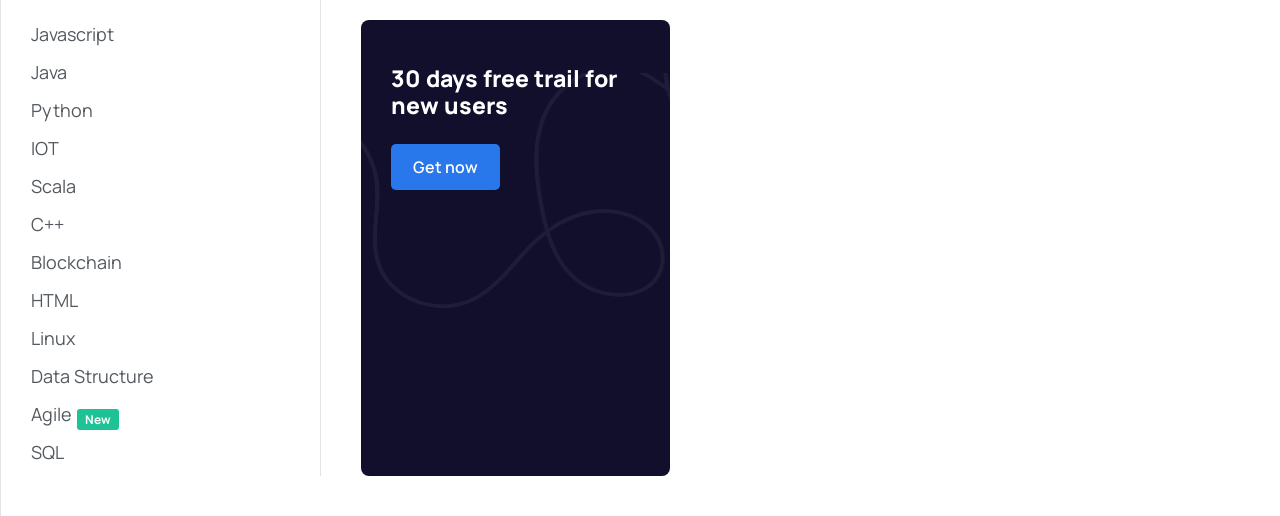

--- FILE ---
content_type: text/css
request_url: https://www.nobelnavigators.com/wp-content/themes/courselog/assets/css/courselog-custom.css?ver=%201.3.4
body_size: 4908
content:
/************************************************
  Courselog Block
************************************************/
body {
  overflow-x: hidden;
  color: #525252;
}
.alignwide {
  margin-left: auto;
  margin-right: auto;
  clear: both;
}
@media only screen and (min-width: 768px) {
  .alignwide {
    width: 100%;
    max-width: 100%;
  }
}
@media only screen and (min-width: 768px) {
  .entry .entry-summary > *,
  .entry-content > * {
    margin: 32px 0;
  }
  .entry-content > p {
    margin-top: 0;
    margin-bottom: 32px;
  }
}
.alignleft {
  float: left;
  max-width: calc(5 * (100vw / 12));
  margin-top: 0;
  margin-left: 0;
  margin-right: 1rem;
}
@media only screen and (min-width: 768px) {
  .alignleft {
    max-width: calc(4 * (100vw / 12));
    margin-right: calc(2 * 1rem);
  }
}
.alignright {
  float: right;
  max-width: calc(5 * (100vw / 12));
  margin-top: 0;
  margin-right: 0;
  margin-left: 1rem;
}
@media only screen and (min-width: 768px) {
  .alignright {
    max-width: calc(4 * (100vw / 12));
    margin-right: 0;
    margin-left: calc(2 * 1rem);
  }
}
.aligncenter {
  margin-left: auto;
  margin-right: auto;
}
.sidebar-inactive #content .container {
  max-width: 80%;
}
.sidebar-inactive .alignfull,
.sidebar-inactive .blockquote.wp-block-pullquote.alignfull,
.alignfull,
.sidebar-inactive .wp-block-pullquote:not(.is-style-solid-color).alignfull {
  width: 100vw;
  margin-left: -50vw;
  margin-right: -50vw;
  position: relative;
  left: 50%;
  right: 50%;
  max-width: initial;
  border-left: 0;
}
.page.sidebar-active .alignfull,
.page.sidebar-active .blockquote.wp-block-pullquote.alignfull,
.page.sidebar-active .wp-block-pullquote:not(.is-style-solid-color).alignfull {
  width: 100%;
  margin-left: 0vw;
  margin-right: 0vw;
  position: relative;
  left: 0;
  right: 0;
}
.alignfull > img,
.alignwide > img {
  max-width: none;
  width: 100%;
}
.wp-caption,
.wp-caption-overlay .wp-caption,
figure {
  border: 0;
  margin: 0;
  padding: 0;
  overflow: hidden;
  position: relative;
  max-width: 100%;
}
.sidebar-inactive .alignfull blockquote {
  padding: 40px;
}
.sidebar-inactive .alignfull.wp-block-cover-image.has-background-dim {
  padding: 40px;
}
.sidebar-inactive figure.wp-block-image.alignleft.is-resized,
.wp-block-image .alignleft {
  margin-right: 30px;
  margin-bottom: 70px;
}
.sidebar-inactive figure.wp-block-image.alignright.is-resized,
.wp-block-image .alignright {
  margin-left: 30px;
}
.sidebar-inactive #content .container {
  max-width: 80%;
}
p.has-background {
  padding: 20px 30px;
}
.wp-block-audio {
  width: 100%;
}
.wp-block-audio audio {
  width: 100%;
}
.wp-block-audio.alignleft audio,
.wp-block-audio.alignright audio {
  max-width: 198px;
}
@media only screen and (min-width: 768px) {
  .wp-block-audio.alignleft audio,
  .wp-block-audio.alignright audio {
    max-width: 384px;
  }
}
@media only screen and (min-width: 1379px) {
  .wp-block-audio.alignleft audio,
  .wp-block-audio.alignright audio {
    max-width: 385.44px;
  }
}
.wp-block-video video {
  width: 100%;
}
.wp-block-embed-vimeo .wp-block-embed__wrapper {
  text-align: center;
}
.wp-block-button .wp-block-button__link {
  transition: background 150ms ease-in-out;
  border: none;
  font-size: 0.88889em;
  line-height: 1.2;
  box-sizing: border-box;
  font-weight: 700;
  text-decoration: none;
  padding: 0.76rem 1rem;
  outline: 0;
  outline: 0;
}
.blog-single .wp-block-button .wp-block-button__link {
  text-decoration: none;
}
.blog-single .wp-block-button .wp-block-button__link:hover {
  color: #fff;
}
.wp-block-button__link > br {
  display: none;
}
.wp-block-button .wp-block-button__link:not(.has-background) {
  background-color: #f14d5d;
  border-radius: 0;
  padding: 16px 35px 16px 35px;
}
.wp-block-button .wp-block-button__link:not(.has-text-color) {
  color: #fff;
}
.wp-block-button .wp-block-button__link:hover {
  color: #fff;
  background: #2878eb;
  cursor: pointer;
}
.wp-block-button .wp-block-button__link:focus {
  color: #fff;
  background: #2878eb;
  outline: thin dotted;
  outline-offset: -4px;
}
.wp-block-button .wp-block-button__link:hover {
  color: #fff !important;
  background: #f14d5d;
  cursor: pointer;
}
.wp-block-button:not(.is-style-squared) .wp-block-button__link {
  border-radius: 6px;
}
.wp-block-button.is-style-outline .wp-block-button__link,
.wp-block-button.is-style-outline .wp-block-button__link:active,
.wp-block-button.is-style-outline .wp-block-button__link:focus {
  transition: all 150ms ease-in-out;
  border-width: 2px;
  border-style: solid;
}
.wp-block-button.is-style-outline
  .wp-block-button__link:active:not(.has-background),
.wp-block-button.is-style-outline
  .wp-block-button__link:focus:not(.has-background),
.wp-block-button.is-style-outline .wp-block-button__link:not(.has-background) {
  background: 0 0;
}
.wp-block-button.is-style-outline
  .wp-block-button__link:active:not(.has-text-color),
.wp-block-button.is-style-outline
  .wp-block-button__link:focus:not(.has-text-color),
.wp-block-button.is-style-outline .wp-block-button__link:not(.has-text-color) {
  color: #f14d5d;
  border-color: currentColor;
}
.wp-block-button.is-style-outline .wp-block-button__link:hover {
  color: #2878eb;
  border-color: currentColor;
}
embed,
img:not([draggable]),
object,
video {
  max-width: 100%;
  height: auto;
}
.wp-block-archives,
.wp-block-categories,
.wp-block-latest-posts {
  list-style-position: outside;
}
.wp-block-latest-posts.has-dates {
  list-style: none;
}
.wp-block-latest-posts__post-date {
  margin-top: 5px;
}
.wp-block-archives li,
.wp-block-categories li,
.wp-block-latest-posts li {
  font-weight: 500;
  line-height: 1.2;
  padding-bottom: 0.75rem;
}
.wp-block-archives li.menu-item-has-children,
.wp-block-archives li:last-child,
.wp-block-categories li.menu-item-has-children,
.wp-block-categories li:last-child,
.wp-block-latest-posts li.menu-item-has-children,
.wp-block-latest-posts li:last-child {
  padding-bottom: 0;
}
.wp-block-archives li a,
.wp-block-categories li a,
.wp-block-latest-posts li a {
  text-decoration: none;
}
.wp-block-archives.aligncenter,
.wp-block-categories.aligncenter {
  text-align: center;
  list-style-position: inside;
}
.wp-block-categories ul {
  padding-top: 0.75rem;
}
.wp-block-categories li ul {
  list-style-position: inside;
}
.wp-block-categories ul {
  counter-reset: submenu;
}
.wp-block-latest-posts.is-grid li {
  border-top: 2px solid #ccc;
  padding-top: 1rem;
  margin-bottom: 2rem;
}
.wp-block-latest-posts.is-grid li a:after {
  content: "";
}
.wp-block-latest-posts.is-grid li:last-child {
  margin-bottom: auto;
}
.wp-block-latest-posts.is-grid li:last-child a:after {
  content: "";
}
.wp-block-preformatted {
  line-height: 1.8;
  padding: 1rem;
}
.wp-block-verse {
  font-size: 22px;
  line-height: 1.8;
}
.has-drop-cap:not(:focus):first-letter {
  font-size: 3.375em;
  line-height: 1;
  font-weight: 700;
  margin: 0 0.25em 0 0;
}
.wp-block-pullquote {
  border-color: transparent;
  border-width: 2px;
  padding: 0;
}
.wp-block-pullquote p {
  font-size: 1.6875em;
  font-style: italic;
  line-height: 1.3;
  margin-bottom: 20px;
  margin-top: 0.5em;
}
.wp-block-pullquote p em {
  font-style: normal;
}
@media only screen and (min-width: 768px) {
  .wp-block-pullquote p {
    font-size: 1.75rem;
  }
}
.wp-block-pullquote.alignleft,
.wp-block-pullquote.alignright {
  width: 100%;
  margin-top: 80px;
  margin-bottom: 70px;
}
.wp-block-pullquote.alignleft blockquote,
.wp-block-pullquote.alignright blockquote {
  margin: 1rem 0;
  max-width: 100%;
}
.wp-block-pullquote.alignright cite {
  margin-right: 60px;
}
.wp-block-pullquote.alignleft blockquote p:first-child,
.wp-block-pullquote.alignright blockquote p:first-child {
  margin-top: 0;
}
.wp-block-pullquote.is-style-solid-color {
  padding-left: 0;
  padding-right: 0;
}
h3.comment-num {
  font-size: 20px;
  margin-bottom: 40px;
}
@media only screen and (min-width: 768px) {
  .wp-block-pullquote.is-style-solid-color {
    padding-left: 10%;
    padding-right: 10%;
  }
}
.wp-block-pullquote.is-style-solid-color p {
  font-size: 1.6875em;
  line-height: 1.3;
  margin-bottom: 0.5em;
  margin-top: 0.5em;
}
@media only screen and (min-width: 768px) {
  .wp-block-pullquote.is-style-solid-color p {
    font-size: 2.25em;
  }
}
.wp-block-pullquote.is-style-solid-color a {
  color: #fff;
}
.wp-block-pullquote.is-style-solid-color cite {
  color: inherit;
}
.wp-block-pullquote.is-style-solid-color blockquote {
  max-width: 100%;
  padding-left: 0;
  margin-left: 1rem;
  margin-right: 1rem;
}
.wp-block-pullquote.is-style-solid-color blockquote.has-dark-gray-color,
.wp-block-pullquote.is-style-solid-color blockquote.has-light-gray-color,
.wp-block-pullquote.is-style-solid-color blockquote.has-primary-color,
.wp-block-pullquote.is-style-solid-color blockquote.has-secondary-color,
.wp-block-pullquote.is-style-solid-color blockquote.has-text-color a,
.wp-block-pullquote.is-style-solid-color blockquote.has-text-color p,
.wp-block-pullquote.is-style-solid-color blockquote.has-white-color {
  color: inherit;
}
@media only screen and (min-width: 768px) {
  .wp-block-pullquote.is-style-solid-color blockquote {
    margin-left: 0;
    margin-right: 0;
    padding-left: 25px;
    border-left: none;
  }
}
@media only screen and (min-width: 768px) {
  .wp-block-pullquote.is-style-solid-color.alignleft,
  .wp-block-pullquote.is-style-solid-color.alignright {
    padding: 1rem calc(2 * 1rem);
  }
}
@media only screen and (min-width: 768px) {
  .wp-block-pullquote.is-style-solid-color.alignfull {
    padding-left: calc(10% + 58px + (2 * 1rem));
    padding-right: calc(10% + 58px + (2 * 1rem));
  }
}
blockquote.wp-block-quote,
blockquote.wp-block-quote.is-large {
  padding: 30px 30px 40px 40px;
}
.wp-block-pullquote {
  color: #666;
}
.wp-block-pullquote:not(.is-style-solid-color),
.wp-block-quote,
.wp-block-quote.is-large,
.wp-block-quote.is-style-large,
.wp-block-quote:not(.is-large):not(.is-style-large),
blockquote.wp-block-pullquote,
blockquote.wp-block-quote {
  padding: 30px;
  padding-left: 40px;
  margin-top: 30px;
  margin-bottom: 30px;
  background: #f9f9f9;
  position: relative;
  border-left: 0;
}
.wp-block-image.alignleft.is-resized,
.wp-block-pullquote.alignleft {
  text-align: left;
  margin-right: 20px;
}
.wp-block-image.alignright.is-resized,
.wp-block-pullquote.alignright {
  text-align: right;
  margin-left: 20px;
}
.editor-block-list__block .wp-block-pullquote blockquote,
.wp-block-pullquote blockquote {
  border-left: 0;
}
.wp-block-quote p,
blockquote.wp-block-quote p {
  margin-bottom: 20px;
}
.wp-block-quote p {
  font-size: 18px;
  line-height: 30px;
  margin-bottom: 0;
  font-style: italic;
}
.wp-block-pullquote cite,
.wp-block-quote cite {
  font-weight: 400;
  margin-left: 40px;
  text-transform: unset;
  display: inline-block;
}
.wp-block-quote cite,
.wp-block-quote footer,
.wp-block-quote__citation {
  position: relative;
  font-style: normal;
  font-size: 13px;
}
.blockquote-footer:before,
.wp-block-pullquote cite::before,
.wp-block-quote cite::before,
blockquote.wp-block-quote .wp-block-quote__citation::before,
blockquote.wp-block-quote cite::before,
blockquote.wp-block-quote footer::before {
  position: absolute;
  top: 0;
  width: 30px;
  height: 1px;
  background: #6c757d;
  content: "";
  bottom: 0;
  margin: 10px 0 13px -40px;
}
.wp-block-quote .blockquote-footer {
  margin-left: 40px;
}
.wp-block-quote.is-large,
.wp-block-quote.is-style-large {
  margin: 1rem 0;
}
.wp-block-quote.is-large p,
.wp-block-quote.is-style-large p {
  font-size: 1.6875em;
  line-height: 1.4;
  font-style: italic;
}
.wp-block-quote.is-large .wp-block-quote__citation,
.wp-block-quote.is-large cite,
.wp-block-quote.is-large footer,
.wp-block-quote.is-style-large cite,
.wp-block-quote.is-style-large footer {
  text-align: left;
}
.wp-block-quote.is-style-large cite em {
  display: block;
  position: relative;
  top: -30px;
}
@media only screen and (min-width: 768px) {
  .wp-block-quote.is-large,
  .wp-block-quote.is-style-large {
    margin: 1rem 0;
  }
  .wp-block-quote.is-large p,
  .wp-block-quote.is-style-large p {
    font-size: 1.6875em;
  }
}
.wp-block-pullquote::before {
  content: "\f10d";
  font-family: "Font Awesome 5 Free";
  font-size: 30px;
  color: #f14d5d;
  font-weight: 900;
}
.wp-block-pullquote .has-very-dark-gray-color.has-very-dark-gray-color {
  background: 0 0;
}
.wp-block-pullquote .has-very-dark-gray-color.has-very-dark-gray-color cite {
  color: #40464d;
}
figure.wp-block-pullquote.has-cyan-bluish-gray-background-color.is-style-solid-color {
  padding-top: 30px;
  padding-bottom: 30px;
}
.wp-block-image img {
  display: block;
}
.wp-block-image.alignleft,
.wp-block-image.alignright {
  max-width: 100%;
}
.wp-block-image.alignfull img {
  width: 100vw;
}
@media only screen and (min-width: 768px) {
  .wp-block-image.alignfull img {
    margin-left: auto;
    margin-right: auto;
  }
}
.wp-block-cover,
.wp-block-cover-image {
  position: relative;
  min-height: 430px;
  padding: 1rem;
}
@media only screen and (min-width: 768px) {
  .wp-block-cover,
  .wp-block-cover-image {
    padding: 1rem 10%;
  }
}
.wp-block-cover,
.wp-block-cover-image {
  color: #fff;
}
.wp-block-cover .wp-block-cover-image-text,
.wp-block-cover .wp-block-cover-text,
.wp-block-cover h2,
.wp-block-cover-image .wp-block-cover-image-text,
.wp-block-cover-image .wp-block-cover-text,
.wp-block-cover-image h2,
.wp-block-paragraph.has-large-font-size.editor-rich-text__editable {
  font-size: 1.6875em;
  line-height: 1.25;
  padding: 0;
  color: #f8f9f9;
}
@media only screen and (min-width: 768px) {
  .wp-block-cover .wp-block-cover-image-text,
  .wp-block-cover h2,
  .wp-block-cover p.wp-block-cover-text,
  .wp-block-cover-image .wp-block-cover-image-text,
  .wp-block-cover-image .wp-block-cover-text,
  .wp-block-cover-image h2 {
    font-size: 36px;
    max-width: 100%;
    font-weight: 400;
  }
}
.wp-block-cover-image.alignleft,
.wp-block-cover-image.alignright,
.wp-block-cover.alignleft,
.wp-block-cover.alignright {
  width: 100%;
}
@media only screen and (min-width: 768px) {
  .wp-block-cover-image.alignleft,
  .wp-block-cover-image.alignright,
  .wp-block-cover.alignleft,
  .wp-block-cover.alignright {
    padding: 1rem calc(2 * 1rem);
  }
}
@media only screen and (min-width: 768px) {
  .wp-block-cover-image.alignfull .wp-block-cover-image-text,
  .wp-block-cover-image.alignfull .wp-block-cover-text,
  .wp-block-cover-image.alignfull h2,
  .wp-block-cover.alignfull .wp-block-cover-image-text,
  .wp-block-cover.alignfull .wp-block-cover-text,
  .wp-block-cover.alignfull h2 {
    max-width: calc(8 * (100vw / 12) - 28px);
  }
}
@media only screen and (min-width: 1168px) {
  .wp-block-cover-image.alignfull .wp-block-cover-image-text,
  .wp-block-cover-image.alignfull .wp-block-cover-text,
  .wp-block-cover-image.alignfull h2,
  .wp-block-cover.alignfull .wp-block-cover-image-text,
  .wp-block-cover.alignfull .wp-block-cover-text,
  .wp-block-cover.alignfull h2 {
    max-width: calc(6 * (100vw / 12) - 28px);
  }
}
.wp-block-gallery {
  list-style-type: none;
  padding-left: 0;
  text-align: center;
}
.wp-block-gallery .blocks-gallery-image:last-child,
.wp-block-gallery .blocks-gallery-item:last-child {
  margin-bottom: 16px;
}
.wp-block-gallery figcaption a {
  color: #fff;
}
.wp-block-audio figcaption,
.wp-block-gallery .blocks-gallery-image figcaption,
.wp-block-gallery .blocks-gallery-item figcaption,
.wp-block-image figcaption,
.wp-block-video figcaption {
  font-size: 14px;
  line-height: 1.6;
  margin: 0;
  padding: 1.5rem;
  text-align: center;
  bottom: 0;
}
.wp-block-file .wp-block-file__button {
  display: table;
  transition: background 150ms ease-in-out;
  border: none;
  border-radius: 5px;
  background: #f14d5d;
  font-size: 22px;
  line-height: 1.2;
  text-decoration: none;
  font-weight: 700;
  padding: 0.75rem 1rem;
  color: #fff;
  margin-left: 0;
  margin-top: calc(0.75 * 1rem);
}
@media only screen and (min-width: 1168px) {
  .wp-block-file .wp-block-file__button {
    font-size: 22px;
    padding: 0.875rem 1.5rem;
  }
}
.wp-block-file .wp-block-file__button:hover {
  background: #2878eb;
  cursor: pointer;
}
.wp-block-file .wp-block-file__button:focus {
  background: #2878eb;
  outline: thin dotted;
  outline-offset: -4px;
}
.wp-block-code {
  border-radius: 0;
}
.wp-block-code code {
  font-size: 1.125em;
  white-space: pre-wrap;
  word-break: break-word;
}
.wp-block-columns.alignfull {
  padding-left: 1rem;
  padding-right: 1rem;
}
@media (min-width: 1128px) {
  .wp-block-column {
    padding-right: 24px;
    padding-left: 24px;
  }
}
@media only screen and (min-width: 600px) {
  .wp-block-columns {
    flex-wrap: nowrap;
  }
}
@media only screen and (min-width: 768px) {
  .wp-block-columns .wp-block-column > :first-child {
    margin-top: 0;
  }
  .wp-block-columns .wp-block-column > :last-child {
    margin-bottom: 0;
  }
  .wp-block-columns[class*="has-"] > * {
    margin-right: 1rem;
  }
  .wp-block-columns[class*="has-"] > :last-child {
    margin-right: 0;
  }
  .wp-block-columns.alignfull,
  .wp-block-columns.alignfull .wp-block-column {
    padding-left: calc(2 * 1rem);
    padding-right: calc(2 * 1rem);
  }
}
.wp-block-latest-comments .wp-block-latest-comments__comment-meta {
  font-weight: 700;
}
.wp-block-latest-comments
  .wp-block-latest-comments__comment-meta
  .wp-block-latest-comments__comment-date {
  font-weight: 400;
}
.wp-block-latest-comments .wp-block-latest-comments__comment,
.wp-block-latest-comments .wp-block-latest-comments__comment-date,
.wp-block-latest-comments .wp-block-latest-comments__comment-excerpt p {
  font-size: inherit;
}
.wp-block-latest-comments.has-dates .wp-block-latest-comments__comment-date {
  font-size: 0.71111em;
}
.has-small-font-size {
  font-size: 0.88889em;
}
.has-normal-font-size {
  font-size: 1.125em;
}
.has-large-font-size {
  font-size: 36px;
  line-height: 1.625;
}
p[style="font-size:46px"] {
  line-height: 1.625;
}
.wp-block-gallery.is-cropped .blocks-gallery-item img {
  margin: 0;
}
.has-huge-font-size {
  font-size: 2.25em;
}
.has-dark-gray-background-color,
.has-light-gray-background-color,
.has-primary-background-color,
.has-secondary-background-color {
  color: #fff;
}
.has-dark-gray-background-color a,
.has-dark-gray-background-color h1,
.has-dark-gray-background-color h2,
.has-dark-gray-background-color h3,
.has-dark-gray-background-color h4,
.has-dark-gray-background-color h5,
.has-dark-gray-background-color h6,
.has-dark-gray-background-color p,
.has-light-gray-background-color a,
.has-light-gray-background-color h1,
.has-light-gray-background-color h2,
.has-light-gray-background-color h3,
.has-light-gray-background-color h4,
.has-light-gray-background-color h5,
.has-light-gray-background-color h6,
.has-light-gray-background-color p,
.has-primary-background-color a,
.has-primary-background-color h1,
.has-primary-background-color h2,
.has-primary-background-color h3,
.has-primary-background-color h4,
.has-primary-background-color h5,
.has-primary-background-color h6,
.has-primary-background-color p,
.has-secondary-background-color a,
.has-secondary-background-color h1,
.has-secondary-background-color h2,
.has-secondary-background-color h3,
.has-secondary-background-color h4,
.has-secondary-background-color h5,
.has-secondary-background-color h6,
.has-secondary-background-color p {
  color: #fff;
}
.has-white-background-color {
  color: #000;
}
.has-white-background-color a,
.has-white-background-color h1,
.has-white-background-color h2,
.has-white-background-color h3,
.has-white-background-color h4,
.has-white-background-color h5,
.has-white-background-color h6,
.has-white-background-color p {
  color: #000;
}
.has-primary-background-color,
.wp-block-pullquote.is-style-solid-color.has-primary-background-color {
  background-color: #d72924;
}
.has-secondary-background-color,
.wp-block-pullquote.is-style-solid-color.has-secondary-background-color {
  background-color: #005177;
}
.has-dark-gray-background-color,
.wp-block-pullquote.is-style-solid-color.has-dark-gray-background-color {
  background-color: #000;
}
.has-light-gray-background-color,
.wp-block-pullquote.is-style-solid-color.has-light-gray-background-color {
  background-color: #767676;
}
.has-white-background-color,
.wp-block-pullquote.is-style-solid-color.has-white-background-color {
  background-color: #fff;
}
.has-primary-color,
.wp-block-pullquote.is-style-solid-color blockquote.has-primary-color,
.wp-block-pullquote.is-style-solid-color blockquote.has-primary-color p {
  color: #d72924;
}
.has-secondary-color,
.wp-block-pullquote.is-style-solid-color blockquote.has-secondary-color,
.wp-block-pullquote.is-style-solid-color blockquote.has-secondary-color p {
  color: #005177;
}
.has-dark-gray-color,
.wp-block-pullquote.is-style-solid-color blockquote.has-dark-gray-color,
.wp-block-pullquote.is-style-solid-color blockquote.has-dark-gray-color p {
  color: #000;
}
.has-light-gray-color,
.wp-block-pullquote.is-style-solid-color blockquote.has-light-gray-color,
.wp-block-pullquote.is-style-solid-color blockquote.has-light-gray-color p {
  color: #767676;
}
.has-white-color,
.wp-block-pullquote.is-style-solid-color blockquote.has-white-color {
  color: #fff;
}

.wp-block-embed figcaption {
  text-align: center;
}
.comment-content .wp-smiley,
.entry-content .wp-smiley,
.page-content .wp-smiley {
  border: none;
  margin-bottom: 0;
  margin-top: 0;
  padding: 0;
}
embed,
iframe,
object {
  max-width: 100%;
}
.wp-block-embed-vimeo .wp-block-embed__wrapper {
  position: relative;
  padding-bottom: 56.25%;
  padding-top: 0;
  height: 0;
  overflow: hidden;
}
.wp-block-embed-vimeo .wp-block-embed__wrapper iframe {
  position: absolute;
  top: 0;
  left: 0;
  width: 100%;
  height: 100%;
}
.custom-logo-link {
  display: inline-block;
}
.avatar {
  border-radius: 100%;
  display: block;
  min-height: inherit;
}
@media (max-width: 991px) {
  .avatar {
    height: 40px;
    width: 40px;
  }
}
@media (min-width: 991px) {
  .avatar {
    height: 80px;
    width: 80px;
  }
}
svg {
  transition: fill 120ms ease-in-out;
  fill: currentColor;
}
.wp-caption {
  margin-bottom: calc(1.5 * 1rem);
}
.wp-caption img[class*="wp-image-"] {
  display: block;
  margin-left: auto;
  margin-right: auto;
}
.wp-caption-text {
  color: #767676;
  font-size: 1.1em;
  line-height: 1.6;
  margin: 0;
  padding: 0.5rem;
  text-align: center;
  padding-top: 0;
}
.gallery {
  display: flex;
  flex-flow: row wrap;
  justify-content: center;
  margin-bottom: calc(1.5 * 1rem);
}
.gallery-item {
  display: inline-block;
  margin-right: 16px;
  margin-bottom: 16px;
  text-align: center;
  vertical-align: top;
  width: 100%;
}
.gallery-columns-2 .gallery-item {
  max-width: calc((100% - 16px * 1) / 2);
}
.gallery-columns-2 .gallery-item:nth-of-type(2n + 2) {
  margin-right: 0;
}
.gallery-columns-3 .gallery-item {
  max-width: calc((100% - 16px * 2) / 3);
}
.gallery-columns-3 .gallery-item:nth-of-type(3n + 3) {
  margin-right: 0;
}
.gallery-columns-4 .gallery-item {
  max-width: calc((100% - 16px * 3) / 4);
}
.gallery-columns-4 .gallery-item:nth-of-type(4n + 4) {
  margin-right: 0;
}
.gallery-columns-5 .gallery-item {
  max-width: calc((100% - 16px * 4) / 5);
}
.gallery-columns-5 .gallery-item:nth-of-type(5n + 5) {
  margin-right: 0;
}
.gallery-columns-6 .gallery-item {
  max-width: calc((100% - 16px * 5) / 6);
}
.gallery-columns-6 .gallery-item:nth-of-type(6n + 6) {
  margin-right: 0;
}
.gallery-columns-7 .gallery-item {
  max-width: calc((100% - 16px * 6) / 7);
}
.gallery-columns-7 .gallery-item:nth-of-type(7n + 7) {
  margin-right: 0;
}
.gallery-columns-8 .gallery-item {
  max-width: calc((100% - 16px * 7) / 8);
}
.gallery-columns-8 .gallery-item:nth-of-type(8n + 8) {
  margin-right: 0;
}
.gallery-columns-9 .gallery-item {
  max-width: calc((100% - 16px * 8) / 9);
}
.gallery-columns-9 .gallery-item:nth-of-type(9n + 9) {
  margin-right: 0;
}
.gallery-item:last-of-type {
  padding-right: 0;
}
.gallery-caption {
  display: block;
  font-size: 0.71111em;
  line-height: 1.6;
  margin: 0;
  padding: 0.5rem;
}
.gallery-item > div > a {
  display: block;
  line-height: 0;
  box-shadow: 0 0 0 0 transparent;
}
.gallery-item > div > a:focus {
  box-shadow: 0 0 0 2px #0073aa;
}
@media only screen and (max-width: 991px) {
  .sidebar-active .is-type-video,
  .sidebar-inactive .is-type-video {
    left: 0;
    width: 100%;
    max-width: 100%;
  }
  .is-type-video iframe {
    height: 100%;
  }
  .wp-block-separator.is-style-dots:before,
  hr.is-style-dots:before {
    font-size: 0.3875em;
  }
  .wp-block-pullquote p {
    font-size: 1em;
  }
}
.wp-block-separator,
hr {
  background-color: #767676;
  border: 0;
  height: 2px;
  margin: 2rem auto;
  max-width: 200px;
  text-align: center;
}
.wp-block-separator:not(.is-style-wide):not(.is-style-dots) {
  max-width: 100px;
}
.wp-block-separator.is-style-wide,
hr.is-style-wide {
  max-width: 100%;
}
@media only screen and (min-width: 768px) {
  .wp-block-separator.is-style-wide,
  hr.is-style-wide {
    max-width: calc(8 * (100vw / 12) - 28px);
  }
}
@media only screen and (min-width: 1168px) {
  .wp-block-separator.is-style-wide,
  hr.is-style-wide {
    max-width: calc(6 * (100vw / 12) - 28px);
  }
}
.wp-block-separator.is-style-dots,
hr.is-style-dots {
  max-width: 100%;
  background-color: inherit;
  border: inherit;
  height: inherit;
  text-align: center;
}
@media only screen and (min-width: 768px) {
  .wp-block-separator.is-style-dots,
  hr.is-style-dots {
    max-width: calc(8 * (100vw / 12) - 28px);
  }
}
@media only screen and (min-width: 1168px) {
  .wp-block-separator.is-style-dots,
  hr.is-style-dots {
    max-width: calc(6 * (100vw / 12) - 28px);
  }
}
.wp-block-separator.is-style-dots:before,
hr.is-style-dots:before {
  color: #767676;
  font-size: 1.6875em;
  letter-spacing: 0.88889em;
  padding-left: 0.88889em;
}
.wp-block-separator + h1:before,
.wp-block-separator + h2:before,
hr + h1:before,
hr + h2:before {
  display: none;
}
.wp-block-table td,
.wp-block-table th {
  border: none;
  border-top: 1px solid #ededed;
}
.wp-block-table td:first-child,
.wp-block-table th:first-child {
  border-right: 1px solid #ededed;
}
.wp-block-table {
  border: 0;
  border-bottom: 1px solid #ededed;
  border-left: 1px solid #ededed;
}
table.wp-block-table > tbody > tr:nth-child(2n + 1) > td {
  background-color: #fcfcfc;
}
table.wp-block-table > tbody > tr > td {
  padding: 10px 5px;
  border-bottom: 0;
  border-left: 0;
}
.wp-block-embed__wrapper iframe {
  border: 0;
}
.wp-block-cover.has-background-dim-60.has-background-dim a {
  text-decoration: underline;
  color: #fff;
}
.wp-block-embed-vimeo iframe {
  border: 0;
}
.block-editor-block-list__layout figure.wp-block-embed-vimeo.alignfull {
  width: auto;
}
.wp-block-pullquote.is-style-default {
  background: 0 0;
  border-left: 0;
}
.comment-body .comment-meta {
  color: #9a9a9a;
  line-height: 1;
  margin-top: 3px;
}
.comment-body .comment-content {
  margin-top: 22px;
  margin-bottom: 21px;
}
.comment-body .comment-content > p {
  color: #666565;
}
.comment-body .comment-content > p:last-child {
  margin-bottom: 0;
}
.comments-list {
  margin-bottom: 93px;
}
.comments-list .comment-body {
  border-bottom: 1px solid #efefef;
  position: relative;
}
.comments-list .comment-body .comment-reply-link {
  font-size: 14px;
  color: #666565;
  text-transform: uppercase;
}
.comments-list .comment-body .comment-reply-link > i {
  padding-right: 6px;
}
@media (max-width: 991px) {
  .comments-list .comment-body {
    padding-bottom: 20px;
    margin-bottom: 25px;
    margin-left: 75px;
  }
}
@media (min-width: 991px) {
  .comments-list .comment-body {
    padding-bottom: 20px;
    margin-bottom: 25px;
    margin-left: 94px;
  }
  .pingback .comment-body,
  .trackback .comment-body {
    margin-left: 0;
  }
}
.comment-author cite a,
.comment-edit-link,
.comment-reply-link,
.comments-list .comment-author {
  color: #101010;
}
.comments-list .comment-author cite {
  font-weight: 700;
}
.comments-list .comment-author .says {
  display: none;
}
.comment-author cite a:hover {
  color: #f14d5d;
}
.entry-header .entry-title a,
.post .entry-header .entry-title a,
.post-navigation h3,
h1,
h2,
h3,
h4,
h5,
h6 {
  word-break: break-word;
}
.post .entry-header .entry-title,
.search .page .entry-header .entry-title {
  font-size: 30px;
}
@media (max-width: 400px) {
  .post .entry-header .entry-title {
    font-size: 20px;
  }
}
.comment-content ol,
.comment-content table,
.comment-content ul {
  margin-bottom: 20px;
}
.comment-content blockquote,
.entry-content blockquote {
  border-left: 3px solid #f14d5d;
  padding-left: 15px;
}
.wp-block-pullquote blockquote {
  border-left: none;
}
.blocks-gallery-caption {
  width: 100%;
}
.wp-block-pullquote.has-background.has-cyan-bluish-gray-background-color.is-style-solid-color::before {
  text-align: left;
  display: inline-block;
  width: 100%;
  padding-left: 25px;
}


--- FILE ---
content_type: text/css
request_url: https://www.nobelnavigators.com/wp-content/themes/courselog/assets/css/master.css?ver=%201.3.4
body_size: 28184
content:
@charset "UTF-8";
/**
 * Theme Name: Courselog
 * Theme URI: https://themeforest.net/user/tripples/portfolio
 * Description: This is a skull theme which we use to develope new themes. 
 * textdomain: Courselog,
 * class: Courselog,
 * var: $Courselog_,
 * constants: COURSELOG_, function: courselog
 *
 */
/* Table of Content
********************************

1.	Typography
2.  Global Styles (body, link color, gap, ul, section-title, overlay etc)
3.  Header area
4.	Banner area


# Reset & Basics
# Basic
# Typography
# Links
# Buttons
# Menu
# Main Content
# Core WordPress
# Search
# Blog
# Widget
# Footer
# Resonsive
*/
/* Typography
================================================== */
body {
  font-family: "Manrope", sans-serif;
  line-height: 28px;
  font-size: 16px;
  color: #58566b;
  font-weight: 400;
  border: 0;
  margin: 0;
  padding: 0;
  -webkit-font-smoothing: antialiased;
  -moz-osx-font-smoothing: grayscale;
}

h1,
h2,
h3,
h4,
h5,
h6 {
  color: #120f2d;
  font-family: "Manrope", sans-serif;
  font-weight: 700;
}

h1 {
  font-size: 48px;
  line-height: 52px;
}

h2 {
  font-size: 36px;
  line-height: 42px;
}

h3 {
  font-size: 30px;
  margin-bottom: 20px;
}

h4 {
  font-size: 24px;
  line-height: 28px;
}

h5 {
  font-size: 20px;
  line-height: 24px;
}

h6 {
  font-size: 18px;
  line-height: 24px;
}

.entry-content h1,
.comment-content h1 {
  font-size: 36px;
}
.entry-content h2,
.comment-content h2 {
  font-size: 30px;
}
.entry-content h3,
.comment-content h3 {
  font-size: 24px;
}
.entry-content h4,
.comment-content h4 {
  font-size: 18px;
}
.entry-content h5,
.comment-content h5 {
  font-size: 16px;
}
.entry-content h6,
.comment-content h6 {
  font-size: 14px;
}
.entry-content h1,
.entry-content h2,
.entry-content h3,
.entry-content h4,
.entry-content h5,
.entry-content h6,
.comment-content h1,
.comment-content h2,
.comment-content h3,
.comment-content h4,
.comment-content h5,
.comment-content h6 {
  margin: 32px 0;
}

/* Global styles
================================================== */
iframe {
  border: none;
}

a:focus,
a:active,
input,
input:hover,
input:focus,
input:active,
textarea,
textarea:hover,
textarea:focus,
textarea:active {
  -moz-outline: none;
  outline: none;
}

a:active,
a:focus,
a:hover,
a:visited {
  text-decoration: none;
  outline: 0;
}

a {
  color: #120f2d;
  -o-transition: all 0.4s ease;
  transition: all 0.4s ease;
  -webkit-transition: all 0.4s ease;
  -moz-transition: all 0.4s ease;
  -ms-transition: all 0.4s ease;
}

a:hover {
  text-decoration: none;
  color: #f14d5d;
}

a.read-more {
  color: #f14d5d;
  font-weight: 700;
}

a.read-more:hover {
  color: #222;
}

.media > .pull-left {
  margin-right: 20px;
}

a:focus {
  outline: 0;
}

img.pull-left {
  margin-right: 20px;
  margin-bottom: 20px;
}

img.pull-right {
  margin-left: 20px;
  margin-bottom: 20px;
}

.pull-left {
  float: left !important;
}

.pull-right {
  float: right !important;
}

.unstyled {
  list-style: none;
  margin: 0;
  padding: 0;
}

.mb-60 {
  margin-bottom: 60px;
}

.mb-80 {
  margin-bottom: 80px;
}

/* Dropcap */
.dropcap {
  font-size: 48px;
  line-height: 60px;
  padding: 0 7px;
  float: left;
  font-weight: 700;
  margin: 5px 15px 5px 0;
  position: relative;
  text-transform: uppercase;
}

.btn,
.place-order-action .lp-button,
.learnpress-page .lp-button,
.learn-press-form-login form button,
#learn-press-pmpro-notice.purchase-course a {
  display: inline-block;
  text-align: center;
  white-space: nowrap;
  vertical-align: middle;
  font-size: 14px;
  line-height: 1.5;
  text-transform: uppercase;
  padding: 12px 40px;
  font-weight: 600;
  border-radius: 5px;
  -webkit-border-radius: 5px;
  -ms-border-radius: 5px;
  -o-transition: all 0.4s ease;
  transition: all 0.4s ease;
  -webkit-transition: all 0.4s ease;
  -moz-transition: all 0.4s ease;
  -ms-transition: all 0.4s ease;
}
.btn i,
.place-order-action .lp-button i,
.learnpress-page .lp-button i,
.learn-press-form-login form button i,
#learn-press-pmpro-notice.purchase-course a i {
  margin-left: 10px;
}

.btn-primary,
.learn-press-form-login form button,
.learnpress-page .lp-button,
.place-order-action .lp-button,
#learn-press-pmpro-notice.purchase-course a {
  background: #f14d5d;
  color: #fff;
  border: 1px solid #f14d5d;
  margin-right: 5px;
  text-transform: capitalize;
}
.btn-primary:hover,
.btn-primary:active,
.learn-press-form-login form button:hover,
.learn-press-form-login form button:active,
.learnpress-page .lp-button:hover,
.learnpress-page .lp-button:active,
.place-order-action .lp-button:hover,
.place-order-action .lp-button:active,
#learn-press-pmpro-notice.purchase-course a:hover,
#learn-press-pmpro-notice.purchase-course a:active {
  background: #2878eb;
  color: #fff;
  border-color: #2878eb;
  -webkit-box-shadow: none;
  box-shadow: none;
}

.form-control {
  height: 50px;
  font-size: 14px;
  line-height: 28px;
  padding: 0 25px;
  border-radius: 0;
}
.form-control:focus {
  border-color: #f14d5d;
  outline: none;
  -webkit-box-shadow: none;
  box-shadow: none;
}

.widget-title {
  font-size: 20px;
  line-height: 26px;
}

/* Title*/
.ts-title {
  font-size: 24px;
  line-height: 28px;
}

.sub-title {
  display: block;
  font-size: 17px;
  color: #555;
}

.overlay {
  position: relative;
  z-index: 1;
}
.overlay:before {
  position: absolute;
  left: 0;
  top: 0;
  width: 100%;
  height: 100%;
  content: "";
  background: rgba(0, 0, 0, 0.68);
  z-index: -1;
}

.main-container {
  padding: 100px 0;
}
.main-container.blog-single {
  padding-bottom: 50px;
}

.owl-carousel .owl-dots {
  text-align: center;
}
.owl-carousel .owl-dots .owl-dot {
  width: 8px;
  height: 8px;
  border-radius: 50%;
  background: rgba(18, 15, 45, 0.15);
  display: inline-block;
  opacity: 1;
  margin: 0 5px;
  opacity: 1;
}
.owl-carousel .owl-dots .owl-dot.active {
  background: #f14d5d;
}
.owl-carousel .owl-nav .owl-prev,
.owl-carousel .owl-nav .owl-next {
  position: absolute;
  top: 50%;
  -webkit-transform: translateY(-50%);
  -ms-transform: translateY(-50%);
  transform: translateY(-50%);
  font-size: 48px;
  color: #666666;
}
.owl-carousel .owl-nav .owl-prev,
.owl-carousel .owl-nav .owl-next {
  height: 50px;
  width: 50px;
  border-radius: 50%;
  -webkit-border-radius: 50%;
  -ms-border-radius: 50%;
  border: 1px solid #dedfe2;
  color: #120f2d;
  display: inline-block;
  text-align: center;
  font-size: 16px;
  line-height: 50px;
  -o-transition: all 0.4s ease;
  transition: all 0.4s ease;
  -webkit-transition: all 0.4s ease;
  -moz-transition: all 0.4s ease;
  -ms-transition: all 0.4s ease;
}
.owl-carousel .owl-nav .owl-prev:hover,
.owl-carousel .owl-nav .owl-next:hover {
  color: #fff;
  background: #f14d5d;
  border-color: #f14d5d;
}
.owl-carousel .owl-nav .owl-prev {
  left: 30px;
}
.owl-carousel .owl-nav .owl-next {
  right: 30px;
}

.img-link {
  display: block;
  width: 100%;
  height: 100%;
  position: absolute;
  z-index: 1;
}

.meta-list {
  margin-bottom: 15px;
}
.meta-list a {
  background: #1dc295;
  display: inline-block;
  border-radius: 3px;
  font-size: 12px;
  font-weight: 600;
  padding: 0px 10px;
  color: #ffffff !important;
  text-transform: capitalize;
}
.meta-list a:hover {
  color: #ffffff;
}
.meta-list a:nth-child(odd) {
  background-color: #ffa100;
}
.meta-list a:nth-child(3) {
  background: #14c6eb;
}

.ts-gutter-20px {
  margin-top: -10px !important;
  margin-bottom: -10px !important;
}
.ts-gutter-20px > div {
  padding-top: 10px !important;
  padding-bottom: 10px !important;
}

.ts-gutter-30px {
  margin-top: -15px !important;
  margin-bottom: -15px !important;
}
.ts-gutter-30px > div {
  padding-top: 15px !important;
  padding-bottom: 15px !important;
}

.ts-social {
  padding: 0;
  margin-bottom: 22px;
}
.ts-social li {
  list-style: none;
  display: inline-block;
}
.ts-social li a {
  width: 36px;
  height: 36px;
  border-radius: 50%;
  -webkit-border-radius: 50%;
  -ms-border-radius: 50%;
  border: 1px solid #eaeaea;
  display: inline-block;
  line-height: 34px;
  font-size: 14px;
  color: #120f2d;
  margin-right: 10px;
  text-align: center;
}
.ts-social li a:hover {
  background: #f14d5d;
  color: #fff;
}
.ts-social li:last-child a {
  margin-right: 0;
}
.ts-social li.ts-facebook a:hover {
  background: #3b5998;
}
.ts-social li.ts-twitter a:hover {
  background: #55acee;
}
.ts-social li.ts-pinterest a:hover {
  background: #bd081c;
}
.ts-social li.ts-linkedin a:hover {
  background: #0077b5;
}
.ts-social li.ts-whatsApp a:hover {
  background: #43d854;
}
.ts-social li.ts-instagram a:hover {
  background: #3f729b;
}
.ts-social li.ts-youtube a:hover {
  background: #cd201f;
}

.tutor-wrap {
  padding: 100px 0;
}
.tutor-wrap .tutor-single-course-segment .tutor-course-header-h1 {
  font-size: 31px;
  font-weight: 700;
}
.tutor-wrap .tutor-single-course-segment .tutor-meta-top {
  padding: 10px 0 30px;
}
.tutor-wrap
  .tutor-single-course-segment
  .tutor-meta-top
  .tutor-single-course-author-meta,
.tutor-wrap .tutor-single-course-segment .tutor-meta-top .tutor-course-level {
  padding-top: 10px;
}
.tutor-wrap
  .tutor-single-course-segment
  .tutor-meta-top
  .tutor-social-share
  span {
  margin-right: 10px;
}
.tutor-wrap
  .tutor-single-course-segment
  .tutor-meta-top
  .tutor-social-share
  button {
  margin: 0 5px;
  height: 40px;
  width: 40px;
  border: 1px solid #e3e3e8;
  font-size: 14px;
  border-radius: 100px;
  -o-transition: all 0.4s ease;
  transition: all 0.4s ease;
  -webkit-transition: all 0.4s ease;
  -moz-transition: all 0.4s ease;
  -ms-transition: all 0.4s ease;
}
.tutor-wrap
  .tutor-single-course-segment
  .tutor-meta-top
  .tutor-social-share
  button:hover {
  background: #f14d5d;
  color: #ffffff;
  border: 1px solid #f14d5d;
}
.tutor-wrap .tutor-single-course-segment .tutor-lead-meta li a {
  font-weight: 600;
}
.tutor-wrap .tutor-single-course-segment .tutor-lead-meta li span {
  font-weight: 700;
  font-size: 18px;
  margin-bottom: 15px;
}
.tutor-wrap
  .tutor-single-course-segment
  .tutor-course-topics-contents
  .tutor-course-title,
.tutor-wrap
  .tutor-single-course-segment
  .tutor-course-topics-contents
  .tutor-course-lesson {
  padding: 23px 20px;
}
.tutor-wrap
  .tutor-single-course-segment
  .tutor-course-topics-contents
  .tutor-course-title
  h4 {
  font-size: 18px;
  color: #2878eb;
}
.tutor-wrap
  .tutor-single-course-segment
  .tutor-course-topics-contents
  .tutor-course-lesson
  h5
  a {
  color: #58566b;
}
.tutor-wrap
  .tutor-single-course-segment
  .tutor-course-topics-contents
  .tutor-course-lesson
  h5
  a:hover {
  color: #f14d5d;
}
.tutor-wrap .course-enrolled-nav-wrap .course-enrolled-nav li a {
  font-weight: 700;
}
.tutor-wrap .tutor-single-course-sidebar .tutor-price-box-thumbnail {
  margin-bottom: 40px;
}
.tutor-wrap .tutor-single-course-sidebar .tutor-price-box-thumbnail img {
  border-radius: 3px 3px 0 0;
}
.tutor-wrap .tutor-single-course-sidebar .tutor-lead-info-btn-group {
  border-bottom: 1px solid transparent;
}
.tutor-wrap
  .tutor-single-course-sidebar
  .tutor-lead-info-btn-group
  .tutor-button,
.tutor-wrap
  .tutor-single-course-sidebar
  .tutor-lead-info-btn-group
  .course-complete-button {
  padding: 21px 20px;
  border: 1px solid #f14d5d;
  -o-transition: all 0.4s ease;
  transition: all 0.4s ease;
  -webkit-transition: all 0.4s ease;
  -moz-transition: all 0.4s ease;
  -ms-transition: all 0.4s ease;
  font-size: 16px;
}
.tutor-wrap
  .tutor-single-course-sidebar
  .tutor-lead-info-btn-group
  .tutor-button:hover,
.tutor-wrap
  .tutor-single-course-sidebar
  .tutor-lead-info-btn-group
  .course-complete-button:hover {
  background: transparent;
  color: #f14d5d;
  border: 1px solid #f14d5d;
}
.tutor-wrap
  .tutor-single-course-sidebar
  .tutor-lead-info-btn-group
  .course-complete-button {
  background: transparent;
  color: #f14d5d;
  cursor: pointer;
}
.tutor-wrap
  .tutor-single-course-sidebar
  .tutor-lead-info-btn-group
  .course-complete-button:hover {
  background: #f14d5d;
  color: #ffffff;
}
.tutor-wrap .tutor-single-course-sidebar .tutor-course-tags a {
  font-size: 13px;
  text-transform: uppercase;
  background: transparent;
  border: 1px solid #dadade;
  border-radius: 100px;
  padding: 2px 15px;
}
.tutor-wrap .tutor-single-course-sidebar .tutor-course-tags a:hover {
  background: #f14d5d;
  color: #ffffff;
  border: 1px solid #f14d5d;
}
.tutor-wrap .tutor-single-add-to-cart-box .tutor-course-enroll-wrap button {
  padding: 19px 20px;
  border: 1px solid #f14d5d;
  -o-transition: all 0.4s ease;
  transition: all 0.4s ease;
  -webkit-transition: all 0.4s ease;
  -moz-transition: all 0.4s ease;
  -ms-transition: all 0.4s ease;
  font-size: 16px;
}
.tutor-wrap
  .tutor-single-add-to-cart-box
  .tutor-course-enroll-wrap
  button:hover {
  background: transparent;
  color: #f14d5d;
  border: 1px solid #f14d5d;
}
.tutor-wrap
  .tutor-course-filter-wrap
  .tutor-course-archive-filters-wrap
  select {
  font-size: 16px;
  line-height: 26px;
  height: 50px;
  background: #fff;
  display: inline-block;
  padding: 0 60px 0 30px;
  border-radius: 6px;
  -webkit-box-shadow: 0 8px 15px rgba(0, 0, 0, 0.05);
  box-shadow: 0 8px 15px rgba(0, 0, 0, 0.05);
  border: 1px solid transparent;
}
.tutor-wrap .tutor-course .tutor-loop-course-container {
  position: relative;
  padding: 80px 19px 25px;
  display: -webkit-box;
  display: -ms-flexbox;
  display: flex;
  -webkit-box-orient: horizontal;
  -webkit-box-direction: normal;
  -ms-flex-direction: row;
  flex-direction: row;
  -ms-flex-wrap: wrap;
  flex-wrap: wrap;
  -webkit-box-pack: justify;
  -ms-flex-pack: justify;
  justify-content: space-between;
}
@media (min-width: 576px) and (max-width: 685px) {
  .tutor-wrap .tutor-course .tutor-loop-course-container {
    padding: 110px 19px 25px;
  }
}
@media (min-width: 992px) and (max-width: 1043px) {
  .tutor-wrap .tutor-course .tutor-loop-course-container {
    padding: 110px 19px 25px;
  }
}
.tutor-wrap
  .tutor-course
  .tutor-loop-course-container
  .tutor-course-loop-title {
  width: 100%;
}
.tutor-wrap
  .tutor-course
  .tutor-loop-course-container
  .tutor-loop-author
  .tutor-single-course-author-name {
  padding-right: 10px;
}
.tutor-wrap
  .tutor-course
  .tutor-loop-course-container
  .tutor-loop-author
  .tutor-course-lising-category {
  position: absolute;
  top: 29px;
  left: 20px;
}
.tutor-wrap
  .tutor-course
  .tutor-loop-course-container
  .tutor-loop-author
  .tutor-course-lising-category
  span {
  display: none;
}
.tutor-wrap
  .tutor-course
  .tutor-loop-course-container
  .tutor-loop-author
  .tutor-course-lising-category
  a {
  font-size: 13px;
  color: #ffffff;
  background: #1dc295;
  padding: 0px 10px;
  border-radius: 5px;
  -webkit-border-radius: 5px;
  -ms-border-radius: 5px;
  display: inline-block;
  margin-bottom: 5px;
  margin-right: 5px;
}
.tutor-wrap
  .tutor-course
  .tutor-loop-course-container
  .tutor-loop-author
  .tutor-course-lising-category
  a:nth-child(odd) {
  background: #ffa100;
}
.tutor-wrap
  .tutor-course
  .tutor-loop-course-container
  .tutor-loop-author
  .tutor-course-lising-category
  a:not(:last-child)::after {
  display: none;
}
.tutor-wrap .single-instructor-wrap {
  position: relative;
}
.tutor-wrap .single-instructor-wrap .rating-total-meta,
.tutor-wrap .single-instructor-wrap .tutor-text-mute {
  color: #120f2d !important;
}
.tutor-wrap .single-instructor-wrap .instructor-name {
  padding-top: 5px;
}
.tutor-wrap .single-instructor-wrap .instructor-bio {
  position: absolute;
  top: 43px;
  left: 88px;
}

.header .navbar-container .navbar-light {
  padding: 0px;
}
.header .navbar-container .navbar-light .main-menu > li {
  padding: 0 19px;
  position: relative;
}
.header .navbar-container .navbar-light .main-menu > li > a {
  font-weight: 700;
  line-height: 95px;
  position: relative;
  padding: 0;
}
.header .navbar-container .navbar-light .main-menu > li > a:before {
  position: absolute;
  right: 0px;
  content: "";
  width: 5px;
  height: 5px;
  border-radius: 50%;
  -webkit-border-radius: 50%;
  -ms-border-radius: 50%;
  background: #f14d5d;
  bottom: 25px;
  margin: auto;
  left: 0;
  -o-transition: all 0.4s ease;
  transition: all 0.4s ease;
  -webkit-transition: all 0.4s ease;
  -moz-transition: all 0.4s ease;
  -ms-transition: all 0.4s ease;
  -webkit-transform: scale(0);
  -ms-transform: scale(0);
  transform: scale(0);
}
.header .navbar-container .navbar-light .main-menu li a {
  font-weight: 700;
  color: #120f2d;
  text-transform: uppercase;
  font-size: 14px;
}
.header .navbar-container .navbar-light .main-menu li a:hover {
  color: #f14d5d;
}
@media (min-width: 992px) {
  .header .navbar-container .navbar-light .main-menu li a:hover:before {
    -webkit-transform: scale(1);
    -ms-transform: scale(1);
    transform: scale(1);
  }
}
.header .navbar-container .navbar-light .main-menu li.active > a {
  color: #f14d5d;
}
@media (min-width: 992px) {
  .header .navbar-container .navbar-light .main-menu li.active > a:before {
    -webkit-transform: scale(1);
    -ms-transform: scale(1);
    transform: scale(1);
  }
}
.header .navbar-container .navbar-light .main-menu li ul.dropdown-menu {
  padding: 10px 0px;
  min-width: 230px;
  border-radius: 0;
  -webkit-box-shadow: 0 3px 5px 0 rgba(0, 0, 0, 0.2);
  box-shadow: 0 3px 5px 0 rgba(0, 0, 0, 0.2);
  border: none;
  transition: transform 0.4s ease, -webkit-transform 0.4s ease;
  margin: 0;
  border-radius: 6px;
  -webkit-border-radius: 6px;
  -ms-border-radius: 6px;
}
@media (min-width: 992px) {
  .header .navbar-container .navbar-light .main-menu li ul.dropdown-menu {
    display: block;
    opacity: 0;
    visibility: hidden;
    -webkit-transform: translateY(20px);
    -ms-transform: translateY(20px);
    transform: translateY(20px);
  }
}
.header .navbar-container .navbar-light .main-menu li ul.dropdown-menu li a {
  font-size: 12px;
  border-top: 1px solid #f5f5f5;
  line-height: 40px;
}
.header
  .navbar-container
  .navbar-light
  .main-menu
  li
  ul.dropdown-menu
  li:first-child
  > a {
  border-top: none;
}
.header
  .navbar-container
  .navbar-light
  .main-menu
  li
  ul.dropdown-menu
  li
  .dropdown-menu {
  left: 100%;
  top: 0;
}
@media (max-width: 991px) {
  .header
    .navbar-container
    .navbar-light
    .main-menu
    li
    ul.dropdown-menu
    li
    .dropdown-menu {
    padding-left: 20px;
  }
}
.header
  .navbar-container
  .navbar-light
  .main-menu
  li
  ul.dropdown-menu
  li
  .dropdown-item.active,
.header
  .navbar-container
  .navbar-light
  .main-menu
  li
  ul.dropdown-menu
  li
  .dropdown-item:hover {
  background: transparent;
}
.header
  .navbar-container
  .navbar-light
  .main-menu
  li
  ul.dropdown-menu
  li.dropdown {
  position: relative;
}
.header
  .navbar-container
  .navbar-light
  .main-menu
  li
  ul.dropdown-menu
  li.dropdown:after {
  content: "";
  font-family: "Font Awesome 5 Free";
  font-weight: 900;
  border: 0;
  vertical-align: 0;
  position: absolute;
  right: 10px;
  top: 13px;
  font-size: 14px;
}
@media (min-width: 991px) {
  .header
    .navbar-container
    .navbar-light
    .main-menu
    li
    ul.dropdown-menu
    li.dropdown::after {
    -webkit-transform: rotate(-90deg);
    -ms-transform: rotate(-90deg);
    transform: rotate(-90deg);
  }
}
@media (min-width: 992px) {
  .header .navbar-container .navbar-light .main-menu li:hover > .dropdown-menu {
    opacity: 1;
    visibility: visible;
    -webkit-transform: translateY(0);
    -ms-transform: translateY(0);
    transform: translateY(0);
  }
}
.header .navbar-container .navbar-light .dropdown-toggle::after {
  content: "";
  font-family: "Font Awesome 5 Free";
  font-weight: 900;
  border: 0;
  vertical-align: 0;
  float: right;
}
.header .navbar-container .navbar-light .navbar-brand {
  padding: 15px 0;
  max-width: 230px;
}
.header .navbar-light .navbar-toggler {
  background: #f14d5d;
  color: #fff;
  margin-left: auto;
}
.header .navbar-light .navbar-toggler .navbar-toggler-icon {
  background-image: none;
  font-size: 25px;
  height: auto;
  width: auto;
}
.header.header-default .navbar-collapse {
  -webkit-box-pack: end;
  -ms-flex-pack: end;
  justify-content: flex-end;
}

.header-course-search .courselog-search-course-form {
  margin-bottom: 0;
}
.header-course-search form[name="search-course"] .search-course-button {
  padding: 0;
}

.category-menu .elementskit-navbar-nav-default .elementskit-navbar-nav > li {
  width: 100%;
}
.category-menu
  .elementskit-navbar-nav-default
  .elementskit-navbar-nav
  > li
  > a {
  position: relative;
}
.category-menu
  .elementskit-navbar-nav-default
  .elementskit-navbar-nav
  > li
  > a::before {
  position: absolute;
  content: "";
  font-family: "iconfont" !important;
  left: 20px;
  top: 6px;
  font-size: 13px;
}

.cartbtn {
  display: inline-block;
  list-style-type: none;
  margin: 0 10px;
}
.cartbtn a {
  width: 35px;
  height: 35px;
  border-radius: 50%;
  -webkit-border-radius: 50%;
  -ms-border-radius: 50%;
  border: 1px solid #4e5c77;
  text-align: center;
  line-height: 35px;
  position: relative;
  color: #fff;
  display: inline-block;
  font-size: 12px;
}
.cartbtn a sup {
  position: absolute;
  background-color: #f14d5d;
  padding: 10px 5px;
  border-radius: 50%;
}
.cartbtn a:hover {
  border-color: #f14d5d;
  background: #f14d5d;
  color: #fff;
}

.learn-press-message.success {
  display: none;
}

.login-user {
  position: relative;
}
.login-user i {
  width: 35px;
  height: 35px;
  border-radius: 50%;
  -webkit-border-radius: 50%;
  -ms-border-radius: 50%;
  border: 1px solid #e3e3e8;
  text-align: center;
  line-height: 30px;
  position: relative;
  display: inline-block;
  font-size: 12px;
}
.login-user > a {
  color: #120f2d;
}
.login-user > a:hover {
  color: #2878eb;
}
.login-user > a:hover i {
  border-color: #2878eb;
}
.login-user .menu-list {
  width: 250px;
  opacity: 0;
  -webkit-transform: translateY(5px);
  -ms-transform: translateY(5px);
  transform: translateY(5px);
  pointer-events: none;
  max-height: none;
  -webkit-box-shadow: 0 10px 30px 0 rgba(45, 45, 45, 0.2);
  box-shadow: 0 10px 30px 0 rgba(45, 45, 45, 0.2);
  position: absolute;
  top: 100%;
  right: 0;
  z-index: 2;
  background: #ffffff;
  border-radius: 8px;
  -webkit-transition: all 150ms ease-in-out;
  -o-transition: all 150ms ease-in-out;
  transition: all 150ms ease-in-out;
  padding: 30px 0;
}
.login-user .menu-list a {
  padding: 8px 30px;
  display: block;
  color: #333;
  height: auto;
  -webkit-transition: all ease 0.4s;
  -o-transition: all ease 0.4s;
  transition: all ease 0.4s;
}
.login-user .menu-list a:hover {
  padding-left: 30px;
}
.login-user .menu-list > a:hover {
  background: rgba(51, 51, 51, 0.04);
}
.login-user .menu-list ul {
  margin: 0;
  padding: 0;
}
.login-user .menu-list ul li:hover a {
  -webkit-box-shadow: 0 0 0 #2878eb;
  box-shadow: 0 0 0 #2878eb;
  padding-left: 35px;
  background: rgba(51, 51, 51, 0.04);
}
.login-user:hover .menu-list {
  opacity: 1;
  visibility: visible;
  -webkit-transform: translateY(0);
  -ms-transform: translateY(0);
  transform: translateY(0);
  pointer-events: auto;
  -webkit-transition-delay: 100ms;
  -o-transition-delay: 100ms;
  transition-delay: 100ms;
}

.cartbtn .cart-link .cart-contents i,
.header-login-user a i {
  font-size: 14px;
}

.cartbtn a sup {
  padding: 8px 5px;
}

@media (min-width: 1200px) {
  .header-wrapper {
    min-height: 95px;
  }

  .navbar-sticky.sticky {
    position: fixed;
    left: 0;
    top: 0;
    width: 100%;
    z-index: 99;
    -webkit-animation-name: fadeInDown;
    animation-name: fadeInDown;
    -webkit-animation-duration: 1s;
    animation-duration: 1s;
    -webkit-animation-fill-mode: both;
    animation-fill-mode: both;
    -webkit-animation-delay: 0.1s;
    animation-delay: 0.1s;
  }
  .navbar-sticky.sticky.header-default {
    background: #fff;
  }
}
.sticky-header {
  -webkit-transition: all ease 0.5s;
  -o-transition: all ease 0.5s;
  transition: all ease 0.5s;
}
.sticky-header.ekit-sticky--active {
  background: #1e2f50;
  -webkit-box-shadow: 0px 30px 50px 0px rgba(51, 51, 51, 0.08);
  box-shadow: 0px 30px 50px 0px rgba(51, 51, 51, 0.08);
}

/* ====================================
// Shortcode: Main Slider
======================================= */
.ts-animate {
  position: relative;
  top: 30px;
  -webkit-transition: all ease 0.5s;
  -o-transition: all ease 0.5s;
  transition: all ease 0.5s;
  opacity: 0;
}

.main-slider .owl-item.active .ts-animate {
  top: 0px;
  opacity: 1;
}
.main-slider .owl-item.active .slider-content .sub-title {
  top: 0;
  -webkit-transition-delay: 0.4s;
  -o-transition-delay: 0.4s;
  transition-delay: 0.4s;
}
.main-slider .owl-item.active .slider-content .main-title {
  -webkit-transition-delay: 0.5s;
  -o-transition-delay: 0.5s;
  transition-delay: 0.5s;
}
.main-slider .owl-item.active .slider-content .slider-desc {
  -webkit-transition-delay: 0.6s;
  -o-transition-delay: 0.6s;
  transition-delay: 0.6s;
}
.main-slider .owl-item.active .slider-content .btn-wrapper {
  -webkit-transition-delay: 0.8s;
  -o-transition-delay: 0.8s;
  transition-delay: 0.8s;
}

.main-slider .banner-item {
  position: relative;
  display: -webkit-box;
  display: -ms-flexbox;
  display: flex;
  -webkit-box-align: center;
  -ms-flex-align: center;
  align-items: center;
  min-height: 100%;
  background-size: cover;
  background-repeat: no-repeat;
  background-position: center;
}
.main-slider .banner-item::before {
  position: absolute;
  content: "";
  width: 100%;
  height: 100%;
  left: 0;
  top: 0;
  background: rgba(39, 60, 102, 0.4);
}
.main-slider .owl-dots {
  position: absolute;
  bottom: 50px;
  margin: 0 auto;
  width: 100%;
}
.main-slider .owl-dots .owl-dot {
  background: #fff;
  width: 10px;
  height: 10px;
  opacity: 1;
}
.main-slider .owl-dots .owl-dot.active {
  background-color: #f14d5d;
}
.main-slider .slider-content .sub-title {
  font-size: 18px;
  line-height: 28px;
  color: #fff;
  font-weight: 600;
  margin-bottom: 8px;
}
.main-slider .slider-content .main-title {
  font-size: 54px;
  letter-spacing: 0;
  color: #fff;
  line-height: 66px;
  margin-bottom: 20px;
}
.main-slider .slider-content .main-title span {
  color: #f5ac00;
}
.main-slider .slider-content .slider-desc {
  color: #fff;
  margin-bottom: 35px;
}
.main-slider .slider-content .btn {
  background: #f14d5d;
  color: #fff;
  font-size: 14px;
  padding: 14px 30px 13px;
  border: 1px solid #f14d5d;
  font-weight: 700;
}
.main-slider .slider-content .btn:hover {
  background: transparent;
  border-color: #fff;
}
.main-slider .slider-content .btn .icon {
  margin-right: 5px;
}
.main-slider .slider-content .btn.btn-border {
  background: transparent;
  border-color: #fff;
}
.main-slider .slider-content .btn.btn-border:hover {
  background: #f14d5d;
  border-color: #f14d5d;
}
.main-slider .slider-content .btn + .btn {
  margin-left: 15px;
}
.main-slider-style2 .slider-content {
  padding: 80px;
  position: relative;
}
.main-slider-style2 .slider-content .btn i {
  margin: 0;
}
.main-slider-style2 .slider-content .boxed {
  position: absolute;
  left: 0;
  top: 0;
  width: 80%;
  height: 100%;
  border: 18px solid #f0a108;
  border-right: 0;
}
.main-slider-style2 .slider-content .boxed::after,
.main-slider-style2 .slider-content .boxed::before {
  position: absolute;
  content: "";
  right: 0;
  top: -10px;
  height: 60px;
  width: 18px;
  background: #f0a108;
}
.main-slider-style2 .slider-content .boxed::after {
  bottom: -10px;
  top: auto;
}
.main-slider-style3 .slider-content .btn-wrapper .btn {
  position: relative;
  border: none;
}
.main-slider-style3 .slider-image {
  display: -webkit-box;
  display: -ms-flexbox;
  display: flex;
  -webkit-box-align: end !important;
  -ms-flex-align: end !important;
  align-items: end !important;
  -webkit-box-pack: end;
  -ms-flex-pack: end;
  justify-content: flex-end;
}
.main-slider-style3 .slider-image .image-box.image-one {
  margin-right: -100px;
  z-index: 1;
}
.main-slider-style3.dotstyle2 .owl-dots .owl-dot.active {
  border-color: #ff6666 !important;
}
.main-slider-style3.dotstyle2 .owl-dots .owl-dot.active span {
  background: #ff6666 !important;
}
.main-slider.dotstyle2 .owl-dots {
  position: absolute;
  bottom: 50px;
  margin: 0 auto;
  width: 100%;
  width: auto;
  height: 100%;
  left: 30px;
  top: 50%;
}
.main-slider.dotstyle2 .owl-dots .owl-dot {
  background: #fbfbfb;
  width: 6px;
  height: 6px;
  opacity: 1;
  display: block;
  margin-bottom: 10px;
  text-align: center;
  margin-left: 0;
  margin-right: 0;
}
.main-slider.dotstyle2 .owl-dots .owl-dot.active {
  width: 17px;
  height: 17px;
  background: transparent;
  left: -5px;
  border: 1px solid #fff;
  margin-bottom: 15px;
  position: relative;
}
.main-slider.dotstyle2 .owl-dots .owl-dot.active span {
  width: 5px;
  height: 5px;
  background: #fff;
  position: absolute;
  z-index: 99999;
  left: 5px;
  border-radius: 50%;
  top: 5px;
}

/* social icon */
.social-list {
  margin-bottom: 40px;
  padding-left: 0;
}
.social-list li {
  display: inline-block;
}
.social-list li a {
  color: #ffffff;
  font-size: 0.70176rem;
  width: 35px;
  height: 35px;
  line-height: 35px;
  border: 0px;
  display: block;
  text-align: center;
  background: #f14d5d;
  border-radius: 50%;
  -webkit-border-radius: 50%;
  -ms-border-radius: 50%;
}
.social-list li.ts-facebook a {
  background-color: #4969a8;
}
.social-list li.ts-twitter a {
  background-color: #2aa3ef;
}
.social-list li.ts-linkedin a {
  background-color: #1178b3;
}
.social-list li.ts-instagram a {
  background-color: #e8715c;
}
.social-list li.ts-vimeo a {
  background-color: #1ab7ea;
}

/*================================
      banner blog
 ==================================*/
.banner-area {
  padding: 120px 0;
  position: relative;
  background-repeat: no-repeat;
  background-size: cover;
  background-position: center center;
  background-color: #f4f4fc;
}
.banner-area:before {
  position: absolute;
  left: 0;
  top: 0;
  width: 100%;
  height: 100%;
  content: "";
  background-image: -webkit-gradient(
    linear,
    left top,
    right top,
    from(#f4f4fc),
    to(rgba(249, 249, 253, 0.2))
  );
  background-image: -o-linear-gradient(left, #f4f4fc, rgba(249, 249, 253, 0.2));
  background-image: linear-gradient(
    to right,
    #f4f4fc,
    rgba(249, 249, 253, 0.2)
  );
}
.banner-area .banner-title {
  font-size: 36px;
  line-height: 44px;
  font-weight: 700;
  margin-bottom: 0;
  margin-left: 10px;
}
.banner-area .banner-title span {
  color: #f14d5d;
}
.banner-area .image {
  position: absolute;
  left: 0px;
  top: 0px;
  width: 1600px;
  height: 5011px;
  z-index: 250;
}
.banner-area .breadcrumb {
  background: none;
  display: inline-block;
  padding: 0;
  margin-bottom: 5px;
}
.banner-area .breadcrumb li {
  display: inline-block;
  text-transform: capitalize;
  margin: 0 10px;
  font-size: 17px;
}
.banner-area .breadcrumb li a {
  color: #120f2d;
}
.banner-area .breadcrumb i {
  font-size: 12px;
}
.banner-area.banner-solid {
  padding-top: 50px;
  padding-bottom: 50px;
  background: #f4f4fc;
}
.banner-area.banner-solid:before {
  display: none;
}
.banner-area.banner-solid .banner-title {
  font-size: 48px;
  line-height: 55px;
}
.banner-area.single-event-banner {
  padding: 55px 0 65px 0;
}
.banner-area.single-event-banner .banner-title-des {
  border-right: 2px solid #dadade;
  padding-right: 20px;
}
.banner-area.single-event-banner .banner-title {
  font-weight: 800;
  margin-bottom: 20px;
  font-size: 39px;
  line-height: 48px;
}
.banner-area.single-event-banner .breadcrumb {
  margin-bottom: 30px;
}
.banner-area.single-event-banner .breadcrumb li {
  font-size: 14px;
}
.banner-area.single-event-banner .event-categories {
  padding-left: 10px;
  margin-bottom: 10px;
}
.banner-area.single-event-banner .event-categories li {
  display: inline-block;
}
.banner-area.single-event-banner .event-categories li:last-child a span {
  display: none;
}
.banner-area.single-event-banner .event-categories li a {
  color: #f14d5d;
  font-size: 18px;
}
.banner-area.single-event-banner .date-location {
  margin-left: 12px;
}
.banner-area.single-event-banner .date-location span {
  font-size: 14px;
  margin-right: 30px;
}
.banner-area.single-event-banner .date-location span i {
  margin-right: 5px;
}

.banner-area .banner-title {
  position: relative;
}
.banner-area .banner-title span {
  color: #333333;
}

/*================================
      latest blog
 ==================================*/
.latest-blog .post {
  border: 1px dashed #e8e8e8;
  border-radius: 8px;
  -webkit-border-radius: 8px;
  -ms-border-radius: 8px;
  overflow: hidden;
  -o-transition: all 0.4s ease;
  transition: all 0.4s ease;
  -webkit-transition: all 0.4s ease;
  -moz-transition: all 0.4s ease;
  -ms-transition: all 0.4s ease;
}
.latest-blog .post .post-meta {
  margin-bottom: 12px;
}
.latest-blog .post .post-meta span {
  position: relative;
  padding-left: 15px;
  margin-right: 15px;
}
.latest-blog .post .post-meta span:last-of-type {
  margin-right: 0;
}
.latest-blog .post .post-meta span:before {
  position: absolute;
  left: 0;
  top: 9px;
  width: 6px;
  height: 6px;
  border-radius: 50%;
  -webkit-border-radius: 50%;
  -ms-border-radius: 50%;
  content: "";
  background: #f14d5d;
}
.latest-blog .post .post-body {
  border: none;
}
.latest-blog .post .post-media {
  width: 100%;
  height: 100%;
  overflow: hidden;
}
.latest-blog .post .post-media img {
  width: 100%;
  height: auto;
  -webkit-transform: scale(1);
  -ms-transform: scale(1);
  transform: scale(1);
  -o-transition: all 0.4s ease;
  transition: all 0.4s ease;
  -webkit-transition: all 0.4s ease;
  -moz-transition: all 0.4s ease;
  -ms-transition: all 0.4s ease;
}
.latest-blog .post .post-footer .btn-link i {
  margin-left: 0;
  margin-right: 5px;
  vertical-align: inherit;
}
.latest-blog .post:hover {
  -webkit-box-shadow: 0px 30px 50px 0px rgba(51, 51, 51, 0.08);
  box-shadow: 0px 30px 50px 0px rgba(51, 51, 51, 0.08);
}
.latest-blog .post:hover .post-media img {
  -webkit-transform: scale(1.1);
  -ms-transform: scale(1.1);
  transform: scale(1.1);
}

/*================================
   shortcode: Course Category 
 ==============================*/
.ts-course-category .single-course-category {
  padding: 40px 30px 30px;
  border-radius: 5px;
  -webkit-border-radius: 5px;
  -ms-border-radius: 5px;
  overflow: hidden;
  -o-transition: all 0.4s ease;
  transition: all 0.4s ease;
  -webkit-transition: all 0.4s ease;
  -moz-transition: all 0.4s ease;
  -ms-transition: all 0.4s ease;
  margin-top: 50px;
  margin-bottom: 15px;
  background: #fff;
  text-align: center;
  position: relative;
  min-height: 250px;
  -webkit-box-shadow: 0px 0px 30px rgba(29, 23, 77, 0.06);
  box-shadow: 0px 0px 30px rgba(29, 23, 77, 0.06);
}
.ts-course-category .single-course-category .course-media {
  margin-bottom: 25px;
}
.ts-course-category .single-course-category .course-media img {
  -o-transition: all 0.4s ease;
  transition: all 0.4s ease;
  -webkit-transition: all 0.4s ease;
  -moz-transition: all 0.4s ease;
  -ms-transition: all 0.4s ease;
  width: 50px;
  margin: auto;
}
.ts-course-category .single-course-category .course-category-title {
  font-size: 22px;
  font-weight: 700;
}
.ts-course-category .single-course-category .course-category-title a {
  color: #120f2d;
}
.ts-course-category .single-course-category .course-category-title a:hover {
  color: #f14d5d;
}
.ts-course-category .single-course-category .course-count {
  -o-transition: all 0.4s ease;
  transition: all 0.4s ease;
  -webkit-transition: all 0.4s ease;
  -moz-transition: all 0.4s ease;
  -ms-transition: all 0.4s ease;
  margin-bottom: 0;
}
.ts-course-category .single-course-category .hover-content {
  position: absolute;
  left: 0;
  top: 0;
  right: 0;
  width: 100%;
  height: 100%;
  padding: 40px 30px 30px;
  opacity: 0;
  visibility: hidden;
  -webkit-transition: all ease 0.4s;
  -o-transition: all ease 0.4s;
  transition: all ease 0.4s;
  background: #2878eb;
}
.ts-course-category
  .single-course-category
  .hover-content
  .course-category-title
  a {
  color: #ffffff;
}
.ts-course-category
  .single-course-category
  .hover-content
  .course-category-title
  a:hover {
  color: #ffffff;
}
.ts-course-category .single-course-category .hover-content .btn-wrap {
  margin-top: 50px;
}
.ts-course-category .single-course-category .hover-content .course-button {
  font-size: 16px;
  width: 50px;
  height: 50px;
  border-radius: 8px;
  -webkit-border-radius: 8px;
  -ms-border-radius: 8px;
  background: rgba(255, 255, 255, 0.1);
  display: inline-block;
  padding: 12px;
  color: #ffffff;
}
.ts-course-category
  .single-course-category
  .hover-content
  .course-button:hover {
  background: #f14d5d;
}
.ts-course-category .single-course-category:hover {
  -webkit-box-shadow: 0px 15px 40px rgba(40, 120, 235, 0.25);
  box-shadow: 0px 15px 40px rgba(40, 120, 235, 0.25);
}
.ts-course-category .single-course-category:hover .hover-content {
  opacity: 1;
  visibility: visible;
}
.ts-course-category.grid-style3 .single-course-category {
  min-height: 170px;
}
.ts-course-category.grid-style3 .single-course-category .course-media {
  margin-bottom: 0;
  margin-right: 25px;
}
.ts-course-category.category-slider .single-course-category {
  margin-bottom: 50px;
}
.ts-course-category.category-slider .owl-nav .owl-prev,
.ts-course-category.category-slider .owl-nav .owl-next {
  left: -80px;
}
.ts-course-category.category-slider .owl-nav .owl-prev:hover,
.ts-course-category.category-slider .owl-nav .owl-next:hover {
  background: #2878eb;
  border-color: #2878eb;
}
@media (max-width: 1300px) {
  .ts-course-category.category-slider .owl-nav .owl-prev,
  .ts-course-category.category-slider .owl-nav .owl-next {
    display: none;
  }
}
.ts-course-category.category-slider .owl-nav .owl-next {
  right: -80px;
  left: auto;
}

.tab-course-category {
  margin-bottom: 20px;
}
.tab-course-category ul {
  list-style: none;
  padding: 0;
  margin: 0;
  display: inline-block;
}
.tab-course-category ul li {
  display: inline-block;
  font-size: 18px;
  color: #120f2d;
  line-height: 28px;
  cursor: pointer;
  position: relative;
  margin-right: 20px;
  padding: 8px 15px 8px 30px;
  margin-bottom: 20px;
  -webkit-transition: all 0.5s;
  -o-transition: all 0.5s;
  transition: all 0.5s;
  border-radius: 0;
  border-radius: 4px;
  -webkit-border-radius: 4px;
  -ms-border-radius: 4px;
  font-weight: 500;
}
.tab-course-category ul li .course-tab-a {
  -webkit-transition: all 0.5s;
  -o-transition: all 0.5s;
  transition: all 0.5s;
}
.tab-course-category ul li .course-tab-a:hover,
.tab-course-category ul li .course-tab-a.active {
  color: #ffffff;
  background: #2878eb;
  -webkit-box-shadow: 0px 10px 30px rgba(40, 120, 235, 0.25);
  box-shadow: 0px 10px 30px rgba(40, 120, 235, 0.25);
}
.tab-course-category ul li .course-tab-a:hover:before,
.tab-course-category ul li .course-tab-a.active:before {
  content: "";
  position: absolute;
  left: 17px;
  top: 19px;
  width: 6px;
  height: 6px;
  background: #f5ac00;
  border-radius: 20px;
  -webkit-border-radius: 20px;
  -ms-border-radius: 20px;
}
.tab-course-category ul li:last-child {
  margin-right: 0;
}
.tab-course-category.product-tab ul li {
  border-bottom: 2px solid transparent;
}
.tab-course-category.product-tab ul li:hover,
.tab-course-category.product-tab ul li.active {
  background: none;
  border-color: #2878eb;
  -webkit-box-shadow: none;
  box-shadow: none;
  border-radius: 0;
  color: #2878eb;
  background: transparent;
}
.tab-course-category.product-tab ul li:hover:before,
.tab-course-category.product-tab ul li.active:before {
  left: 0;
  background: #2878eb;
}
.tab-course-category.product-tab ul li:before {
  left: 0;
  background: #2878eb;
}
.tab-course-category.product-tab-style2 {
  background: #f8f8fc;
  padding: 30px 0;
}
.tab-course-category.product-tab-style2 ul li {
  padding: 10px 30px 10px 30px;
  border-radius: 8px;
}
.tab-course-category.product-tab-style2 ul li:hover,
.tab-course-category.product-tab-style2 ul li.active {
  background: #2878eb;
  border: 0;
  color: #ffffff;
  border-radius: 8px;
}
.tab-course-category.product-tab-style2 ul li::before {
  display: none;
}

.courses-tabs,
.products-tabs {
  -webkit-transition: opacity 1s linear;
  -o-transition: opacity 1s linear;
  transition: opacity 1s linear;
}
.courses-tabs .fade.active,
.products-tabs .fade.active {
  opacity: 1;
  -webkit-transition: opacity 1s linear;
  -o-transition: opacity 1s linear;
  transition: opacity 1s linear;
}
.courses-tabs .nav-tabs,
.products-tabs .nav-tabs {
  border: none;
}
.courses-tabs .tab-course-category,
.products-tabs .tab-course-category {
  margin-bottom: 40px;
}
.courses-tabs .tab-course-category ul li,
.products-tabs .tab-course-category ul li {
  padding: 0;
}
.courses-tabs .course-tab-a,
.courses-tabs .product-tab-a,
.products-tabs .course-tab-a,
.products-tabs .product-tab-a {
  padding: 8px 15px 8px 30px;
  border-radius: 4px;
  -webkit-border-radius: 4px;
  -ms-border-radius: 4px;
}
.courses-tabs .course-tab-a:hover,
.courses-tabs .course-tab-a.active,
.courses-tabs .product-tab-a:hover,
.courses-tabs .product-tab-a.active,
.products-tabs .course-tab-a:hover,
.products-tabs .course-tab-a.active,
.products-tabs .product-tab-a:hover,
.products-tabs .product-tab-a.active {
  color: #ffffff;
  background: #2878eb;
  -webkit-box-shadow: 0px 10px 30px rgba(40, 120, 235, 0.25);
  box-shadow: 0px 10px 30px rgba(40, 120, 235, 0.25);
  -webkit-transition: all ease-in-out 2s;
  -o-transition: all ease-in-out 2s;
  transition: all ease-in-out 2s;
}
.courses-tabs .course-tab-a:hover:before,
.courses-tabs .course-tab-a.active:before,
.courses-tabs .product-tab-a:hover:before,
.courses-tabs .product-tab-a.active:before,
.products-tabs .course-tab-a:hover:before,
.products-tabs .course-tab-a.active:before,
.products-tabs .product-tab-a:hover:before,
.products-tabs .product-tab-a.active:before {
  content: "";
  position: absolute;
  left: 17px;
  top: 19px;
  width: 6px;
  height: 6px;
  background: #f5ac00;
  border-radius: 20px;
  -webkit-border-radius: 20px;
  -ms-border-radius: 20px;
}

.single-course {
  background: #ffffff;
  border-radius: 8px;
  -webkit-border-radius: 8px;
  -ms-border-radius: 8px;
  overflow: hidden;
  position: relative;
  -o-transition: all 0.4s ease;
  transition: all 0.4s ease;
  -webkit-transition: all 0.4s ease;
  -moz-transition: all 0.4s ease;
  -ms-transition: all 0.4s ease;
  margin-bottom: 30px;
}
.single-course .lp-course-buttons {
  display: inline-block;
}
.single-course .course-thumb {
  position: relative;
  z-index: 1;
  -o-transition: all 0.5s ease;
  transition: all 0.5s ease;
  -webkit-transition: all 0.5s ease;
  -moz-transition: all 0.5s ease;
  -ms-transition: all 0.5s ease;
}
.single-course .course-thumb img {
  border-radius: 8px;
}
.single-course .course-thumb .course-link {
  display: block;
  width: 100%;
  height: 100%;
  z-index: -1;
  position: relative;
}
.single-course .course-thumb .course-price-item .course-price {
  display: inline-block;
  border-radius: 100px;
  -webkit-border-radius: 100px;
  -ms-border-radius: 100px;
  font-size: 18px;
  font-weight: 700;
  line-height: 70px;
  text-align: center;
  background: #f14d5d;
  color: #000;
  -webkit-box-shadow: 0px 5px 15px rgba(241, 77, 93, 0.41);
  box-shadow: 0px 5px 15px rgba(241, 77, 93, 0.41);
  position: absolute;
  right: 25px;
  bottom: -15px;
  min-width: 70px;
  min-height: 70px;
  display: -webkit-box;
  display: -ms-flexbox;
  display: flex;
  -webkit-box-align: center;
  -ms-flex-align: center;
  align-items: center;
  -webkit-box-pack: center;
  -ms-flex-pack: center;
  justify-content: center;
}
.single-course .course-thumb .meta-list {
  position: absolute;
  left: 15px;
  top: 15px;
}
.single-course .content-area {
  padding: 35px 30px 30px;
}
.single-course .content-area .ts-course-el-title {
  font-size: 20px;
  font-weight: 700;
  line-height: 28px;
}
.single-course .content-area .ts-course-el-title a {
  color: #120f2d;
  -o-transition: all 0.4s ease;
  transition: all 0.4s ease;
  -webkit-transition: all 0.4s ease;
  -moz-transition: all 0.4s ease;
  -ms-transition: all 0.4s ease;
}
.single-course .content-area .ts-course-el-title a:hover {
  color: #2878eb;
}
.single-course .content-area .content-top ul {
  display: -webkit-box;
  display: -ms-flexbox;
  display: flex;
  -webkit-box-pack: justify;
  -ms-flex-pack: justify;
  justify-content: space-between;
  margin-bottom: 13px;
}
.single-course .content-area .content-top ul li {
  display: inline-block;
  text-transform: capitalize;
}
.single-course .content-area .content-top ul li i {
  color: #f14d5d;
  padding-right: 5px;
}
.single-course .content-area .author-area {
  padding-bottom: 30px;
}
.single-course .content-area .author-area .instructor {
  display: -webkit-box;
  display: -ms-flexbox;
  display: flex;
  -webkit-box-align: center;
  -ms-flex-align: center;
  align-items: center;
}
.single-course .content-area .author-area .instructor .instructor-thumb {
  width: 34px;
  height: 34px;
  border-radius: 50%;
  -webkit-border-radius: 50%;
  -ms-border-radius: 50%;
  display: inline-block;
  margin-right: 15px;
  background: #defff6;
  overflow: hidden;
}
.single-course .content-area .author-area .instructor .instructor-thumb img {
  width: 100%;
}
.single-course .content-area .author-area .instructor a {
  font-size: 14px;
  font-weight: 400;
  color: #706f81;
}
.single-course .content-area .xs-ratting-content .xs-review-rattting {
  display: inline-block;
  vertical-align: middle;
}
.single-course .content-area .xs-ratting-content .xs-review-rattting .xs-star {
  line-height: 12px;
}
.single-course .content-area .course-footer {
  border-top: 1px solid #e3e3e8;
  padding-top: 25px;
  position: relative;
  -webkit-transition: all 0.5s ease-in-out;
  -o-transition: all 0.5s ease-in-out;
  transition: all 0.5s ease-in-out;
  display: -webkit-box;
  display: -ms-flexbox;
  display: flex;
  -webkit-box-pack: justify;
  -ms-flex-pack: justify;
  justify-content: space-between;
  -ms-flex-wrap: wrap;
  flex-wrap: wrap;
}
.single-course .content-area .course-footer .lessons {
  font-size: 14px;
  color: #706f81;
}
.single-course .content-area .course-footer .lessons i {
  color: #f14d5d;
  margin-right: 7px;
}
.single-course .content-area .course-footer .cl-button .btn-link {
  font-size: 15px;
  color: #f14d5d;
  text-decoration: none;
  text-transform: capitalize;
  border-bottom: 2px solid #f14d5d;
  font-weight: 700;
  -webkit-transition: all ease 0.4s;
  -o-transition: all ease 0.4s;
  transition: all ease 0.4s;
}
.single-course .content-area .course-footer .cl-button .btn-link i {
  margin-left: 6px;
  font-size: 13px;
}
.single-course .content-area .course-footer .cl-button .btn-link:hover {
  color: #2878eb;
  border-color: #2878eb;
}
.single-course .content-area .lessons .no-rating-icon i {
  color: #b7b7b7;
  margin-right: 4px;
  font-size: 11px;
  vertical-align: middle;
}
.single-course:hover {
  -webkit-box-shadow: 0px 15px 30px rgba(29, 23, 77, 0.08);
  box-shadow: 0px 15px 30px rgba(29, 23, 77, 0.08);
}
.single-course:hover .course-footer .cl-button .btn-link {
  color: #f14d5d;
  border-bottom-color: #f14d5d;
}
.course-style2 .single-course .course-thumb {
  background-size: cover;
  height: 100%;
  width: 100%;
  min-height: 250px;
  background-repeat: no-repeat;
  background-position: center;
}
.course-style2 .single-course .content-area {
  padding: 15px 25px;
}
.course-style2 .single-course .content-area .ts-course-el-title {
  margin-bottom: 10px;
}
.course-style2 .single-course .content-area .author-area {
  padding-bottom: 15px;
}
.course-style2 .single-course .content-area .author-area span {
  margin-right: 30px;
}
.course-style2 .single-course .content-area .author-area span:last-child {
  margin-right: 0;
}
.course-style2 .single-course .content-area .course-footer {
  padding-top: 15px;
}
.course-style2 .single-course .content-area .course-footer .course-price {
  font-size: 20px;
  font-weight: 700;
  color: #f14d5d;
}
.course-style2
  .single-course
  .content-area
  .course-footer
  .readmore-area
  .btn-details {
  margin-right: 10px;
}
.course-style3 .single-course .course-thumb {
  width: 200px;
  height: 200px;
  border-radius: 50%;
  -ms-flex-negative: 0;
  flex-shrink: 0;
  background: no-repeat center center/cover;
}
.course-style3 .single-course .author-area {
  display: -webkit-box;
  display: -ms-flexbox;
  display: flex;
  -webkit-box-pack: justify;
  -ms-flex-pack: justify;
  justify-content: space-between;
}
.course-style3 .single-course .content-area .course-footer {
  padding-top: 0;
  border: 0;
}
.course-style3 .single-course .content-area .course-footer .course-price {
  font-size: 25px;
  font-weight: 700;
  color: #f14d5d;
}
.course-style3
  .single-course
  .content-area
  .course-footer
  .readmore-area
  .btn-details {
  margin-right: 10px;
}
.course-style3 .single-course .label {
  color: #706f81;
  text-transform: capitalize;
}
.course-style3 .single-course .label i {
  color: #f14d5d;
}
.single-course .wp-ratting-vote {
  vertical-align: middle;
}
.single-course .woo-rate span {
  font-weight: 600;
}
.single-course .woo-rate span i {
  color: #fcb040;
  margin-right: 7px;
}
.single-course .woo-rate.star-0 span i {
  color: #bbb;
}
.single-course.toltip-style {
  -webkit-box-shadow: 0px 7px 20px rgba(40, 120, 235, 0.03);
  box-shadow: 0px 7px 20px rgba(40, 120, 235, 0.03);
  position: relative;
  overflow: initial;
}
.single-course.toltip-style .course-thumb img {
  border-bottom-left-radius: 0;
  border-bottom-right-radius: 0;
}
.single-course.toltip-style .instructor-thumb {
  position: relative;
  z-index: 1;
  margin-top: -30px;
}
.single-course.toltip-style .instructor-thumb img {
  border-radius: 50%;
  width: 55px;
  height: 55px;
  border: 5px solid #ffffff;
}
.single-course.toltip-style .list {
  color: #706f81;
  -ms-flex-item-align: end;
  align-self: flex-end;
}
.single-course.toltip-style .list i {
  color: #f14d5d;
  margin-right: 5px;
}
.single-course.toltip-style .no-rating-icon i {
  font-size: 13px;
}
.single-course.toltip-style .course-price .price {
  color: #2878eb;
  font-size: 20px;
  font-weight: 600;
}
.single-course.toltip-style .content-area {
  padding-top: 0;
}
.single-course.toltip-style .author-area {
  display: -webkit-box;
  display: -ms-flexbox;
  display: flex;
  -webkit-box-pack: justify;
  -ms-flex-pack: justify;
  justify-content: space-between;
}
.single-course.toltip-style .course-footer {
  border: none;
  padding-top: 0;
}
.single-course.toltip-style .toltip-hover {
  position: absolute;
  top: 0px;
  left: -20px;
  right: -20px;
  padding-top: 35px;
  background: #ffffff;
  -webkit-box-shadow: 0 10px 30px 11px rgba(0, 0, 0, 0.25);
  box-shadow: 0 10px 30px 11px rgba(0, 0, 0, 0.25);
  visibility: hidden;
  opacity: 0;
  -webkit-transform: scale(0.8);
  -ms-transform: scale(0.8);
  transform: scale(0.8);
  z-index: 100;
  border-radius: 8px;
  max-height: 500px;
  overflow: hidden;
  height: 100%;
  -webkit-transition: all ease 0.3s;
  -o-transition: all ease 0.3s;
  transition: all ease 0.3s;
}
.single-course.toltip-style .toltip-hover::-webkit-scrollbar {
  width: 5px;
}
.single-course.toltip-style .toltip-hover::-webkit-scrollbar-track {
  background: #f1f1f1;
}
.single-course.toltip-style .toltip-hover::-webkit-scrollbar-thumb {
  background: #b8b7c0;
  -webkit-transition: 0.3s;
  transition: 0.3s;
}
.single-course.toltip-style .toltip-hover::-webkit-scrollbar-thumb:hover {
  background: #2f3540;
}
.single-course.toltip-style .toltip-hover .course-footer {
  padding: 20px 0;
}
.single-course.toltip-style:hover .toltip-hover {
  visibility: visible;
  opacity: 1;
  -webkit-transform: scale(1);
  -ms-transform: scale(1);
  transform: scale(1);
}

.single-academic {
  -webkit-box-shadow: 0px 10px 20px rgba(0, 0, 0, 0.06);
  box-shadow: 0px 10px 20px rgba(0, 0, 0, 0.06);
}
.single-academic:hover {
  -webkit-box-shadow: 0px 10px 30px rgba(0, 0, 0, 0.14);
  box-shadow: 0px 10px 30px rgba(0, 0, 0, 0.14);
}
.single-academic .post-thumb {
  height: 300px;
  background-size: cover;
  background-position: center;
  border-radius: 8px;
  position: relative;
}
.single-academic .post-footer .readmore-btn {
  color: #ee8c1c;
  font-weight: 700;
}
.single-academic .post-footer .readmore-btn i {
  vertical-align: middle;
  margin-left: 5px;
}
.single-academic .post-footer .readmore-btn:hover {
  color: #2878eb;
}

.learn-press-wishlist-courses .course .wishlist-button {
  display: none;
}

/*Academic style */
.ts-academic.style-2 .single-academic .content-area {
  position: relative;
  padding: 15px 35px 30px 35px;
}
.ts-academic.style-2 .single-academic .content-area .academic-meta {
  list-style: none;
  display: -webkit-box;
  display: -ms-flexbox;
  display: flex;
  -webkit-box-pack: justify;
  -ms-flex-pack: justify;
  justify-content: space-between;
  margin: -10px 0 15px 0;
  padding: 0;
}
.ts-academic.style-2 .single-academic .content-area .academic-meta li {
  display: inline-block;
  color: #fff;
}
.ts-academic.style-2 .single-academic .content-area .academic-meta li span {
  margin-left: 5px;
}
.ts-academic.style-2 .single-academic .course-shap {
  position: absolute;
  left: -2px;
  bottom: -40px;
  width: 101%;
  display: none;
}
.ts-academic.style-2 .single-academic .course-shap path {
  fill: #1178b3;
}
@media (min-width: 1024px) {
  .ts-academic.style-2 .single-academic .course-shap {
    display: block;
  }
}
.ts-academic.style-2
  div[class^="col-"]:nth-child(1)
  .single-academic
  .course-shap
  path {
  fill: #65b337;
}
.ts-academic.style-2
  div[class^="col-"]:nth-child(1)
  .single-academic
  .content-area {
  background-color: #65b337;
}
.ts-academic.style-2
  div[class^="col-"]:nth-child(2)
  .single-academic
  .course-shap
  path {
  fill: #ff6951;
}
.ts-academic.style-2
  div[class^="col-"]:nth-child(2)
  .single-academic
  .content-area {
  background-color: #ff6951;
}
.ts-academic.style-2
  div[class^="col-"]:nth-child(3)
  .single-academic
  .course-shap
  path {
  fill: #7669df;
}
.ts-academic.style-2
  div[class^="col-"]:nth-child(3)
  .single-academic
  .content-area {
  background-color: #7669df;
}
.ts-academic.style-2
  div[class^="col-"]:nth-child(4)
  .single-academic
  .course-shap
  path {
  fill: #40c4b7;
}
.ts-academic.style-2
  div[class^="col-"]:nth-child(4)
  .single-academic
  .content-area {
  background-color: #40c4b7;
}
.ts-academic.style-2
  div[class^="col-"]:nth-child(5)
  .single-academic
  .course-shap
  path {
  fill: #9a00f2;
}
.ts-academic.style-2
  div[class^="col-"]:nth-child(5)
  .single-academic
  .content-area {
  background-color: #9a00f2;
}
.ts-academic.style-2
  div[class^="col-"]:nth-child(6)
  .single-academic
  .course-shap
  path {
  fill: #f33d8a;
}
.ts-academic.style-2
  div[class^="col-"]:nth-child(6)
  .single-academic
  .content-area {
  background-color: #f33d8a;
}
.ts-academic.style-2
  div[class^="col-"]:nth-child(7)
  .single-academic
  .course-shap
  path {
  fill: #ff9c00;
}
.ts-academic.style-2
  div[class^="col-"]:nth-child(7)
  .single-academic
  .content-area {
  background-color: #ff9c00;
}
.ts-academic.style-2
  div[class^="col-"]:nth-child(8)
  .single-academic
  .course-shap
  path {
  fill: #00c8ff;
}
.ts-academic.style-2
  div[class^="col-"]:nth-child(8)
  .single-academic
  .content-area {
  background-color: #00c8ff;
}

/* ===================================
// Shortcode: Feature Box
====================================== */
.ts-feature-standard .single-intro-text {
  -webkit-box-shadow: 0px 10px 20px 0px rgba(0, 0, 0, 0.06);
  box-shadow: 0px 10px 20px 0px rgba(0, 0, 0, 0.06);
}
.ts-feature-standard .single-intro-text .intro-content {
  padding: 40px 40px 15px 40px;
  background: #fff;
}
.ts-feature-standard .single-intro-text .intro-content .ts-title {
  font-weight: 900;
  color: #f26522;
}
.ts-feature-standard .feature-img img {
  width: 100%;
}
.ts-feature-standard.style2 {
  position: relative;
}
.ts-feature-standard.style2:hover .featured-content {
  padding: 45px 40px 40px;
}
.ts-feature-standard.style2:hover .featured-content p {
  -webkit-transform: scale(1);
  -ms-transform: scale(1);
  transform: scale(1);
  opacity: 1;
  height: auto;
  margin-bottom: 115px;
}
.ts-feature-standard.style2:hover .featured-content .feature-btn {
  opacity: 1;
  -webkit-transform: scale(1);
  -ms-transform: scale(1);
  transform: scale(1);
  bottom: 50px;
  height: auto;
}
.ts-feature-standard.style2 .featured-content {
  position: absolute;
  left: 0;
  background: rgba(51, 51, 51, 0.95);
  width: calc(100% - 60px);
  color: #ffffff;
  right: 0;
  margin: 0 auto;
  padding: 32px 40px 14px 40px;
  bottom: -50px;
  border-bottom: 5px solid #f26522;
  -webkit-transition: all ease 0.5s;
  -o-transition: all ease 0.5s;
  transition: all ease 0.5s;
  overflow: hidden;
  height: auto;
}
.ts-feature-standard.style2 .featured-content .ts-title {
  color: #ffffff;
  font-size: 22px;
  line-height: 28px;
  font-weight: 700;
  padding: 0 10px;
}
.ts-feature-standard.style2 .featured-content p {
  font-size: 16px;
  line-height: 26px;
  opacity: 0;
  height: 0;
  margin-bottom: 0;
  -webkit-transition: all ease 0.5s;
  -o-transition: all ease 0.5s;
  transition: all ease 0.5s;
}
.ts-feature-standard.style2 .feature-btn {
  position: static;
  margin: 0;
  height: 0;
  opacity: 0;
  -webkit-transition: all ease 0.5s;
  -o-transition: all ease 0.5s;
  transition: all ease 0.5s;
}
.ts-feature-standard.style2 .feature-btn .btn {
  position: static;
}
.ts-feature-standard.style2 .feature-btn .btn.btn-outline {
  border: 2px solid #fff;
  border-radius: 0;
  color: #fff;
}

/* ===================================
// Shortcode: Instructor
====================================== */
.instructor-list-wrap {
  position: relative;
  -o-transition: all 0.5s ease;
  transition: all 0.5s ease;
  -webkit-transition: all 0.5s ease;
  -moz-transition: all 0.5s ease;
  -ms-transition: all 0.5s ease;
  margin-bottom: 50px;
}

.single-instructor-item {
  text-align: center;
  -o-transition: all 0.5s ease;
  transition: all 0.5s ease;
  -webkit-transition: all 0.5s ease;
  -moz-transition: all 0.5s ease;
  -ms-transition: all 0.5s ease;
  position: relative;
  overflow: hidden;
  border-radius: 8px;
  -webkit-border-radius: 8px;
  -ms-border-radius: 8px;
  -webkit-box-shadow: 0px 12px 40px rgba(0, 0, 0, 0.03);
  box-shadow: 0px 12px 40px rgba(0, 0, 0, 0.03);
}
.single-instructor-item .insturctor-img-area {
  -o-transition: all 0.5s ease;
  transition: all 0.5s ease;
  -webkit-transition: all 0.5s ease;
  -moz-transition: all 0.5s ease;
  -ms-transition: all 0.5s ease;
}
.single-instructor-item .instructor-profile-pic {
  position: relative;
}
.single-instructor-item .instructor-profile-pic::before {
  position: absolute;
  content: "";
  left: 0;
  right: 0;
  width: 100%;
  height: 100%;
  opacity: 0;
  visibility: hidden;
  -webkit-transition: all ease 0.4s;
  -o-transition: all ease 0.4s;
  transition: all ease 0.4s;
  background: -webkit-gradient(
    linear,
    left top,
    left bottom,
    from(rgba(0, 0, 0, 0)),
    to(rgba(0, 0, 0, 0.4))
  );
  background: -o-linear-gradient(top, rgba(0, 0, 0, 0), rgba(0, 0, 0, 0.4));
  background: linear-gradient(180deg, rgba(0, 0, 0, 0), rgba(0, 0, 0, 0.4));
}
.single-instructor-item .instructor-profile-pic img {
  width: 100%;
}
.single-instructor-item .instructor-profile-content {
  -o-transition: all 0.5s ease;
  transition: all 0.5s ease;
  -webkit-transition: all 0.5s ease;
  -moz-transition: all 0.5s ease;
  -ms-transition: all 0.5s ease;
  padding: 20px 40px;
  background: #fff;
}
.single-instructor-item .instructor-name {
  font-size: 24px;
  font-weight: 700;
  margin-bottom: 0;
  letter-spacing: -0.24px;
}
.single-instructor-item .instructor-name a {
  color: #120f2d;
}
.single-instructor-item p {
  font-size: 14px;
  margin-bottom: 10px;
  letter-spacing: -0.14px;
}
.single-instructor-item .instructor-social {
  position: absolute;
  left: 0;
  right: 0;
  margin: auto;
  bottom: 0;
  opacity: 0;
  visibility: hidden;
  -webkit-transition: all ease 0.5s;
  -o-transition: all ease 0.5s;
  transition: all ease 0.5s;
}
.single-instructor-item .instructor-social a {
  display: inline-block;
  font-size: 16px;
  margin: 0 10px;
}
.single-instructor-item .instructor-social a i {
  background: #fff;
  border-radius: 50%;
  width: 36px;
  height: 36px;
  line-height: 36px;
}
.single-instructor-item .instructor-social a i.fa-facebook {
  color: #3b5998;
}
.single-instructor-item .instructor-social a i.fa-twitter {
  color: #1da1f2;
}
.single-instructor-item .instructor-social a i.fa-linkedin {
  color: #0077b5;
}
.single-instructor-item:hover .instructor-social {
  bottom: 25px;
  opacity: 1;
  visibility: visible;
}
.single-instructor-item:hover .instructor-profile-pic::before {
  opacity: 1;
  visibility: visible;
}

/* ===================================
// Shortcode: Login & Register
====================================== */
.login-from .form-fields {
  padding: 0;
}
.login-from .rwmb-field,
.login-from .form-field {
  list-style: none;
  margin-bottom: 15px;
}
.login-from .rwmb-field label,
.login-from .form-field label {
  font-size: 16px;
  font-weight: 500;
  color: #120f2d;
  margin-bottom: 8px !important;
  letter-spacing: 0.24px;
  display: block;
}
.login-from .rwmb-field input,
.login-from .form-field input {
  color: #120f2d;
  padding-left: 20px !important;
  width: 100%;
  padding: 15px;
}
.login-from .rwmb-field input::-webkit-input-placeholder,
.login-from .form-field input::-webkit-input-placeholder {
  color: #120f2d;
}
.login-from .rwmb-field input::-moz-placeholder,
.login-from .form-field input::-moz-placeholder {
  color: #120f2d;
}
.login-from .rwmb-field input:-ms-input-placeholder,
.login-from .form-field input:-ms-input-placeholder {
  color: #120f2d;
}
.login-from .rwmb-field input::-ms-input-placeholder,
.login-from .form-field input::-ms-input-placeholder {
  color: #120f2d;
}
.login-from .rwmb-field input::placeholder,
.login-from .form-field input::placeholder {
  color: #120f2d;
}
.login-from .rwmb-field input[type="text"],
.login-from .rwmb-field input[type="email"],
.login-from .rwmb-field input[type="password"],
.login-from .form-field input[type="text"],
.login-from .form-field input[type="email"],
.login-from .form-field input[type="password"] {
  background: #f4f4f6 !important;
  border-radius: 8px;
  color: #b8b7c0;
}
.login-from .rwmb-field input[type="text"]::-webkit-input-placeholder,
.login-from .rwmb-field input[type="email"]::-webkit-input-placeholder,
.login-from .rwmb-field input[type="password"]::-webkit-input-placeholder,
.login-from .form-field input[type="text"]::-webkit-input-placeholder,
.login-from .form-field input[type="email"]::-webkit-input-placeholder,
.login-from .form-field input[type="password"]::-webkit-input-placeholder {
  color: #b8b7c0;
}
.login-from .rwmb-field input[type="text"]::-moz-placeholder,
.login-from .rwmb-field input[type="email"]::-moz-placeholder,
.login-from .rwmb-field input[type="password"]::-moz-placeholder,
.login-from .form-field input[type="text"]::-moz-placeholder,
.login-from .form-field input[type="email"]::-moz-placeholder,
.login-from .form-field input[type="password"]::-moz-placeholder {
  color: #b8b7c0;
}
.login-from .rwmb-field input[type="text"]:-ms-input-placeholder,
.login-from .rwmb-field input[type="email"]:-ms-input-placeholder,
.login-from .rwmb-field input[type="password"]:-ms-input-placeholder,
.login-from .form-field input[type="text"]:-ms-input-placeholder,
.login-from .form-field input[type="email"]:-ms-input-placeholder,
.login-from .form-field input[type="password"]:-ms-input-placeholder {
  color: #b8b7c0;
}
.login-from .rwmb-field input[type="text"]::-ms-input-placeholder,
.login-from .rwmb-field input[type="email"]::-ms-input-placeholder,
.login-from .rwmb-field input[type="password"]::-ms-input-placeholder,
.login-from .form-field input[type="text"]::-ms-input-placeholder,
.login-from .form-field input[type="email"]::-ms-input-placeholder,
.login-from .form-field input[type="password"]::-ms-input-placeholder {
  color: #b8b7c0;
}
.login-from .rwmb-field input[type="text"]::placeholder,
.login-from .rwmb-field input[type="email"]::placeholder,
.login-from .rwmb-field input[type="password"]::placeholder,
.login-from .form-field input[type="text"]::placeholder,
.login-from .form-field input[type="email"]::placeholder,
.login-from .form-field input[type="password"]::placeholder {
  color: #b8b7c0;
}
.login-from .password-field {
  -ms-flex-wrap: wrap;
  flex-wrap: wrap;
}
@media (max-width: 1024px) {
  .login-from .password-field p {
    margin-bottom: 10px;
  }
}
.login-from .password-field label {
  color: #120f2d;
}
.login-from .password-field .lost-pas {
  text-decoration: underline;
  color: #120f2d;
}
.login-from button[type="submit"] {
  cursor: pointer;
  display: block;
  width: 100%;
  background: #1dc295;
  border: none;
  font-size: 16px;
  color: #fff;
  padding: 15px;
}
.login-from button[type="submit"] i {
  margin-left: 6px;
  font-size: 13px;
}
.login-from button[type="submit"]:hover {
  background: #2878eb;
  border-color: #2878eb;
}
.login-from.learn-press-form-login button[type="submit"],
.login-from.learn-press-form-register button[type="submit"] {
  cursor: pointer;
  display: block;
  width: 100%;
  background: #f14d5d;
  border: 1px solid #f14d5d;
  font-size: 16px;
}
.login-from.learn-press-form-login button[type="submit"] i,
.login-from.learn-press-form-register button[type="submit"] i {
  margin-left: 6px;
  font-size: 13px;
}
.login-from.learn-press-form-login button[type="submit"]:hover,
.login-from.learn-press-form-register button[type="submit"]:hover {
  background: #2878eb;
  border-color: #2878eb;
}

.user-dashboard #learn-press-profile.lp-user-profile.guest {
  padding-bottom: 0;
}
.user-dashboard #learn-press-profile #profile-content {
  padding-top: 0;
}
.user-dashboard
  #learn-press-profile
  #profile-nav
  .lp-profile-nav-tabs
  li.avatar {
  width: auto;
  height: auto;
}
.user-dashboard
  #learn-press-profile
  #profile-nav
  .lp-profile-nav-tabs
  li
  > a
  > i {
  color: #f14d5d;
}
.user-dashboard
  #learn-press-profile
  #profile-nav
  .lp-profile-nav-tabs
  li.active,
.user-dashboard
  #learn-press-profile
  #profile-nav
  .lp-profile-nav-tabs
  li:hover {
  background: #f14d5d;
}
.user-dashboard #learn-press-profile #profile-sidebar {
  margin-top: 0;
}
.user-dashboard
  #learn-press-profile
  .dashboard-general-statistic__row
  .statistic-box {
  width: 235px;
}
.user-dashboard .wrapper-profile-header.wrap-fullwidth {
  display: none;
}

#popup-course {
  z-index: 9999 !important;
}

form[name="search-course"] .search-course-button {
  position: absolute;
  line-height: 54px;
}

/* Social Login Style */
.ts-social-login .xs-login-global {
  margin-left: 0 !important;
}
.ts-social-login .xs-login-global ul {
  padding-left: 0;
}
.ts-social-login .xs-login-global ul li a {
  border-radius: 6px;
  background: #2878eb;
}
.ts-social-login .xs-login-global ul li a .login-button-text {
  color: #fff;
}
.ts-social-login .xs-login-global ul li a .social-icon {
  background: rgba(255, 255, 255, 0.1);
  border-radius: 6px;
}
.ts-social-login .xs-login-global ul li.facebook a {
  background: #3b5998;
}
.ts-social-login .xs-login-global ul li.google a {
  background: #ea4335;
}
.ts-social-login .xs-login-global ul li.linkedin a {
  background: #0077b5;
}
.ts-social-login .xs-login-global ul li.twitter a {
  background: #1da1f2;
}
.ts-social-login .xs-login-global ul li:hover a .social-icon {
  background: rgba(255, 255, 255, 0.1);
  border-radius: 6px;
}

/*==============================
// Shortcode: Team
===============================*/
.single-team-item.style-2 {
  margin-bottom: 30px;
  position: relative;
}
.single-team-item.style-2 .team-thumb-wrap {
  overflow: hidden;
  border-radius: 8px;
  position: relative;
}
.single-team-item.style-2 .team-thumb-wrap .team-thumb {
  -o-transition: all 0.5s ease;
  transition: all 0.5s ease;
  -webkit-transition: all 0.5s ease;
  -moz-transition: all 0.5s ease;
  -ms-transition: all 0.5s ease;
  position: relative;
}
.single-team-item.style-2 .team-thumb-wrap .team-thumb img {
  width: 100%;
}
.single-team-item.style-2 .team-thumb-wrap .team-thumb:hover {
  -webkit-transform: scale(1.1);
  -ms-transform: scale(1.1);
  transform: scale(1.1);
}
.single-team-item.style-2 .team-footer {
  margin-top: 20px;
}
.single-team-item.style-2 .team-footer h4 {
  font-weight: 700;
  margin-bottom: 0px;
}
.single-team-item.style-2 .team-footer p {
  font-size: 14px;
}

/*=============================
   archive tranding course
===============================*/
.tranding-course-slider {
  padding: 100px 0;
}

.trending_course .owl-nav .owl-prev {
  border: 1px solid #dedfe2;
}
@media (min-width: 1600px) {
  .trending_course .owl-nav .owl-prev {
    left: -100px;
  }
}
.trending_course .owl-nav .owl-next {
  border: 1px solid #dedfe2;
}
@media (min-width: 1600px) {
  .trending_course .owl-nav .owl-next {
    right: -100px;
  }
}
.trending_course .owl-dots {
  margin-top: 50px;
}

.archive-course-container .course-archive {
  margin-bottom: 50px;
}
.archive-course-container .course-archive-list .filter-item {
  margin-bottom: 25px;
  -webkit-box-align: center;
  -ms-flex-align: center;
  align-items: center;
}
.archive-course-container .course-archive-list .filter-item p {
  font-size: 15px;
  color: #120f2d;
  font-weight: 500;
  margin-bottom: 0;
  line-height: 25px;
}
.archive-course-container
  .course-archive-list
  .filter-item
  .courselog-course-order
  select {
  border: none;
  padding-left: 10px;
  color: #2878eb;
}
.archive-course-container
  .course-archive-list.style2
  .filter-item
  .courselog-course-order
  select {
  border: 1px solid #dadade;
  border-radius: 4px;
  font-weight: 500;
  padding: 8px 20px;
  margin-left: 15px;
}
.archive-course-container .archive-course-filter {
  padding: 30px 30px;
}
.archive-course-container .archive-course-filter .filter-content {
  display: -webkit-box;
  display: -ms-flexbox;
  display: flex;
  -ms-flex-wrap: wrap;
  flex-wrap: wrap;
  -webkit-box-align: center;
  -ms-flex-align: center;
  align-items: center;
  -webkit-box-pack: center;
  -ms-flex-pack: center;
  justify-content: center;
}
.archive-course-container .archive-course-filter .filter-content .filter {
  color: #120f2d;
}
.archive-course-container .archive-course-filter .filter-content .filter i {
  color: #2878eb;
  margin-right: 10px;
}
@media (max-width: 1100px) {
  .archive-course-container .archive-course-filter .filter-content .filter {
    width: 100%;
    text-align: center;
  }
}
.archive-course-container .archive-course-filter .text-index-result {
  margin-bottom: 0;
  font-size: 18px;
  font-weight: 500;
  line-height: 23px;
}
.archive-course-container
  .archive-course-filter
  .courselog-course-category-dropdown,
.archive-course-container .archive-course-filter .courselog-course-order {
  display: inline-block;
  margin-left: 20px;
}
@media (min-width: 1600px) {
  .archive-course-container
    .archive-course-filter
    .courselog-course-category-dropdown,
  .archive-course-container .archive-course-filter .courselog-course-order {
    min-width: 16%;
  }
}
.archive-course-container
  .archive-course-filter
  .courselog-course-category-dropdown
  select,
.archive-course-container
  .archive-course-filter
  .courselog-course-order
  select {
  font-size: 16px;
  line-height: 26px;
  max-width: 100%;
  height: 50px;
  background: #fff;
  display: inline-block;
  padding: 0 60px 0 30px;
  border-radius: 6px;
  -webkit-appearance: none;
  -moz-appearance: none;
  appearance: none;
  background-image: url("../images/down_arrow.png");
  background-repeat: no-repeat;
  background-position: 95% 20px;
  -webkit-box-shadow: 0px 8px 15px rgba(0, 0, 0, 0.02);
  box-shadow: 0px 8px 15px rgba(0, 0, 0, 0.02);
  width: 100%;
  border: 0;
}
.archive-course-container .archive-course-filter.archive-course-standard {
  background: #f8f8fc;
}
.archive-course-container
  .archive-course-filter.archive-course-standard
  .text-index-result {
  margin-bottom: 0;
  font-size: 18px;
  font-weight: 500;
  line-height: 23px;
}
.archive-course-container .pagination {
  margin-top: 40px;
}
.archive-course-container.archive-course-standard {
  padding-top: 0;
}
.archive-course-container.archive-course-solid {
  padding: 0;
}
.archive-course-container.archive-course-solid
  .course-archive-list
  .filter-item
  .courselog-course-order
  select {
  background: transparent;
  color: #120f2d;
}
.archive-course-container.archive-course-solid
  .course-style2
  .single-course
  .content-area {
  padding: 30px 40px;
}
.archive-course-container.archive-course-solid .archive-style-solid {
  background: #f8f8fc;
  padding: 100px 0;
}
.archive-course-container.archive-course-advanced .single-course {
  margin-bottom: 0;
  border-radius: 0;
  -webkit-box-shadow: none;
  box-shadow: none;
  border-bottom: 1px solid #e3e3e8;
}
.archive-course-container.archive-course-advanced .single-course .course-thumb {
  margin-left: 30px;
}
.archive-course-container.archive-course-advanced
  .course-style3
  .row
  .single-item:last-child
  .single-course {
  border-color: transparent;
}

.courselog-search-course-form .search-course-input {
  width: 100%;
  border: 1px dashed #dedfe2;
  border-radius: 6px;
  -webkit-border-radius: 6px;
  -ms-border-radius: 6px;
}
.courselog-search-course-form .search-course-button {
  border: none;
  background-color: #f14d5d;
  color: #fff;
  cursor: pointer;
  height: 100% !important;
  right: 0 !important;
  top: 0 !important;
  border-top-right-radius: 6px;
  border-bottom-right-radius: 6px;
}

.archive-widgets {
  border: 1px dashed #dedfe2;
  border-radius: 6px;
  -webkit-border-radius: 6px;
  -ms-border-radius: 6px;
  margin-bottom: 40px;
  padding: 40px;
}
.archive-widgets .widget-title i {
  float: right;
  font-size: 18px;
}
.archive-widgets ul {
  padding: 0;
  list-style-type: none;
}
.archive-widgets ul li {
  position: relative;
}
.archive-widgets ul li a {
  font-size: 16px;
  line-height: 26px;
  color: #120f2d;
  font-weight: 500;
  padding: 10px 30px;
  display: block;
  -o-transition: all 0.4s ease;
  transition: all 0.4s ease;
  -webkit-transition: all 0.4s ease;
  -moz-transition: all 0.4s ease;
  -ms-transition: all 0.4s ease;
  position: relative;
  padding-right: 0;
}
.archive-widgets ul li.active a,
.archive-widgets ul li:hover a {
  color: #2878eb;
}
.archive-widgets ul li.active a:after,
.archive-widgets ul li:hover a:after {
  opacity: 1;
}
.archive-widgets ul li:last-child:before {
  display: none;
}
.archive-widgets .course-list-widget li a {
  position: relative;
}
.archive-widgets .course-list-widget li a:hover {
  background: transparent;
  color: #2878eb;
}
.archive-widgets .course-list-widget li a::before,
.archive-widgets .course-list-widget li a::after {
  position: absolute;
  content: "";
  width: 18px;
  height: 18px;
  border-radius: 50%;
  background: transparent;
  border: 1px solid #2878eb;
  bottom: 0;
  top: 0;
  left: 0;
  margin: auto;
  -o-transition: all 0.4s ease;
  transition: all 0.4s ease;
  -webkit-transition: all 0.4s ease;
  -moz-transition: all 0.4s ease;
  -ms-transition: all 0.4s ease;
}
.archive-widgets .course-list-widget li a::after {
  width: 6px;
  height: 6px;
  background: #2878eb;
  left: 6px;
  -webkit-transition: all ease 0.3s;
  -o-transition: all ease 0.3s;
  transition: all ease 0.3s;
  opacity: 0;
}
.archive-widgets .course-list-widget li.display {
  display: block;
}
.archive-widgets .course-list-widget li.active a::after {
  opacity: 1;
}

.show-more-list-wrap .show-more-wraper {
  position: relative;
}
.show-more-list-wrap .gradient_shade_area {
  position: absolute;
  bottom: 0;
  left: 0;
  width: 100%;
  height: 95px;
  background: #041a57;
  background: -o-linear-gradient(top, rgba(4, 26, 87, 0) 0%, white 100%);
  background: -webkit-gradient(
    linear,
    left top,
    left bottom,
    from(rgba(4, 26, 87, 0)),
    to(white)
  );
  background: linear-gradient(180deg, rgba(4, 26, 87, 0) 0%, white 100%);
  z-index: 2;
  -webkit-user-select: none;
  -moz-user-select: none;
  -ms-user-select: none;
  user-select: none;
}
.show-more-list-wrap .show-more-list {
  overflow: hidden;
  height: 230px;
  -webkit-transition: all ease 0.4s;
  -o-transition: all ease 0.4s;
  transition: all ease 0.4s;
}
.show-more-list-wrap .show-more {
  color: #2878eb;
  font-weight: 600;
  text-transform: capitalize;
  cursor: pointer;
}
.show-more-list-wrap .show-more i {
  margin-left: 10px;
  font-size: 14px;
}

.user-dashboard {
  padding: 80px 15px;
}
.user-dashboard #learn-press-profile-nav {
  background: transparent;
  border: 1px dashed #dedfe2;
  padding-top: 0;
  margin-top: 180px;
}
.user-dashboard #learn-press-profile-nav:before {
  background: transparent;
}
.user-dashboard #learn-press-profile-nav .learn-press-tabs.tabs {
  list-style-type: none;
  margin: 0;
}
.user-dashboard #learn-press-profile-nav .learn-press-tabs.tabs li {
  position: relative;
}
.user-dashboard #learn-press-profile-nav .learn-press-tabs.tabs li:before {
  position: absolute;
  bottom: 0;
  width: 70%;
  height: 1px;
  background-color: #ececec;
  content: "";
  left: 0;
  right: 0;
  margin: auto;
}
.user-dashboard #learn-press-profile-nav .learn-press-tabs.tabs li .avatar {
  width: 100%;
}
.user-dashboard #learn-press-profile-nav .learn-press-tabs.tabs li a {
  font-size: 16px;
  line-height: 26px;
  color: #555;
  letter-spacing: -0.16px;
  padding: 10px 40px;
  display: block;
  -o-transition: all 0.4s ease;
  transition: all 0.4s ease;
  -webkit-transition: all 0.4s ease;
  -moz-transition: all 0.4s ease;
  -ms-transition: all 0.4s ease;
  position: relative;
}
.user-dashboard #learn-press-profile-nav .learn-press-tabs.tabs li a:after {
  right: 0px;
  content: "";
  font-family: "iconfont";
  font-size: 11px;
  float: right;
  opacity: 0;
  -o-transition: all 0.4s ease;
  transition: all 0.4s ease;
  -webkit-transition: all 0.4s ease;
  -moz-transition: all 0.4s ease;
  -ms-transition: all 0.4s ease;
  color: #fff;
}
.user-dashboard #learn-press-profile-nav .learn-press-tabs.tabs li.active > a,
.user-dashboard #learn-press-profile-nav .learn-press-tabs.tabs li:hover > a {
  background-color: #f14d5d;
  color: #fff;
  border-color: transparent;
}
.user-dashboard
  #learn-press-profile-nav
  .learn-press-tabs.tabs
  li.active
  > a:after,
.user-dashboard
  #learn-press-profile-nav
  .learn-press-tabs.tabs
  li:hover
  > a:after {
  opacity: 1;
}
.user-dashboard #learn-press-profile-nav .learn-press-tabs.tabs li.active ul,
.user-dashboard #learn-press-profile-nav .learn-press-tabs.tabs li:hover ul {
  border: 1px dashed #dedfe2;
  background: #fff;
}
.user-dashboard
  #learn-press-profile-nav
  .learn-press-tabs.tabs
  li:last-child:before {
  display: none;
}
.user-dashboard #learn-press-profile-header {
  background: transparent;
}
.user-dashboard #learn-press-profile-header .lp-profile-avatar {
  position: relative;
  bottom: 0;
  left: 0;
}
.user-dashboard #learn-press-profile-header .lp-profile-avatar img {
  width: 200px;
  height: 200px;
  border-radius: 50%;
  -webkit-border-radius: 50%;
  -ms-border-radius: 50%;
  background: #c1f3e6;
  margin-bottom: 20px;
  -o-object-fit: cover;
  object-fit: cover;
  margin: auto auto 20px;
}
.user-dashboard #learn-press-profile-header .lp-profile-avatar .profile-name {
  font-size: 24px;
  position: relative;
  font-weight: 700;
  text-align: center;
  margin: 0 0 40px !important;
}
.user-dashboard .lp-profile-content .lp-tab-sections {
  background: #2878eb;
  border-radius: 6px;
  -webkit-border-radius: 6px;
  -ms-border-radius: 6px;
  margin-bottom: 40px;
  padding: 0 20px;
}
.user-dashboard .lp-profile-content .lp-tab-sections li a,
.user-dashboard .lp-profile-content .lp-tab-sections li span {
  color: #fff;
  font-size: 17px;
  letter-spacing: -0.17px;
  line-height: 40px;
  display: block;
}
.user-dashboard .lp-profile-content .lp-tab-sections li.active span {
  border-bottom: 4px solid #f14d5d;
}
.user-dashboard .lp-profile-content .learn-press-subtab-content .lp-sub-menu {
  padding: 0;
  margin-bottom: 25px;
}
.user-dashboard .lp-profile-content .avatar {
  width: auto;
}
.user-dashboard .lp-profile-content table td,
.user-dashboard .lp-profile-content table th,
.user-dashboard .lp-profile-content .lp-list-table td,
.user-dashboard .lp-profile-content .lp-list-table th {
  border: none;
  text-align: left;
  border: 1px dashed #dedfe2;
  font-size: 15px;
  color: #555;
}
.user-dashboard .lp-profile-content table td a,
.user-dashboard .lp-profile-content table th a,
.user-dashboard .lp-profile-content .lp-list-table td a,
.user-dashboard .lp-profile-content .lp-list-table th a {
  color: #555;
}
.user-dashboard .lp-profile-content table td a:hover,
.user-dashboard .lp-profile-content table th a:hover,
.user-dashboard .lp-profile-content .lp-list-table td a:hover,
.user-dashboard .lp-profile-content .lp-list-table th a:hover {
  color: #f14d5d;
}
.user-dashboard .lp-profile-content table th,
.user-dashboard .lp-profile-content .lp-list-table th {
  color: #120f2d;
  background: #fff !important;
}
.user-dashboard .order-recover input[type="text"] {
  height: 45px;
  padding: 0 20px;
  border: 1px solid #eaeaea;
  border-radius: 5px;
  -webkit-border-radius: 5px;
  -ms-border-radius: 5px;
}
.user-dashboard .order-recover .button-recover-order {
  display: inline-block;
  text-align: center;
  white-space: nowrap;
  vertical-align: middle;
  font-size: 14px;
  line-height: 1.5;
  text-transform: uppercase;
  border-radius: 0px;
  padding: 12px 40px;
  font-weight: 600;
  background: #f14d5d;
  color: #fff;
  border-radius: 5px;
  -webkit-border-radius: 5px;
  -ms-border-radius: 5px;
  border: none;
  cursor: pointer;
}
.user-dashboard .delete-btn {
  padding: 7px 23px;
  font-size: 12px;
  line-height: 20px;
}
.user-dashboard .form-fields input[type="text"],
.user-dashboard .form-fields input[type="password"],
.user-dashboard .form-fields textarea {
  border: 1px solid #eaeaea;
  border-radius: 6px;
  -webkit-border-radius: 6px;
  -ms-border-radius: 6px;
  padding: 10px 25px !important;
}
.user-dashboard .form-fields textarea {
  resize: none;
}
.user-dashboard .form-fields select {
  max-width: 100%;
  padding: 0 30px;
  height: 40px;
  border: 1px solid #eaeaea;
  border-radius: 6px;
}
.user-dashboard input.add-btn {
  margin-top: 20px;
}

.archive-skill-title,
.archive-cat-title {
  cursor: pointer;
}

#learn-press-profile .lp-user-profile-socials {
  margin: 0 !important;
}

/*=============================
   Course Single Page
===============================*/
.course-entry-content .header-meta {
  padding: 0;
  margin-bottom: 20px;
}
.course-entry-content .header-meta li {
  display: inline-block;
  margin-right: 35px;
  list-style: none;
  font-size: 14px;
  margin-bottom: 15px;
}
.course-entry-content .header-meta li:first-child {
  padding-left: 0;
}
.course-entry-content .header-meta li i {
  margin-right: 6px;
  vertical-align: middle;
}
.course-entry-content .header-meta li i.tsicon-students {
  font-size: 18px;
}
.course-entry-content .header-meta li:last-child {
  margin-right: 0;
}
.course-entry-content .header-meta li .xs-review-rattting {
  display: inline-block;
}
.course-entry-content .header-meta li .xs-review-rattting .xs-star:before {
  line-height: 22px;
}
.course-entry-content .feature-image {
  margin-bottom: 40px;
}
.course-entry-content .feature-image img {
  max-width: 100%;
}
.course-entry-content .public-xs-review-box,
.course-entry-content .view-review-list {
  -webkit-box-shadow: none;
  box-shadow: none;
  padding: 0;
  border: none;
}
.course-entry-content #xs-review-box .write-reivew-headding,
.course-entry-content #xs-review-box .total-reivew-headding,
.course-entry-content .xs-review-overview-list.custom-rat .overview-summary h2 {
  font-weight: 700;
  font-size: 24px;
  line-height: 28px;
}
.course-entry-content .public-xs-review-box .xs-save-button button {
  -webkit-box-shadow: none;
  box-shadow: none;
  border-radius: 5px;
  -webkit-border-radius: 5px;
  -ms-border-radius: 5px;
  background: #f14d5d;
  font-weight: 500;
  -webkit-transition: all ease 0.4s;
  -o-transition: all ease 0.4s;
  transition: all ease 0.4s;
}
.course-entry-content .public-xs-review-box .xs-save-button button:hover {
  background: #2878eb;
}
.course-entry-content .view-review-list .xs-reviewer-author-image > img {
  width: 60px;
  height: 60px;
  -o-object-fit: cover;
  object-fit: cover;
}
.course-entry-content .view-review-list .xs-reviewer-author {
  font-size: 20px;
  color: #120f2d;
  font-weight: 700;
}
.course-entry-content .xs-review-box .xs-review-title {
  font-size: 17px;
  font-weight: 700;
  margin-bottom: 15px;
}
.course-entry-content
  .xs-review-box
  .xs-reviewer-details
  .review-reviwer-info-section {
  padding-left: 20px;
}
.course-entry-content .course-students-list .students li .user-info a {
  position: relative;
}
.course-entry-content .course-students-list .students li .user-info img {
  display: inline-block;
}
.course-entry-content .filter-students {
  text-align: right;
}
.course-entry-content .students-list-filter {
  border: 1px solid #eaeaea;
  padding: 6px 20px;
  border-radius: 36px;
}

.co-single-instructor {
  padding-bottom: 8px;
  margin-bottom: 35px;
  border-bottom: 1px solid #eaeaea;
}
.co-single-instructor:last-of-type {
  margin-bottom: 0;
  padding: 0;
  border-bottom: none;
}
.co-single-instructor .co-instructor-head {
  margin-bottom: 25px;
}
.co-single-instructor .co-instructor-thumb {
  margin-right: 30px;
  width: 100px;
  height: 100px;
  border-radius: 50%;
  -webkit-border-radius: 50%;
  -ms-border-radius: 50%;
  overflow: hidden;
  background: #defff6;
}
.co-single-instructor .co-instructor-thumb img {
  width: 100%;
}
.co-single-instructor .co-instructor-title {
  margin-bottom: 5px;
  font-size: 24px;
}
.co-single-instructor .co-instructor-title a {
  color: #120f2d;
}
.co-single-instructor .co-instructor-title a:hover {
  color: #f14d5d;
}
.co-single-instructor .co-instructor-designation {
  margin-bottom: 0;
}
.co-single-instructor .co-instructors-socials {
  padding: 0;
  text-align: right;
  list-style-type: none;
}
.co-single-instructor .co-instructors-socials li {
  display: inline-block;
  margin-right: 6px;
}
.co-single-instructor .co-instructors-socials li:last-child {
  margin-right: 0;
}
.co-single-instructor .co-instructors-socials li a {
  width: 30px;
  height: 30px;
  border-radius: 50%;
  -webkit-border-radius: 50%;
  -ms-border-radius: 50%;
  display: block;
  border: 1px solid #eaeaea;
  text-align: center;
  line-height: 30px;
  font-size: 14px;
  color: #120f2d;
}
.co-single-instructor .co-instructors-socials li a:hover {
  background: #f14d5d;
  color: #fff;
}

.user-meta-summery-single {
  padding: 0;
}
.user-meta-summery-single li {
  list-style: none;
  border-right: 1px solid #eaeaea;
}
.user-meta-summery-single li:last-child {
  border-right: none;
}
.user-meta-summery-single li span {
  font-size: 14px;
}

.banner-course {
  padding: 50px 0;
  background: #f8f8fc;
  position: relative;
}
.banner-course::before {
  background: url("../images/banner-overlay.png") no-repeat right center/cover;
  position: absolute;
  content: "";
  right: 0;
  top: 0;
  width: 38%;
  height: 100%;
  display: none;
}
@media (min-width: 992px) {
  .banner-course::before {
    display: block;
  }
}
.banner-course .banner-title {
  font-size: 31px;
  font-weight: 700;
  letter-spacing: -0.62px;
  margin-bottom: 20px;
}
.banner-course .header-meta {
  display: -webkit-box;
  display: -ms-flexbox;
  display: flex;
  -webkit-box-align: center;
  -ms-flex-align: center;
  align-items: center;
  -ms-flex-wrap: wrap;
  flex-wrap: wrap;
}
.banner-course .header-meta li {
  padding: 0 15px;
  margin-bottom: 15px;
}
.banner-course .header-meta li:not(:last-child) {
  border-right: 1px solid #dadade;
}
.banner-course .header-meta li:first-child {
  padding-left: 0;
}
.banner-course .header-meta .course-review .xs-ratting-content {
  display: -webkit-box;
  display: -ms-flexbox;
  display: flex;
  -webkit-box-align: center;
  -ms-flex-align: center;
  align-items: center;
}
.banner-course
  .header-meta
  .course-review
  .xs-ratting-content
  .xs-review-rattting {
  line-height: 1;
  margin-right: 5px;
}
.banner-course .course-instructor .course-instructor-thumb {
  margin-right: 10px;
}
.banner-course .course-instructor .course-instructor-thumb img {
  width: 36px;
  height: 36px;
}
.banner-course .course-instructor .media-body h3 {
  font-size: 14px;
  margin-bottom: 0;
  text-transform: capitalize;
}

.feature-image {
  position: relative;
}
.feature-image .ts-video-popup {
  width: 70px;
  height: 70px;
  position: absolute;
  left: 0;
  right: 0;
  bottom: 0;
  top: 0;
  margin: auto;
  background: #ffffff;
  color: #f14d5d;
  font-size: 20px;
  line-height: 70px;
  border-radius: 50%;
  display: inline-block;
  text-align: center;
  -webkit-transition: all ease 0.5s;
  -o-transition: all ease 0.5s;
  transition: all ease 0.5s;
  padding: 2px 30px;
}
.feature-image .ts-video-popup:hover {
  width: 60px;
  height: 60px;
  padding: 2px 24px;
  line-height: 60px;
}
.feature-image .thumbnail img {
  border-radius: 8px;
  -webkit-border-radius: 8px;
  -ms-border-radius: 8px;
}

.course-breadcumb .breadcrumb {
  padding: 0;
  background: transparent;
  margin-bottom: 40px;
  -webkit-box-align: center;
  -ms-flex-align: center;
  align-items: center;
}
.course-breadcumb .breadcrumb i {
  font-size: 12px;
}
.course-breadcumb .breadcrumb li {
  margin: 0 10px;
  color: #120f2d;
  font-size: 14px;
}
.course-breadcumb .breadcrumb li a {
  color: #120f2d;
}
.course-breadcumb .breadcrumb li:last-child {
  margin-right: 0px;
}
.course-breadcumb .breadcrumb li:first-child {
  margin-left: 0px;
}

.course-content-area {
  padding-top: 70px;
}
.course-content-area .course-entry-content .content-block {
  margin-bottom: 55px;
}
.course-content-area
  .course-entry-content
  .content-block
  .content-heading
  .ts-title {
  font-size: 28px;
  color: #120f2d;
  margin-bottom: 30px;
}
.course-content-area .course-entry-content .content-block .overview-content {
  margin-bottom: 65px;
}
.course-content-area .course-entry-content .content-block .curriculum-content {
  border: 1px solid #e3e3e8;
  margin-bottom: -1px;
}
.course-content-area
  .course-entry-content
  .content-block
  .curriculum-content
  .curriculmn-title {
  font-size: 18px;
  font-weight: 400;
  letter-spacing: -0.2px;
  display: block;
  color: #120f2d;
  padding: 22px 30px;
  -webkit-transition: all 0.5s ease-in-out;
  -o-transition: all 0.5s ease-in-out;
  transition: all 0.5s ease-in-out;
  border-left: 5px solid transparent;
}
.course-content-area
  .course-entry-content
  .content-block
  .curriculum-content
  .curriculmn-title:after {
  content: "";
  font-family: "Font Awesome 5 Free";
  font-weight: 900;
  margin-left: 15px;
  color: #120f2d;
  float: right;
  font-size: 18px;
}
.course-content-area
  .course-entry-content
  .content-block
  .curriculum-content
  .curriculmn-title[aria-expanded="true"] {
  color: #2878eb;
  background-color: #f8f8fc;
  border-bottom: 1px solid #e3e3e8;
  border-left: 5px solid #2878eb;
}
.dark-mode
  .course-content-area
  .course-entry-content
  .content-block
  .curriculum-content
  .curriculmn-title[aria-expanded="true"] {
  border-bottom-color: #2f3540;
}
.course-content-area
  .course-entry-content
  .content-block
  .curriculum-content
  .curriculmn-title[aria-expanded="true"]:after {
  content: "";
  color: #2878eb;
}
.course-content-area
  .course-entry-content
  .content-block
  .curriculum-content
  .curricolumn-list {
  padding: 25px 30px;
  margin-bottom: 0;
}
.course-content-area
  .course-entry-content
  .content-block
  .curriculum-content
  .curricolumn-list
  li {
  display: block;
  width: 100%;
  position: relative;
  list-style: none;
  margin-bottom: 20px;
}
.course-content-area
  .course-entry-content
  .content-block
  .curriculum-content
  .curricolumn-list
  li:last-child {
  margin-bottom: 0;
}
.course-content-area
  .course-entry-content
  .content-block
  .curriculum-content
  .curricolumn-list
  li
  a {
  font-size: 16px;
  color: #58566b;
  line-height: 26px;
}
.course-content-area
  .course-entry-content
  .content-block
  .curriculum-content
  .curricolumn-list
  li
  a:hover {
  color: #f14d5d;
}
.course-content-area
  .course-entry-content
  .content-block
  .curriculum-content
  .curricolumn-list
  li
  a
  i {
  margin-right: 6px;
  color: #a09fab;
}
.course-content-area
  .course-entry-content
  .content-block
  .curriculum-content
  .curricolumn-list
  li
  a
  .curricolumn-preview {
  background: #f14d5d;
  color: #fff;
  padding: 2px 5px;
  border-radius: 12px;
  -webkit-border-radius: 12px;
  -ms-border-radius: 12px;
  font-size: 12px;
  margin-left: 10px;
}
.course-content-area
  .course-entry-content
  .content-block
  .curriculum-content
  .curricolumn-list
  li
  .curricolumn-duration {
  float: right;
  color: #f14d5d;
}
.course-content-area
  .course-entry-content
  .content-block
  .course-co-instructors {
  background: #f8f8fc;
  padding: 55px 60px 25px;
  border-radius: 8px;
}
.course-content-area
  .course-entry-content
  .content-block
  .course-co-instructors
  .co-single-instructor {
  padding-bottom: 8px;
  margin-bottom: 35px;
  border-bottom: 1px solid #eaeaea;
}
.course-content-area
  .course-entry-content
  .content-block
  .course-co-instructors
  .co-single-instructor:last-of-type {
  margin-bottom: 0;
  padding: 0;
  border-bottom: none;
}
.course-content-area
  .course-entry-content
  .content-block
  .course-co-instructors
  .co-single-instructor
  .co-instructor-head {
  margin-bottom: 25px;
}
.course-content-area
  .course-entry-content
  .content-block
  .course-co-instructors
  .co-single-instructor
  .co-instructor-thumb-and-details {
  overflow: hidden;
  display: -webkit-box;
  display: -ms-flexbox;
  display: flex;
  -webkit-box-align: center;
  -ms-flex-align: center;
  align-items: center;
}
.course-content-area
  .course-entry-content
  .content-block
  .course-co-instructors
  .co-single-instructor
  .co-instructor-thumb-and-details
  .co-instructor-thumb {
  margin-right: 30px;
  width: 160px;
  height: 160px;
  border-radius: 50%;
  -webkit-border-radius: 50%;
  -ms-border-radius: 50%;
  overflow: hidden;
  background: #defff6;
}
.course-content-area
  .course-entry-content
  .content-block
  .course-co-instructors
  .co-single-instructor
  .co-instructor-thumb-and-details
  .co-instructor-thumb
  img {
  width: 100%;
}
.course-content-area
  .course-entry-content
  .content-block
  .course-co-instructors
  .co-single-instructor
  .co-instructor-title {
  margin-bottom: 5px;
  font-size: 25px;
  text-transform: capitalize;
}
.course-content-area
  .course-entry-content
  .content-block
  .course-co-instructors
  .co-single-instructor
  .co-instructor-title
  a {
  color: #120f2d;
}
.course-content-area
  .course-entry-content
  .content-block
  .course-co-instructors
  .co-single-instructor
  .co-instructor-title
  a:hover {
  color: #2878eb;
}
.course-content-area
  .course-entry-content
  .content-block
  .course-co-instructors
  .co-single-instructor
  .co-instructor-designation {
  margin-bottom: 20px;
}
.course-content-area
  .course-entry-content
  .content-block
  .course-co-instructors
  .co-single-instructor
  .co-instructors-socials {
  padding: 0;
  list-style-type: none;
  text-align: left;
  display: none;
}
.course-content-area
  .course-entry-content
  .content-block
  .course-co-instructors
  .co-single-instructor
  .co-instructors-socials
  li {
  display: inline-block;
  margin-right: 6px;
}
.course-content-area
  .course-entry-content
  .content-block
  .course-co-instructors
  .co-single-instructor
  .co-instructors-socials
  li:last-child {
  margin-right: 0;
}
.course-content-area
  .course-entry-content
  .content-block
  .course-co-instructors
  .co-single-instructor
  .co-instructors-socials
  li
  a {
  width: 30px;
  height: 30px;
  border-radius: 50%;
  -webkit-border-radius: 50%;
  -ms-border-radius: 50%;
  display: block;
  border: 1px solid #eaeaea;
  text-align: center;
  line-height: 30px;
  font-size: 14px;
  color: #120f2d;
}
.course-content-area
  .course-entry-content
  .content-block
  .course-co-instructors
  .co-single-instructor
  .co-instructors-socials
  li
  a:hover {
  background: #f14d5d;
  color: #fff;
}
.course-content-area
  .course-entry-content
  .content-block
  .course-co-instructors
  .user-meta-summery-single
  h4 {
  margin-bottom: 0;
  line-height: 1;
  font-size: 21px;
}

.course-sidebar .course-widget {
  -webkit-box-shadow: 0px 10px 50px rgba(54, 54, 126, 0.05);
  box-shadow: 0px 10px 50px rgba(54, 54, 126, 0.05);
  padding: 40px;
  margin-bottom: 50px;
  border-radius: 16px;
  -webkit-border-radius: 16px;
  -ms-border-radius: 16px;
}
.course-sidebar .course-single-info {
  border-radius: 15px;
  -webkit-border-radius: 15px;
  -ms-border-radius: 15px;
}
.course-sidebar .course-single-info .course-preview-video {
  -webkit-transform: translateY(-75px);
  -ms-transform: translateY(-75px);
  transform: translateY(-75px);
  border-radius: 16px;
  -webkit-border-radius: 16px;
  -ms-border-radius: 16px;
  margin-bottom: -40px;
}
.course-sidebar .course-price-details {
  display: -webkit-box;
  display: -ms-flexbox;
  display: flex;
  padding-bottom: 28px;
  -ms-flex-wrap: wrap;
  flex-wrap: wrap;
  margin-bottom: 8px;
  -webkit-box-pack: justify;
  -ms-flex-pack: justify;
  justify-content: space-between;
}
.course-sidebar .course-price-details .course-price {
  display: -webkit-box;
  display: -ms-flexbox;
  display: flex;
  margin-right: 25px;
}
.course-sidebar .course-price-details .course-price del {
  font-size: 22px;
  color: #b8b7c0;
  padding-right: 5px;
}
.course-sidebar .course-price-details .course-price .price {
  font-size: 28px;
  font-weight: 700;
  color: #f14d5d;
}
.course-sidebar .course-price-details .price-offer {
  font-size: 14px;
  color: #58566b;
}
.course-sidebar .course-price-details .price-offer i {
  color: #f14d5d;
}
.course-sidebar .course-intro ul {
  padding: 0;
}
.course-sidebar .course-intro ul li {
  list-style: none;
  font-size: 14px;
  line-height: 22px;
  color: #555;
  display: block;
  border-bottom: 1px solid #f2f2f9;
  clear: both;
  overflow: hidden;
  padding: 15px 0;
}
.course-sidebar .course-intro ul li span {
  float: right;
}
.course-sidebar .course-intro ul li i {
  color: #120f2d;
  margin-right: 6px;
}
.course-sidebar .course-intro ul li:last-child {
  border-bottom: none;
}
.course-sidebar .meta-block {
  margin-bottom: 50px;
}
.course-sidebar .meta-block h4 {
  font-size: 16px;
  font-weight: 700;
  margin-bottom: 20px;
}
.course-sidebar .social-share ul li {
  margin-right: 10px;
}
.course-sidebar .social-share ul li a {
  background: transparent;
  border: 1px solid #e3e3e8;
  border-radius: 50%;
}
.course-sidebar .social-share ul li a:hover {
  background: #2878eb;
}
.course-sidebar .course-enroll {
  display: -webkit-box;
  display: -ms-flexbox;
  display: flex;
  -ms-flex-wrap: wrap;
  flex-wrap: wrap;
}
.course-sidebar .course-enroll .button.lp-button {
  background: #f14d5d;
  font-size: 16px;
  color: #ffffff;
  padding: 15px 45px !important;
  border-radius: 5px;
  cursor: pointer;
  -webkit-box-shadow: 0px 8px 20px rgba(241, 77, 93, 0.15);
  box-shadow: 0px 8px 20px rgba(241, 77, 93, 0.15);
  -webkit-transition: all 0.5s;
  -o-transition: all 0.5s;
  transition: all 0.5s;
  border: 1px solid #f14d5d;
  margin-right: 15px;
  line-height: inherit;
}
.course-sidebar .course-enroll .button.lp-button i {
  padding-left: 8px;
}
.course-sidebar .course-enroll .button.lp-button:hover {
  border: 1px solid #f14d5d;
  background: #ffffff;
  color: #f14d5d;
}
.course-sidebar .course-enroll .wishlist-button {
  height: 60px;
  width: 60px;
  background: #ffffff;
  border: 2px solid #2878eb;
  border-radius: 100px;
  -webkit-border-radius: 100px;
  -ms-border-radius: 100px;
  color: #2878eb;
  font-size: 18px;
  cursor: pointer;
  text-indent: -9999px;
  overflow: hidden;
  position: relative;
}
.course-sidebar .course-enroll .wishlist-button::after {
  content: "";
  font-family: "iconfont";
  width: 50px;
  height: 50px;
  position: absolute;
  text-indent: 1px;
  left: 0;
  top: 5px;
  right: 0;
  margin: auto;
  line-height: 50px;
}
.course-sidebar .course-enroll .wishlist-button.on {
  background-color: #2878eb;
  color: #fff;
}
.course-sidebar .course-enroll .wishlist-button.on:after {
  content: "";
  font-family: "fontawesome";
}
.course-sidebar.archive-sidebar-course-advance,
.course-sidebar.archive-sidebar-course-solid {
  border: 20px solid #f8f8fc;
}
.course-sidebar.archive-sidebar-course-advance .archive-widgets,
.course-sidebar.archive-sidebar-course-solid .archive-widgets {
  border: 0;
  padding: 0;
  margin: 25px 30px;
  border-bottom: 1px solid #dadade;
  border-radius: 0;
  margin-bottom: 35px;
  padding-bottom: 30px;
}
.course-sidebar.archive-sidebar-course-advance .archive-widgets:last-child,
.course-sidebar.archive-sidebar-course-solid .archive-widgets:last-child {
  border-color: transparent;
  margin-bottom: 0;
}
.course-sidebar.archive-sidebar-course-solid {
  border: 0;
}

/*=============================
   instuctor single page
===============================*/
.courselog-instructor-profile {
  width: 255px;
  height: 255px;
  border-radius: 50%;
  -webkit-border-radius: 50%;
  -ms-border-radius: 50%;
  background: #f14d5d;
  overflow: hidden;
  margin-bottom: 30px;
}
.courselog-instructor-profile img {
  width: 100%;
  height: 100%;
  -o-object-fit: cover;
  object-fit: cover;
}
.courselog-instructor-profile img.avatar-default {
  height: 100%;
}

.instructor-sidebar .instructor-title {
  margin-bottom: 10px;
}
.instructor-sidebar .instructor-designation {
  font-size: 14px;
  margin-bottom: 10px;
}
.instructor-sidebar .instructor-follow {
  padding: 0;
  margin-bottom: 25px;
}
.instructor-sidebar .instructor-follow li {
  display: inline-block;
  font-size: 14px;
  list-style-type: none;
  letter-spacing: -0.14px;
  margin: 0 10px;
}
.instructor-sidebar .instructor-follow li i {
  margin-right: 6px;
  font-size: 18px;
  vertical-align: middle;
}
.instructor-sidebar .btn.ts-follow-instructor {
  color: #fff;
  display: inline-block;
  margin-bottom: 30px;
  padding: 12px 24px 10px 18px;
}
.instructor-sidebar .btn.ts-follow-instructor i {
  margin-right: 5px;
}
.instructor-sidebar .btn.ts-follow-instructor:hover {
  color: #fff;
}

.instructor-profile-header {
  -webkit-box-align: center;
  -ms-flex-align: center;
  align-items: center;
  border-right: 1px solid #e3e3e8;
  margin-bottom: 53px;
}
.instructor-profile-header .ts-instructor-info {
  margin-bottom: 20px;
}
.instructor-profile-header .ts-instructor-info-wrap {
  padding-right: 30px;
}
.instructor-profile-header .ts-instructor-info .ts-title {
  margin-bottom: 0px;
  font-size: 31px;
  font-weight: 700;
  color: #120f2d;
  line-height: 38px;
  text-transform: capitalize;
}
.instructor-profile-header .ts-instructor-info .instructor-designation {
  color: #58566b;
  font-weight: 400;
  font-size: 16px;
  margin-bottom: 0;
}

.ts-instructor-profile-info {
  padding-left: 30px;
}
.ts-instructor-profile-info .instructor-follow {
  padding: 0;
  margin-bottom: 28px;
}
.ts-instructor-profile-info .instructor-follow li {
  display: inline-block;
  font-size: 16px;
  color: #58566b;
  margin-right: 15px;
}
.ts-instructor-profile-info .instructor-follow li i {
  vertical-align: middle;
  margin-right: 5px;
}
.ts-instructor-profile-info .instructor-follow li:last-child {
  margin-right: 0;
}
.ts-instructor-profile-info .ts-follow-instructor.btn {
  background: #ffffff;
  border: 2px solid #2878eb;
  color: #2878eb;
  font-size: 16px;
  padding: 10px 30px;
}
.ts-instructor-profile-info .ts-follow-instructor.btn:hover {
  background: #f14d5d;
  color: #ffffff;
  border-color: #f14d5d;
}

.user-meta-summery {
  padding: 40px;
  background: #2878eb;
  list-style: none;
  margin: 0px 0 40px;
  border-radius: 15px;
  position: relative;
}
.user-meta-summery::after {
  position: absolute;
  content: url(../images/instructor-shape.png);
  right: -45px;
  bottom: -15px;
  background: no-repeat center center/cover;
  height: 100%;
}
.user-meta-summery::before {
  position: absolute;
  content: url(../images/dot-shape.png);
  left: -60px;
  bottom: 15px;
  background: no-repeat center center/cover;
}
.user-meta-summery li {
  padding: 0px 0 0 85px;
  position: relative;
  border-right: 1px solid #3e86ed;
}
.user-meta-summery li:last-child {
  border-right: 1px solid transparent;
}
.user-meta-summery li h4 {
  font-size: 36px;
  margin-bottom: 20px;
  position: relative;
  color: #ffffff;
}
.user-meta-summery li span {
  position: relative;
  color: #ffffff;
  font-size: 20px;
}

.insturctor-course-list .ts-title {
  margin-bottom: 25px;
}

@media (min-width: 1025px) {
  .course-sidebar.fixed {
    position: fixed;
    top: 65px;
    max-width: 350px;
  }
}
/*=============================
  Lession page
===============================*/
#learn-press-content-item #course-item-content-header {
  background: #2878eb;
}
#learn-press-content-item
  #course-item-content-header
  .course-item-search
  input {
  color: #fff;
}
#learn-press-content-item
  #course-item-content-header
  .course-item-search
  input::-webkit-input-placeholder {
  color: #fff;
}
#learn-press-content-item
  #course-item-content-header
  .course-item-search
  input::-moz-placeholder {
  color: #fff;
}
#learn-press-content-item
  #course-item-content-header
  .course-item-search
  input:-ms-input-placeholder {
  color: #fff;
}
#learn-press-content-item
  #course-item-content-header
  .course-item-search
  input::-ms-input-placeholder {
  color: #fff;
}
#learn-press-content-item
  #course-item-content-header
  .course-item-search
  input::placeholder {
  color: #fff;
}
#learn-press-content-item
  #course-item-content-header
  .course-item-search
  button {
  color: #fff;
}
#learn-press-content-item #course-item-content-header .course-title {
  padding: 0 15px 0 30px;
}
#learn-press-content-item #course-item-content-header .course-title a {
  color: #fff;
}
#learn-press-content-item #course-item-content-header .toggle-content-item {
  background: #f14d5d;
  color: #fff;
  border-left: none;
  width: 80px;
}
#learn-press-content-item #course-item-content-header .lp-button {
  background: transparent;
  color: #fff;
  border: 1px solid #45587d;
  padding: 0 35px;
  border-radius: 5px;
  cursor: pointer;
  -o-transition: all 0.4s ease;
  transition: all 0.4s ease;
  -webkit-transition: all 0.4s ease;
  -moz-transition: all 0.4s ease;
  -ms-transition: all 0.4s ease;
}
#learn-press-content-item #course-item-content-header .lp-button:hover {
  background: #f14d5d;
}

#learn-press-course-curriculum.course-curriculum ul.curriculum-sections {
  padding: 20px 0 20px 20px;
}
#learn-press-course-curriculum.course-curriculum
  ul.curriculum-sections
  .section:first-child
  .section-header {
  border-top-right-radius: 10px;
  border-top-left-radius: 10px;
}
#learn-press-course-curriculum.course-curriculum
  ul.curriculum-sections
  .section-header {
  background: #eff3f6;
  border-bottom: none;
}
#learn-press-course-curriculum.course-curriculum
  ul.curriculum-sections
  .section-header
  .section-title {
  font-size: 20px;
  font-weight: 700;
  padding: 20px 0;
  position: relative;
}
#learn-press-course-curriculum.course-curriculum
  ul.curriculum-sections
  .section-header
  .section-title:after {
  content: "";
  font-family: "Font Awesome 5 Free";
  font-weight: 900;
  float: right;
}
#learn-press-course-curriculum.course-curriculum
  ul.curriculum-sections
  .section-content {
  margin-bottom: 0;
}
#learn-press-course-curriculum.course-curriculum
  ul.curriculum-sections
  .section-content
  .course-item {
  border: 1px solid #eaeaea;
  border-top: none;
  font-size: 16px;
}
#learn-press-course-curriculum.course-curriculum
  ul.curriculum-sections
  .section-content
  .course-item
  .course-item-meta
  span,
#learn-press-course-curriculum.course-curriculum
  ul.curriculum-sections
  .section-content
  .course-item
  .course-item-meta
  i {
  font-size: 10px;
  border-radius: 36px;
}
#learn-press-course-curriculum.course-curriculum
  ul.curriculum-sections
  .section-content
  .course-item
  .course-item-meta
  span {
  background: #f14d5d;
}
#learn-press-course-curriculum.course-curriculum
  ul.curriculum-sections
  .section-content
  .course-item
  .section-item-link {
  color: #555;
}
#learn-press-course-curriculum.course-curriculum
  ul.curriculum-sections
  .section-content
  .course-item
  .section-item-link:hover {
  color: #f14d5d;
}
#learn-press-course-curriculum.course-curriculum
  ul.curriculum-sections
  .section-content
  .course-item.current {
  background: #f14d5d;
}
#learn-press-course-curriculum.course-curriculum
  ul.curriculum-sections
  .section-content
  .course-item.current:before {
  background: #f14d5d;
}
#learn-press-course-curriculum.course-curriculum
  ul.curriculum-sections
  .section-content
  .course-item.current
  .section-item-link {
  color: #fff;
}
#learn-press-course-curriculum.course-curriculum
  ul.curriculum-sections
  .section-content
  .course-item.current
  .course-item-status {
  color: #ffffff;
}
#learn-press-course-curriculum.course-curriculum
  ul.curriculum-sections
  .section-content
  .course-item.item-preview
  .course-item-status {
  background: #2878eb;
}
#learn-press-course-curriculum.course-curriculum
  ul.curriculum-sections
  .section-content
  .course-item.item-preview
  .course-item-status:before {
  font-size: 10px;
}

.scrollbar-light > .scroll-element.scroll-y .scroll-bar {
  background: #273c66 !important;
}

body.course-item-popup #learn-press-course-curriculum {
  border-right-color: transparent !important;
}

/* ============================================
//   Shortcode: Pricing Table / Elementskit 
============================================= */
.ts-price {
  -webkit-transition: all ease 0.4s;
  -o-transition: all ease 0.4s;
  transition: all ease 0.4s;
}
.ts-price .ekit-wid-con .elementskit-pricing-header {
  background: #ecf0f4;
}
.ts-price .elementskit-pricing-price-wraper {
  position: relative;
}
.ts-price .elementskit-pricing-price-wraper::after {
  position: absolute;
  content: "";
  width: 70px;
  height: 3px;
  background: #0eb582;
  left: 0;
  right: 0;
  margin: auto;
  bottom: 0;
}
.ts-price .elementskit-pricing-content {
  position: relative;
  z-index: 9;
  background: #fff;
  border-radius: 10px;
}
.ts-price .elementskit-pricing-content .elementskit-pricing-lists > li > i {
  font-size: 16px !important;
}
.ts-price .elementskit-pricing-btn-wraper .elementskit-pricing-btn {
  opacity: 1;
  display: block !important;
  -webkit-transition: all ease 0.5s;
  -o-transition: all ease 0.5s;
  transition: all ease 0.5s;
}
.ts-price.ts-featured .elementskit-pricing-btn-wraper .elementskit-pricing-btn,
.ts-price:hover .elementskit-pricing-btn-wraper .elementskit-pricing-btn {
  display: block;
}
.ts-price.ts-featured {
  margin-bottom: 0px;
}
.ts-price .ekit-wid-con .elementskit-single-pricing {
  position: static;
}
.ts-price .elementor-widget {
  position: static;
}
.ts-price .elementskit-pricing-btn-wraper {
  position: absolute;
  bottom: -55px;
  width: 100%;
  z-index: 1;
  opacity: 0;
  -webkit-transition: all ease 0.5s;
  -o-transition: all ease 0.5s;
  transition: all ease 0.5s;
  visibility: hidden;
}
.ts-price .featured-price .elementskit-pricing-btn-wraper {
  opacity: 1;
  visibility: visible;
}
.ts-price .elementskit-pricing-content {
  min-height: 275px;
}
.ts-price .elementor-widget-container:hover .elementskit-pricing-btn-wraper {
  opacity: 1;
  visibility: visible;
}

@media (min-width: 1600px) {
  .ts-price .elementskit-pricing-content {
    min-height: 317px;
  }
}
@media (max-width: 767px) {
  .ts-price .elementskit-pricing-btn-wraper .elementskit-pricing-btn {
    display: block;
  }
}
/*=============================
   checkout
===============================*/
.learn-press-checkout .checkout-review-order h4 {
  margin-bottom: 35px;
}
.learn-press-checkout .checkout-review-order .lp-list-table {
  border: 1px solid #eaeaea;
  border-radius: 5px;
  margin-bottom: 55px;
}
.learn-press-checkout .checkout-review-order .lp-list-table thead tr th {
  background: #f14d5d;
}
.learn-press-checkout .checkout-review-order .lp-list-table tr {
  border-bottom: 1px solid #eaeaea;
}
.learn-press-checkout .checkout-review-order .lp-list-table tr:last-child {
  border-bottom-left-radius: 5px;
  border-bottom-right-radius: 5px;
}
.learn-press-checkout .learn-press-checkout-comment h4 {
  margin-bottom: 35px;
}
.learn-press-checkout .learn-press-checkout-comment .order-comments {
  padding: 15px;
  border: 1px solid #eaeaea;
  resize: none;
  border-radius: 5px;
}
.learn-press-checkout .place-order-action .lp-button {
  padding: 0 30px !important;
  margin-bottom: 15px;
  cursor: pointer;
}

.learn-press-form .form-fields .form-field input[type="text"],
.learn-press-form .form-fields .form-field input[type="email"],
.learn-press-form .form-fields .form-field input[type="number"],
.learn-press-form .form-fields .form-field input[type="password"],
input[type="email"],
.learn-press-form .form-fields .form-field textarea {
  border: 1px solid #eaeaea;
  border-radius: 6px;
  -webkit-border-radius: 6px;
  -ms-border-radius: 6px;
  font-size: 14px;
  background: #fff;
}

.footer-widget {
  margin-bottom: 40px;
}
.footer-widget .widget-title {
  font-size: 18px;
  line-height: 26px;
  color: #fff;
  font-weight: 700;
  text-transform: uppercase;
  letter-spacing: -0.18px;
}
.footer-widget ul {
  padding: 0;
}
.footer-widget ul li {
  font-size: 16px;
  line-height: 36px;
  letter-spacing: -0.16px;
  color: #a5b7d9;
  display: block;
  list-style: none;
  padding-left: 20px;
  position: relative;
}
.footer-widget ul li:before {
  position: absolute;
  left: 0;
  top: 15px;
  width: 6px;
  height: 2px;
  background: #384f7d;
  content: "";
}
.footer-widget ul li a {
  color: #a5b7d9;
}
.footer-widget ul li a:hover {
  color: #f14d5d;
}

.ts-footer {
  background: #273c66;
}
.ts-footer .footer-bar {
  width: 100%;
  height: 1px;
  background: #2d436f;
}
.ts-footer .copyright {
  padding: 30px 0;
}
.ts-footer .footer-menu {
  padding: 0;
  margin: 0;
  text-align: right;
}
.ts-footer .footer-menu li {
  display: inline-block;
  list-style-type: none;
}
.ts-footer .footer-menu li a {
  font-size: 16px;
  line-height: 36px;
  color: #fff;
}
.ts-footer .footer-menu li a:hover {
  color: #f14d5d;
}
.ts-footer .footer-logo img {
  max-width: 125px;
}
@media (min-width: 992px) {
  .ts-footer .footer-logo img {
    margin-top: -10px;
  }
}
.ts-footer .copyright-text {
  margin-bottom: 0;
  color: #fff;
}

.BackTo {
  background: #f14d5d none repeat scroll 0 0;
  border-radius: 50%;
  bottom: 75px;
  color: #979797;
  cursor: pointer;
  height: 44px;
  position: fixed;
  right: 14px;
  text-align: center;
  width: 44px;
  z-index: 9;
  display: block;
  padding: 8px 0;
}
.BackTo a {
  color: #fff;
  font-size: 20px;
  font-weight: 700;
  margin-top: 2px;
}

.ts-scroll-box {
  position: relative;
}
.ts-scroll-box .BackTo {
  position: absolute;
  right: 0;
  bottom: 0;
  -webkit-transition: all ease 0.4s;
  -o-transition: all ease 0.4s;
  transition: all ease 0.4s;
}
.ts-scroll-box .BackTo a {
  color: inherit;
}

/* ============================
// Error page
=============================== */
.error-page .error-code h2 {
  display: block;
  font-size: 200px;
  line-height: 200px;
  color: #303030;
  margin-bottom: 20px;
}
@media (max-width: 767px) {
  .error-page .error-code h2 {
    font-size: 150px;
  }
}
.error-page .error-body .btn {
  margin-top: 30px;
  font-weight: 700;
}

/* ============================
// Preloader
=============================== */
#preloader {
  position: fixed;
  top: 0;
  left: 0;
  height: 100%;
  width: 100%;
  z-index: 99999999999999;
  overflow: hidden;
  background: #f14d5d;
  -webkit-transition: all 1.5s ease-out;
  -o-transition: all 1.5s ease-out;
  transition: all 1.5s ease-out;
}
#preloader.loaded {
  top: -200%;
}
#preloader.loaded .preloader-cancel-btn-wraper {
  bottom: 200%;
}

.preloader-cancel-btn-wraper {
  position: fixed;
  bottom: 0;
  right: 0;
  padding: 30px;
  -webkit-transition: all 1.5s ease-out;
  -o-transition: all 1.5s ease-out;
  transition: all 1.5s ease-out;
}
.preloader-cancel-btn-wraper .preloader-cancel-btn {
  border-radius: 36px;
  font-size: 11px;
  background: #000;
  color: #fff;
}

.spinner {
  width: 40px;
  height: 40px;
  position: absolute;
  top: 50%;
  left: 50%;
  -webkit-transform: translate(-50%, -50%);
  -ms-transform: translate(-50%, -50%);
  transform: translate(-50%, -50%);
}

.double-bounce1 {
  width: 100%;
  height: 100%;
  border-radius: 50%;
  background-color: #ffffff;
  opacity: 0.6;
  position: absolute;
  top: 0;
  left: 0;
  -webkit-animation: sk-bounce 2s infinite ease-in-out;
  animation: sk-bounce 2s infinite ease-in-out;
}

.double-bounce2 {
  width: 100%;
  height: 100%;
  border-radius: 50%;
  background-color: #ffffff;
  opacity: 0.6;
  position: absolute;
  top: 0;
  left: 0;
  -webkit-animation: sk-bounce 2s infinite ease-in-out;
  animation: sk-bounce 2s infinite ease-in-out;
  -webkit-animation-delay: -1s;
  animation-delay: -1s;
}

.preloader-logo {
  max-width: 250px;
  width: 180px;
  height: auto;
  position: absolute;
  top: 50%;
  left: 50%;
  -webkit-transform: translate(-50%, -50%);
  -ms-transform: translate(-50%, -50%);
  transform: translate(-50%, -50%);
}

@-webkit-keyframes sk-bounce {
  0%,
  100% {
    transform: scale(0);
    -webkit-transform: scale(0);
  }
  50% {
    transform: scale(1);
    -webkit-transform: scale(1);
  }
}
@keyframes sk-bounce {
  0%,
  100% {
    transform: scale(0);
    -webkit-transform: scale(0);
  }
  50% {
    transform: scale(1);
    -webkit-transform: scale(1);
  }
}
.ts-scroll-box .BackTo a {
  font-size: 16px;
}

.cl-main-header {
  -webkit-box-shadow: 0px 6px 15px rgba(0, 0, 0, 0.03);
  box-shadow: 0px 6px 15px rgba(0, 0, 0, 0.03);
}

.ts-cat-menu .sub-menu {
  position: absolute;
  left: 28px;
  top: 30px;
  list-style: none;
  background: #fff;
  min-width: 150px;
  padding: 0;
  -webkit-box-shadow: 0 3px 5px 0 rgba(0, 0, 0, 0.2);
  box-shadow: 0 3px 5px 0 rgba(0, 0, 0, 0.2);
  border: none;
  transition: transform 0.4s ease, -webkit-transform 0.4s ease;
  margin: 0;
  z-index: 11;
  -webkit-transform: translateY(20px);
  -ms-transform: translateY(20px);
  transform: translateY(20px);
  display: block;
  border-radius: 6px;
  opacity: 0;
  visibility: hidden;
}
.ts-cat-menu .menu li .sub-menu li a {
  border-bottom: 0px solid #2878eb;
}
.ts-cat-menu .menu li .sub-menu li a:after {
  display: none;
}
.ts-cat-menu .menu .sub-menu li {
  border-style: solid;
  border-width: 0px 0px 1px 0px;
  border-color: #f0f0f0;
  background-color: #ffffff;
  border-radius: 0px;
  padding: 15px 30px 15px 15px;
}
.ts-cat-menu .menu .menu-item:hover .sub-menu {
  -webkit-transform: translateY(5px);
  -ms-transform: translateY(5px);
  transform: translateY(5px);
  opacity: 1;
  visibility: visible;
}

@media (max-width: 1600px) {
  .ekit-section-parallax-layer {
    display: none;
  }
}
.section-related-course {
  padding-bottom: 80px;
}

.products {
  float: left;
  width: 100%;
}

.woocommerce-pagination {
  float: left;
  width: 100%;
}

.woocommerce div.product .single-course {
  border: 1px solid #f5f5f5;
}
.woocommerce
  div.product
  .single-course
  .course-thumb
  .course-price-item
  .course-price {
  border-radius: 5px;
  min-height: 42px;
  padding: 0 15px;
  bottom: -20px;
  line-height: 42px;
  background: #2878eb;
}
.woocommerce div.product .single-course .content-area .course-footer {
  border: none;
  padding-top: 0;
}
.woocommerce div.product .single-course .content-area .course-footer .lessons {
  float: left;
}
.woocommerce
  div.product
  .single-course
  .content-area
  .course-footer
  .lession-and-rating {
  float: left;
  width: 100%;
}
.woocommerce
  div.product
  .single-course
  .content-area
  .course-footer
  .xs-ratting-content {
  float: right;
  padding-top: 10px;
}
.woocommerce
  div.product
  .single-course
  .content-area
  .course-footer
  .star-rating {
  display: inline-block;
  margin-bottom: 0;
}
.woocommerce div.product .single-course .content-area .course-footer a.button {
  background: none;
  border: 2px solid rgba(241, 77, 93, 0.2);
  color: #f14d5d;
}
.woocommerce
  div.product
  .single-course
  .content-area
  .course-footer
  a.added_to_cart.wc-forward {
  position: absolute;
  left: 0;
  border-radius: 5px;
  font-weight: 700;
  background: #f14d5d;
  font-size: 14px;
  color: #fff;
  text-transform: uppercase;
  padding: 10px 37px 10px;
}
.woocommerce
  div.product
  .single-course
  .content-area
  .course-footer
  a.ajax_add_to_cart.loading:after {
  top: 15px;
}
.woocommerce
  div.product
  .single-course:hover
  .content-area
  .course-footer
  a.button {
  background: #f14d5d;
  border: 2px solid #f14d5d;
  color: #fff;
}
.woocommerce div.product .single-course.style2 {
  border: 0;
  -webkit-box-shadow: 0px 8px 15px rgba(19, 14, 57, 0.04);
  box-shadow: 0px 8px 15px rgba(19, 14, 57, 0.04);
}
.woocommerce div.product .single-course.style2 .content-area .course-footer {
  border-top: 1px solid #e3e3e8;
  padding-top: 25px;
}
.woocommerce
  div.product
  .single-course.style2
  .content-area
  .course-footer
  .xs-ratting-content {
  padding-top: 0;
}
.woocommerce
  div.product
  .single-course.style2
  .content-area
  .course-footer
  .xs-ratting-content
  span {
  font-weight: 600;
}
.woocommerce
  div.product
  .single-course.style2
  .content-area
  .course-footer
  .xs-ratting-content
  span
  i {
  color: #fcb040;
}
.woocommerce
  div.product
  .single-course.style2
  .content-area
  .course-footer
  .xs-ratting-content.star-0
  span
  i {
  color: #bbb;
}
.woocommerce
  div.product
  .single-course.style2
  .content-area
  .course-footer
  .course-price-item {
  float: right;
}
.woocommerce
  div.product
  .single-course.style2
  .content-area
  .course-footer
  .course-price-item
  .product-price
  del
  .woocommerce-Price-amount {
  font-size: 16px;
  font-weight: 600;
  line-height: 28px;
  color: #9f9eac;
  margin-right: 10px;
}
.woocommerce
  div.product
  .single-course.style2
  .content-area
  .course-footer
  .course-price-item
  .product-price
  .woocommerce-Price-amount {
  font-size: 23px;
  font-weight: 700;
  line-height: 28px;
  color: #f14d5d;
}
.woocommerce
  div.product
  .single-course.style2
  .content-area
  .single-course-wrap
  .content-area {
  padding-top: 30px;
}
.woocommerce
  div.product
  .single-course.style2
  .content-area
  .single-course-wrap
  .content-area
  .product-cat
  i {
  margin-right: 5px;
  color: #fcb040;
}
.woocommerce
  div.product
  .single-course.style2
  .content-area
  .single-course-wrap
  .content-area
  .product-cat
  a {
  font-size: 14px;
  font-weight: 600;
  color: #706f81;
  padding: 0 5px;
}
.woocommerce
  div.product
  .single-course.style2
  .content-area
  .single-course-wrap
  .content-area
  .ts-course-el-title {
  margin: 10px 0px 30px 0px;
}
.woocommerce
  div.product
  .single-course.style2:hover
  .content-area
  .course-footer
  a.button {
  background: #f14d5d;
  border: 2px solid #f14d5d;
  color: #fff;
}
.woocommerce div .product-category {
  border: 1px solid #f5f5f5;
  margin-bottom: 30px;
  border-radius: 5px;
  -o-transition: all 0.4s ease;
  transition: all 0.4s ease;
  -webkit-transition: all 0.4s ease;
  -moz-transition: all 0.4s ease;
  -ms-transition: all 0.4s ease;
}
.woocommerce div .product-category img {
  margin-bottom: 15px;
}
.woocommerce div .product-category .woocommerce-loop-category__title {
  font-size: 20px;
  font-weight: 700;
  line-height: 28px;
  text-align: center;
  padding: 0 10px;
}
.woocommerce div .product-category:hover {
  -webkit-box-shadow: 0px 8px 15px rgba(19, 14, 57, 0.04);
  box-shadow: 0px 8px 15px rgba(19, 14, 57, 0.04);
}

.single-product div.product .product-single-description {
  padding-left: 30px;
}
.single-product div.product .product_title {
  font-size: 30px;
  line-height: 40px;
}
.single-product div.product .woocommerce-product-rating {
  display: none;
}
.single-product div.product p.price {
  color: #f14d5d;
  font-weight: 900;
  font-size: 24px;
  line-height: 28px;
  margin-bottom: 25px;
}
.single-product div.product p.price ins {
  text-decoration: none;
}
.single-product div.product .product-meta-list {
  padding: 0;
  margin: 0 0 10px 0;
}
.single-product div.product .product-meta-list li {
  display: inline-block;
}
.single-product div.product .product-meta-list li a {
  color: #17212e;
  padding-right: 10px;
}
.single-product div.product .woocommerce-product-details__short-description p {
  margin-bottom: 20px;
}
.single-product
  div.product
  .xs_social_share_widget.xs_share_url.wslu-share-horizontal {
  display: inline-block;
}
.single-product div.product .product-meta-list,
.single-product div.product .meta-block.social-share {
  margin-bottom: 10px;
}
.single-product div.product .product-meta-list span.label-span,
.single-product div.product .meta-block.social-share span.label-span {
  min-width: 100px;
  font-weight: 600;
  display: inline-block;
  color: #17212e;
}
.single-product div.product form.cart {
  margin-top: 20px;
}
.single-product div.product form.cart .button {
  padding: 17px 35px;
  text-transform: inherit;
  font-weight: 700;
  letter-spacing: 0.3px;
  font-size: 16px;
}
.single-product div.product form.cart .quantity {
  margin-right: 25px;
  position: relative;
  margin-right: 50px !important;
}
.single-product div.product form.cart .quantity .qty {
  width: 82px;
  height: 50px;
  border-radius: 4px;
  border: 1px solid #cfcfcf;
  margin-right: 0px;
}
.single-product div.product form.cart .quantity .qty_button {
  position: absolute;
  right: -25px;
  padding: 0px 3px 0px 3px;
  height: 24px;
  min-width: 20px;
  border: 1px solid #cfcfcf;
  border-radius: 3px;
}
.single-product div.product form.cart .quantity .qty_button.minus {
  bottom: 0;
}
.single-product div.product form.cart .quantity .qty_button.plus {
  top: 0;
}
.single-product div.product .xs_social_share_widget.xs_share_url ul li > a {
  background: none;
  -webkit-box-shadow: none;
  box-shadow: none;
}
.single-product
  div.product
  .xs_social_share_widget.xs_share_url
  ul
  li
  > a
  .xs-social-icon {
  padding: 6px 20px 6px 0;
}
.single-product
  div.product
  .xs_social_share_widget.xs_share_url
  ul
  li
  > a
  .xs-social-icon
  span {
  color: #17212e;
}
.single-product div.product .woocommerce-tabs ul.tabs:before {
  border: none;
}
.single-product div.product .woocommerce-tabs ul.tabs li {
  border: 1px solid #cfcfcf;
  margin: 0 20px 0 0;
  padding: 0;
  border-radius: 4px;
}
.single-product div.product .woocommerce-tabs ul.tabs li.active,
.single-product div.product .woocommerce-tabs ul.tabs li:hover {
  border-color: #f14d5d;
}
.single-product div.product .woocommerce-tabs ul.tabs li.active a,
.single-product div.product .woocommerce-tabs ul.tabs li:hover a {
  background: #f14d5d;
  color: #fff;
}
.single-product div.product .woocommerce-tabs ul.tabs li.active a:hover,
.single-product div.product .woocommerce-tabs ul.tabs li:hover a:hover {
  background: #f14d5d;
  color: #fff;
}
.single-product div.product .woocommerce-tabs ul.tabs li a {
  padding: 20px 35px;
  border-radius: 4px;
}
.single-product div.product .woocommerce-tabs ul.tabs li a:hover {
  background: #f14d5d;
  color: #fff;
}

.related.products h2 {
  font-size: 39px;
  margin-bottom: 30px;
}

.woocommerce-tabs {
  width: 100%;
  margin-top: 70px;
}
.woocommerce-tabs h2 {
  font-size: 28px;
}
.woocommerce-tabs .panel {
  margin-bottom: 70px !important;
}
.woocommerce-tabs .panel table.shop_attributes {
  border: none;
  margin: 0;
}
.woocommerce-tabs .panel table.shop_attributes th,
.woocommerce-tabs .panel table.shop_attributes td {
  text-align: left;
  border: none;
  padding: 10px 0;
  font-style: normal;
}
.woocommerce-tabs .panel table.shop_attributes th {
  color: #17212e;
}
.woocommerce-tabs .panel table.shop_attributes tr {
  border: none;
}
.woocommerce-tabs .panel table.shop_attributes tr:nth-child(even) td,
.woocommerce-tabs .panel table.shop_attributes tr:nth-child(even) th {
  background: none;
}

.woocommerce #content div.product div.images,
.woocommerce div.product div.images,
.woocommerce-page #content div.product div.images,
.woocommerce-page div.product div.images {
  width: 100%;
}

.woocommerce div.product div.images .flex-control-thumbs li {
  width: 33.33%;
  margin-bottom: 30px;
}

.woocommerce div.product div.images .flex-control-thumbs {
  margin-left: -15px;
  margin-right: -15px;
}

.woocommerce .woocommerce-Reviews #review_form #respond .form-submit input {
  border-radius: 4px;
}

.single-product .elementor-lightbox {
  display: none !important;
}

.elementor-widget-elementskit-blog-posts .meta-date i {
  vertical-align: middle;
  color: #3478f6;
}
.elementor-widget-elementskit-blog-posts.post-cat i {
  vertical-align: middle;
  color: #0acc86;
}
.elementor-widget-elementskit-blog-posts .btn-wraper a {
  position: relative;
}
.elementor-widget-elementskit-blog-posts .btn-wraper a i {
  margin-right: 5px;
  vertical-align: middle;
}
.elementor-widget-elementskit-blog-posts .btn-wraper a:after {
  position: absolute;
  content: "";
  right: 0px;
  border-bottom: 2px solid #333333;
  width: 80%;
  bottom: -3px;
  -webkit-transition: all ease 0.4s;
  -o-transition: all ease 0.4s;
  transition: all ease 0.4s;
}
.elementor-widget-elementskit-blog-posts .btn-wraper:hover a:after {
  opacity: 0;
  visibility: hidden;
}

.ts-scroll-box .BackTo a {
  font-size: 16px;
}

.cl-main-header {
  -webkit-box-shadow: 0px 6px 15px rgba(0, 0, 0, 0.03);
  box-shadow: 0px 6px 15px rgba(0, 0, 0, 0.03);
}

.ts-cat-menu .menu li .sub-menu {
  position: absolute;
  left: 28px;
  top: 30px;
  list-style: none;
  background: #fff;
  min-width: 150px;
  padding: 0;
  -webkit-box-shadow: 0 3px 5px 0 rgba(0, 0, 0, 0.2);
  box-shadow: 0 3px 5px 0 rgba(0, 0, 0, 0.2);
  border: none;
  transition: transform 0.4s ease, -webkit-transform 0.4s ease;
  margin: 0;
  z-index: 11;
  -webkit-transform: translateY(20px);
  -ms-transform: translateY(20px);
  transform: translateY(20px);
  display: block;
  border-radius: 6px;
  -webkit-border-radius: 6px;
  -ms-border-radius: 6px;
  opacity: 0;
  visibility: hidden;
}
.ts-cat-menu .menu li .sub-menu li {
  border-style: solid;
  border-width: 0px 0px 1px 0px;
  border-color: #f0f0f0;
  background-color: #ffffff;
  border-radius: 0px;
  padding: 15px 30px 15px 15px;
}
.ts-cat-menu .menu li .sub-menu li a {
  border-bottom: 0px solid #2878eb;
}
.ts-cat-menu .menu li .sub-menu li a:after {
  display: none;
}
.ts-cat-menu .menu .menu-item:hover .sub-menu {
  -webkit-transform: translateY(5px);
  -ms-transform: translateY(5px);
  transform: translateY(5px);
  opacity: 1;
  visibility: visible;
}

@media (max-width: 992px) {
  .elementor-widget-turitor-userlogin {
    display: block !important;
  }
}
@media (max-width: 1600px) {
  .ekit-section-parallax-layer {
    display: none;
  }
}
@media (max-width: 768px) {
  .elementskit-navbar-nav-default
    .elementskit-dropdown-has
    > a
    .elementskit-submenu-indicator {
    margin-left: auto !important;
    border-color: transparent;
  }
}
@media (max-width: 1550px) {
  .woo--parallax-shape {
    display: none;
  }
}
.single-course-wrap .meta-list a {
  margin-right: 5px;
}

.woocommercediv.product
  .single-course
  .course-thumb
  .course-price-item
  .course-price
  .woocommerce-Price-amount {
  padding-right: 8px;
}
.woocommercediv.product
  .single-course
  .course-thumb
  .course-price-item
  .course-price
  del
  .woocommerce-Price-amount {
  color: rgba(255, 255, 255, 0.8);
  font-weight: 500;
}

.ts-mix-tab-course.woocommerce
  .product
  .single-course.style2
  .single-course-wrap
  .content-area {
  padding-top: 30px;
}
.ts-mix-tab-course.woocommerce
  .product
  .single-course.style2
  .single-course-wrap
  .content-area
  .product-cat
  i {
  margin-right: 5px;
  color: #f14d5d;
}
.ts-mix-tab-course.woocommerce
  .product
  .single-course.style2
  .single-course-wrap
  .content-area
  .product-cat
  a {
  font-size: 14px;
  font-weight: 600;
  color: #706f81;
  padding: 0 5px;
}
.ts-mix-tab-course.woocommerce
  .product
  .single-course.style2
  .single-course-wrap
  .content-area
  .ts-course-el-title {
  margin: 10px 0px 30px 0px;
}

.product-category-slider .slider-item .single-course-category {
  display: -webkit-inline-box;
  display: -ms-inline-flexbox;
  display: inline-flex;
  padding: 30px;
  border-radius: 8px;
  margin-bottom: 30px;
  background: var(--cat-color);
  -webkit-box-shadow: 0px 15px 30px rgba(var(--cat-color), 0.25);
  box-shadow: 0px 15px 30px rgba(var(--cat-color), 0.25);
}
.product-category-slider .slider-item .single-course-category .course-media {
  position: relative;
  top: 0;
  bottom: 0;
  margin: auto;
  width: 86px;
  height: 86px;
  background: rgba(255, 255, 255, 0.15);
  padding: 25px;
  border-radius: 50%;
  margin-right: 20px;
}
.product-category-slider .slider-item .single-course-category .course-content {
  position: relative;
  top: 0;
  bottom: 0;
  margin: auto;
}
.product-category-slider
  .slider-item
  .single-course-category
  .course-content
  .course-category-title {
  margin-bottom: 0;
}
.product-category-slider
  .slider-item
  .single-course-category
  .course-content
  .course-category-title
  a {
  font-size: 20px;
  font-weight: 700;
  line-height: 33px;
  color: #fff;
  margin: 0;
}
.product-category-slider
  .slider-item
  .single-course-category
  .course-content
  .course-count {
  font-size: 15px;
  line-height: 26px;
  color: #fff;
  margin-bottom: 5px;
}
.product-category-slider .owl-nav {
  position: absolute;
  top: -80px;
  right: 0;
}
.product-category-slider .owl-nav .owl-prev {
  left: -110px;
}
.product-category-slider .owl-nav .owl-next {
  right: 0;
}
.product-category-slider .owl-nav .owl-next,
.product-category-slider .owl-nav .owl-prev {
  background: #e8e8ec;
}
.product-category-slider .owl-nav .owl-next:hover,
.product-category-slider .owl-nav .owl-prev:hover {
  background: #2878eb;
  color: #fff;
  border-color: #2878eb;
}

#add_payment_method table.cart img,
.woocommerce-cart table.cart img,
.woocommerce-checkout table.cart img {
  width: 150px;
}

.woocommerce-cart table.cart td.actions .coupon .input-text {
  padding: 8px 20px !important;
  border-radius: 5px;
  margin-right: -30px;
}

.quantity input::-webkit-outer-spin-button,
.quantity input::-webkit-inner-spin-button {
  display: none;
  margin: 0;
}

.quantity {
  position: relative;
  text-align: left;
}
.quantity input.qty {
  appearance: textfield;
  -webkit-appearance: none;
  -moz-appearance: textfield;
}
.quantity .qty_button {
  position: absolute;
  right: 0;
  opacity: 1;
  visibility: visible;
  cursor: pointer;
  background: transparent;
  -webkit-transition: all ease 0.5s;
  -o-transition: all ease 0.5s;
  transition: all ease 0.5s;
}
.quantity .qty_button.minus {
  bottom: 0;
}

.woocommerce td.product-quantity {
  min-width: 160px;
}
.woocommerce .quantity .qty {
  border-radius: 5px;
  border: 1px solid #cfcfcf;
  width: 100px;
}
.woocommerce .quantity .qty_button {
  border: 1px solid #cfcfcf;
  border-radius: 3px;
  height: 20px;
  padding: 0px;
  width: 20px;
  line-height: 20px;
}
.woocommerce .quantity .qty_button:hover {
  background: #f14d5d;
  border: 1px solid transparent;
  color: #fff;
}

/*==================================
// Event Sinlge 
================================== */
.single-etn .etn-es-events-page-container {
  padding-top: 0;
}
.single-etn .etn-attendee-widget-holder {
  padding-bottom: 50px;
}
.single-etn .etn-event-attendee-single {
  -webkit-box-shadow: 0px 10px 25px rgba(0, 0, 0, 0.04);
  box-shadow: 0px 10px 25px rgba(0, 0, 0, 0.04);
  padding: 25px;
  border-radius: 6px;
  text-align: center;
  margin-bottom: 20px;
}
.single-etn .etn-event-attendee-single .etn-attendee-avatar-wrap {
  max-width: 110px;
  margin: 0 auto 20px;
}
.single-etn .etn-event-attendee-single .etn-attendee-avatar-wrap img {
  border-radius: 50%;
}
.single-etn .etn-event-attendee-single .etn-attendee-title {
  font-size: 16px;
  color: #120f2d;
  margin-bottom: 0;
  text-transform: capitalize;
}
.single-etn .etn-event-attendee-single .attende-meta {
  font-size: 14px;
  margin-bottom: 0;
}

.courselog-archive-events .course-archive-list.style2 .filter-item {
  -webkit-box-align: center;
  -ms-flex-align: center;
  align-items: center;
  margin-bottom: 30px;
}
.courselog-archive-events .course-archive-list.style2 .filter-item p {
  margin: 0;
  color: #120f2d;
  font-weight: 500;
  text-align: left;
}
.courselog-archive-events
  .course-archive-list.style2
  .courselog-course-order
  select {
  border: 1px solid #dadade;
  border-radius: 4px;
  font-weight: 500;
  padding: 8px 20px;
  margin-left: 15px;
  color: #2878eb;
  font-weight: 700;
}
.courselog-archive-events .archive-widgets {
  border-width: 0 0 1px 0;
  border-bottom: 1px solid #e3e3e8;
  padding: 0 0 40px 0;
  border-radius: 0;
  position: relative;
}
.courselog-archive-events .archive-widgets .courselog-search-course-form {
  position: relative;
}
.courselog-archive-events .archive-widgets .search-event-input {
  width: 100%;
  padding: 11px 50px 11px 20px;
  border: none;
  border-radius: 5px;
  background: #f5f5f6;
}
.courselog-archive-events .archive-widgets .search-event-button {
  background: transparent;
  padding: 10px 20px;
  border: none;
  color: #2878eb;
  text-indent: 0;
  position: absolute;
  cursor: pointer;
  right: 0;
  top: 0;
}
@media (max-width: 768px) {
  .courselog-archive-events .etn-event-thumb {
    margin-bottom: 30px;
  }
}
.courselog-archive-events .etn-event-thumb span {
  position: absolute;
  top: 10px;
  left: 10px;
  background: #2878eb;
  border-radius: 4px;
  color: #fff;
  font-size: 12px;
  line-height: 16px;
  padding: 5px 8px;
  letter-spacing: 0.2px;
}
.courselog-archive-events .etn-event-thumb span i {
  margin-right: 5px;
}
.courselog-archive-events .single-course {
  margin-bottom: 40px;
}
.courselog-archive-events .single-course .content-area .event-readmore a {
  width: 40px;
  height: 40px;
  line-height: 40px;
  text-align: center;
  color: #fff;
  background: #2878eb;
  border-radius: 50%;
  display: inline-block;
  font-size: 12px;
}
.courselog-archive-events .single-course:hover {
  -webkit-box-shadow: none;
  box-shadow: none;
}

.etn-event-single-wrap {
  padding-top: 80px;
}

/*==================================
   countdown style
================================== */
.etn-event-countdown-wrap {
  display: -webkit-box;
  display: -ms-flexbox;
  display: flex;
  -webkit-box-align: center;
  -ms-flex-align: center;
  align-items: center;
  -ms-flex-wrap: wrap;
  flex-wrap: wrap;
  margin-top: 55px;
}
.etn-event-countdown-wrap .etn-count-item {
  font-size: 26px;
  line-height: 25px;
  font-weight: 700;
  text-transform: uppercase;
  padding: 18px 0;
  margin: 0px 10px;
  background-image: url(../images/countdown_shape1.png);
  background-repeat: no-repeat;
  background-size: cover;
  height: 80px;
  width: 80px;
  text-align: center;
}
.etn-event-countdown-wrap .etn-count-item.etn-hours {
  background-image: url(../images/countdown_shape2.png);
}
.etn-event-countdown-wrap .etn-count-item.etn-minutes {
  background-image: url(../images/countdown_shape3.png);
}
.etn-event-countdown-wrap .etn-count-item.etn-seconds {
  background-image: url(../images/countdown_shape4.png);
}
@media (max-width: 767px) {
  .etn-event-countdown-wrap .etn-count-item {
    margin-bottom: 15px;
  }
}
.etn-event-countdown-wrap .etn-count-item .text {
  display: block;
  font-size: 13px;
  font-weight: 400;
  line-height: 17px;
}
.etn-event-countdown-wrap .date-seperate {
  font-size: 36px;
  font-weight: 700;
}

.sinlge-event-registration {
  background: #2878eb;
  padding: 20px 0;
}
.sinlge-event-registration .ticket-widget-banner {
  display: -webkit-box;
  display: -ms-flexbox;
  display: flex;
  -webkit-box-align: center;
  -ms-flex-align: center;
  align-items: center;
  -ms-flex-wrap: wrap;
  flex-wrap: wrap;
}
.sinlge-event-registration .ticket-widget-banner .etn-title {
  font-size: 26px;
  color: #ffffff;
  text-transform: capitalize;
  margin-right: 30px;
  margin-bottom: 0;
}
.sinlge-event-registration .ticket-widget-banner .etn-zoom-event-notice {
  color: #ffffff;
}
.sinlge-event-registration
  .ticket-widget-banner
  .etn-event-form-parent
  .etn-row {
  -webkit-box-align: center;
  -ms-flex-align: center;
  align-items: center;
}
.sinlge-event-registration
  .ticket-widget-banner
  .etn-event-form-parent
  .etn-btn {
  background: #ffa217;
  padding: 8px 30px;
}
.sinlge-event-registration
  .ticket-widget-banner
  .etn-event-form-parent
  .etn-btn:hover {
  background: #f14d5d;
}
.sinlge-event-registration .ticket-widget-banner .etn-event-form-parent label,
.sinlge-event-registration
  .ticket-widget-banner
  .etn-event-form-parent
  .etn-total-price {
  font-size: 15px;
  font-weight: 400;
  text-transform: capitalize;
  color: rgba(255, 255, 255, 0.8);
}
.sinlge-event-registration
  .ticket-widget-banner
  .etn-event-form-parent
  .etn-form-ticket-text {
  color: #ffffff;
}
.sinlge-event-registration
  .ticket-widget-banner
  .etn-event-form-parent
  .etn-total-price {
  margin-bottom: 6px;
}
.sinlge-event-registration
  .ticket-widget-banner
  .etn-event-form-parent
  .attr-form-control {
  background: transparent;
  color: #ffffff;
  border: 1px solid rgba(255, 255, 255, 0.1);
  line-height: 52px;
  height: 52px;
  padding-left: 15px;
  padding-right: 0;
  outline: none;
  -moz-appearance: textfield;
}
.sinlge-event-registration
  .ticket-widget-banner
  .etn-event-form-parent
  .attr-form-control::-webkit-input-placeholder {
  color: #ffffff;
}
.sinlge-event-registration
  .ticket-widget-banner
  .etn-event-form-parent
  .attr-form-control::-moz-placeholder {
  color: #ffffff;
}
.sinlge-event-registration
  .ticket-widget-banner
  .etn-event-form-parent
  .attr-form-control:-ms-input-placeholder {
  color: #ffffff;
}
.sinlge-event-registration
  .ticket-widget-banner
  .etn-event-form-parent
  .attr-form-control::-ms-input-placeholder {
  color: #ffffff;
}
.sinlge-event-registration
  .ticket-widget-banner
  .etn-event-form-parent
  .attr-form-control::placeholder {
  color: #ffffff;
}

@media (max-width: 1024px) {
  .sinlge-event-registration {
    padding: 50px 0;
  }
  .sinlge-event-registration .ticket-widget-banner .etn-title {
    margin-bottom: 30px;
  }
  .sinlge-event-registration .ticket-widget-banner .etn-row .etn-col-lg-3 {
    margin-bottom: 20px;
  }
}
/************* Kindergarten team css ************/
.kindergarten-team .single-team-item {
  -webkit-box-shadow: 0 10px 10px rgba(0, 0, 0, 0.06);
  box-shadow: 0 10px 10px rgba(0, 0, 0, 0.06);
  -webkit-transition: all 0.5s;
  -o-transition: all 0.5s;
  transition: all 0.5s;
  border-radius: 7px;
}
.kindergarten-team .single-team-item .team-footer {
  text-align: center;
  padding: 7px 0 21px 0;
  position: relative;
  border-radius: 7px;
  margin-top: 0px !important;
  background: #ffffff;
}
.kindergarten-team .single-team-item .team-footer::before {
  content: "";
  position: absolute;
  left: 0;
  top: -35px;
  background: url(../images/teacher_bg_1.png);
  height: 100%;
  width: 100%;
  background-repeat: no-repeat;
  background-size: contain;
}
.kindergarten-team .single-team-item .team-footer h4 {
  position: relative;
  z-index: 9;
}
.kindergarten-team .single-team-item .team-footer p {
  margin-bottom: 0;
}

#learn-press-checkout {
  padding: 60px 0;
}

.ab-item {
  display: -webkit-box !important;
  display: -ms-flexbox !important;
  display: flex !important;
  -webkit-box-align: center;
  -ms-flex-align: center;
  align-items: center;
}

.learnpress-page .lp-button.search-course-button,
.learnpress-page #lp-button.search-course-button {
  border: none;
  padding: 0;
}

.dialog-type-lightbox .dialog-widget-content {
  width: 100% !important;
}

.course-extra-box {
  border-radius: 0 !important;
}
.course-extra-box .course-extra-box__title {
  color: #2878eb;
  background-color: #fff;
  border-left: 5px solid #fff;
}
.course-extra-box.active .course-extra-box__title {
  background-color: #f8f8fc;
  border-left: 5px solid #2878eb;
}
.course-extra-box .course-extra-box__content li:before {
  color: #120f2d;
}

.course-faqs-box__title {
  color: #2878eb;
}

.courses-tabs .tab-pane.active {
  animation: fadeIn 3s;
  -webkit-animation: fadeIn 3s;
  -moz-animation: fadeIn 3s;
  -o-animation: fadeIn 3s;
  -ms-animation: fadeIn 3s;
}
.courses-tabs .tab-content.woocommerce .single-product-box .author-area {
  display: none;
}

@keyframes fadeIn {
  0% {
    opacity: 0;
  }
  100% {
    opacity: 1;
  }
}
@-webkit-keyframes fadeIn {
  0% {
    opacity: 0;
  }
  100% {
    opacity: 1;
  }
}
/* verticle menu */
.ekit-wid-con
  .ekit-vertical-main-menu-wraper:hover
  .ekit-vertical-menu-container {
  opacity: 1;
  visibility: visible;
}
.ekit-wid-con .ekit_menu_style_vertical.elementskit-menu-container {
  height: auto;
  width: 100%;
  max-width: 250px;
}
.ekit-wid-con .ekit_menu_style_vertical .elementskit-navbar-nav {
  -webkit-box-orient: vertical;
  -webkit-box-direction: normal;
  -ms-flex-flow: column;
  flex-flow: column;
}
.ekit-wid-con
  .ekit_menu_style_vertical
  .elementskit-navbar-nav
  .elementskit-dropdown,
.ekit-wid-con
  .ekit_menu_style_vertical
  .elementskit-navbar-nav
  .elementskit-megamenu-panel {
  top: 0;
  left: 100%;
}
.ekit-wid-con
  .ekit_menu_style_vertical
  .elementskit-navbar-nav.elementskit-menu-po-center
  > li
  > a {
  text-align: center;
}
.ekit-wid-con
  .ekit_menu_style_vertical
  .elementskit-navbar-nav.elementskit-menu-po-right
  > li
  > a {
  text-align: right;
}
.ekit-wid-con
  .ekit_menu_style_vertical
  .elementskit-navbar-nav
  > li.elementskit-megamenu-has {
  position: relative;
}
.ekit-wid-con .ekit_menu_style_vertical .elementskit-navbar-nav > li > a {
  display: block;
}
.ekit-wid-con
  .ekit_menu_style_vertical
  .elementskit-navbar-nav
  .elementskit-megamenu-panel {
  width: 818px;
}

/* Global */
.admin-bar .navbar-sticky.sticky {
  margin-top: 30px;
}

/* Image */
.alignright.size-thumbnail.wp-image-827 {
  margin-bottom: 40px;
  display: inline-block;
}

img,
figure {
  -ms-interpolation-mode: bicubic;
  border: 0;
  height: auto;
  max-width: 100%;
  vertical-align: middle;
  border-radius: 6px;
}

img[class*="wp-image-"] {
  margin-top: 10px;
  margin-bottom: 10px;
}

.wp-caption img[class*="wp-image-"] {
  display: block;
}

.wp-block-gallery .blocks-gallery-item img[class*="wp-image-"] {
  margin-bottom: 0;
}

.wp-caption {
  margin-bottom: 8px;
  max-width: 100%;
  border-radius: 0;
  padding: 0;
  clear: both;
}
.wp-caption.aligncenter {
  margin-bottom: 10px;
}
.wp-caption .wp-caption-text {
  text-align: center;
  margin-top: 4px;
  font-style: italic;
  margin-bottom: 30px;
}

.aligncenter {
  clear: both;
  display: block;
  margin: 0 auto;
}

.alignleft {
  float: left;
  margin-right: 1.5em;
}

.alignright {
  float: right;
  margin-left: 1.5em;
}

/*-- HTML Formate --*/
/* table */
table,
iframe {
  border: 1px solid #fbfbfb;
  border-collapse: separate;
  border-spacing: 0;
  width: 100%;
}

.table > thead > tr > th,
.table > tbody > tr > th,
.table > tfoot > tr > th,
.table > thead > tr > td,
.table > tbody > tr > td,
.table > tfoot > tr > td,
table > thead > tr > th,
table > tbody > tr > th,
table > tfoot > tr > th,
table > thead > tr > td,
table > tbody > tr > td,
table > tfoot > tr > td {
  border-top: 1px solid #e7e7e7;
}

table > thead > tr > th,
table > tbody > tr > th,
table > tfoot > tr > th,
table > thead > tr > td,
table > tbody > tr > td,
table > tfoot > tr > td {
  padding: 10px 10px;
  border: 1px solid #ededed;
  text-align: center;
}

div#calendar_wrap caption {
  margin: 10px 10px 0;
  padding-bottom: 0;
}
div#calendar_wrap table > thead > tr > th,
div#calendar_wrap table > tbody > tr > th,
div#calendar_wrap table > tfoot > tr > th,
div#calendar_wrap table > thead > tr > td,
div#calendar_wrap table > tbody > tr > td,
div#calendar_wrap table > tfoot > tr > td {
  padding: 0;
}

.table-striped > tbody > tr:nth-child(odd),
table > tbody > tr:nth-child(odd) {
  border: 1px solid #e7e7e7;
}

dt {
  font-weight: bold;
  margin: 6px;
}

/* Gallery item */
.gallery-item {
  display: inline-block;
  text-align: left;
  vertical-align: top;
  margin: 0 0 1.5em;
  padding: 0 1em 0 0;
  width: 50%;
}

.gallery-columns-1 .gallery-item {
  width: 100%;
}

.gallery-columns-2 .gallery-item {
  max-width: 50%;
}

.gallery-item a,
.gallery-item a:hover,
.gallery-item a:focus {
  -webkit-box-shadow: none;
  box-shadow: none;
  background: none;
  max-width: 100%;
}

.gallery-item a img {
  display: block;
  -webkit-transition: -webkit-filter 0.2s ease-in;
  transition: -webkit-filter 0.2s ease-in;
  -o-transition: filter 0.2s ease-in;
  transition: filter 0.2s ease-in;
  transition: filter 0.2s ease-in, -webkit-filter 0.2s ease-in;
  -webkit-backface-visibility: hidden;
  backface-visibility: hidden;
}

.gallery-item a:hover img,
.gallery-item a:focus img {
  -webkit-filter: opacity(60%);
  filter: opacity(60%);
}

.gallery-caption {
  display: block;
  text-align: left;
  padding: 0 10px 0 0;
  margin-bottom: 0;
}

.gallery-size-thumbnail .gallery-caption {
  display: inline-block;
  max-width: 200px;
  margin-top: 5px;
}
.gallery-size-thumbnail .gallery-item > div > a {
  display: inline-block;
}

.wp-caption,
.gallery-caption {
  color: #666;
  font-size: 13px;
  font-style: italic;
  margin-bottom: 1.5em;
  max-width: 100%;
}

.wp-caption img[class*="wp-image-"] {
  display: block;
  margin-left: auto;
  margin-right: auto;
}

.wp-caption .wp-caption-text {
  margin: 0.8075em 0;
}

.alignnone {
  margin: 5px 20px 20px 0;
}

.aligncenter,
div.aligncenter {
  display: block;
  margin: 5px auto 5px auto;
}

.alignright {
  float: right;
  margin: 5px 0 20px 20px;
}

.alignleft {
  float: left;
  margin: 5px 20px 20px 0;
}

a img.alignright {
  float: right;
  margin: 5px 0 20px 20px;
}

a img.alignnone {
  margin: 5px 20px 20px 0;
}

a img.alignleft {
  float: left;
  margin: 5px 20px 20px 0;
}

a img.aligncenter {
  display: block;
  margin-left: auto;
  margin-right: auto;
}

.wp-caption.alignnone {
  margin: 5px 20px 20px 0;
}

.wp-caption.alignleft {
  margin: 5px 20px 20px 0;
}

.wp-caption.alignright {
  margin: 5px 0 20px 20px;
}

@media screen and (min-width: 30em) {
  /* Gallery Columns */
  .gallery-item {
    max-width: 25%;
  }

  .gallery-columns-1 .gallery-item {
    max-width: 100%;
  }

  .gallery-columns-2 .gallery-item {
    max-width: 50%;
  }

  .gallery-columns-3 .gallery-item {
    max-width: 33.33%;
  }

  .gallery-columns-4 .gallery-item {
    max-width: 25%;
  }

  .gallery-columns-5 .gallery-item {
    max-width: 25%;
  }

  .gallery-columns-5 .gallery-item {
    max-width: 20%;
  }

  .gallery-columns-6 .gallery-item {
    max-width: 16.66%;
  }

  .gallery-columns-7 .gallery-item {
    max-width: 14.28%;
  }

  .gallery-columns-8 .gallery-item {
    max-width: 12.5%;
  }

  .gallery-columns-9 .gallery-item {
    max-width: 11.11%;
  }
}
/* Theme check */
.screen-reader-text {
  border: 0;
  clip: rect(1px, 1px, 1px, 1px);
  -webkit-clip-path: inset(50%);
  clip-path: inset(50%);
  height: 1px;
  margin: -1px;
  overflow: hidden;
  padding: 0;
  position: absolute !important;
  width: 1px;
  word-wrap: normal !important;
}

.screen-reader-text:focus {
  background-color: #f1f1f1;
  border-radius: 3px;
  -webkit-box-shadow: 0 0 2px 2px rgba(0, 0, 0, 0.6);
  box-shadow: 0 0 2px 2px rgba(0, 0, 0, 0.6);
  clip: auto !important;
  -webkit-clip-path: none;
  clip-path: none;
  color: #21759b;
  display: block;
  font-size: 14px;
  font-size: 0.875rem;
  font-weight: bold;
  height: auto;
  left: 5px;
  line-height: normal;
  padding: 15px 23px 14px;
  text-decoration: none;
  top: 5px;
  width: auto;
  z-index: 100000;
}

.gallery-caption,
.bypostauthor {
  display: block;
}

code {
  overflow: auto;
  max-width: 100%;
  padding: 0 1em;
  border: 1px solid #ddd;
  background-color: #f9f9f9;
  display: inline-block;
  vertical-align: middle;
  word-wrap: break-word;
  margin: 5px 0;
}

a code {
  color: #f14d5d;
}

p {
  margin: 0 0 25px;
}

p img.alignleft {
  clear: both;
  margin-bottom: 30px;
}

select {
  max-width: 100%;
}

.post-password-form input[type="password"] {
  padding: 5px 15px;
  margin-left: 10px;
}
.post-password-form input[type="submit"] {
  background-color: #f14d5d;
  border: none;
  padding: 7px 55px;
  color: #fff;
  cursor: pointer;
}

blockquote.wp-block-quote {
  background: #f7f7f7;
  padding: 40px;
  font-size: 18px;
  font-style: italic;
  margin-bottom: 25px;
}
blockquote.wp-block-quote p {
  position: relative;
}
blockquote.wp-block-quote p:before {
  content: "";
  font-family: "Font Awesome 5 Free";
  font-weight: 900;
  display: block;
  font-size: 28px;
  color: #dedede;
}
blockquote.wp-block-quote cite {
  font-size: 14px;
}

/*============================
   post
=============================== */
.post,
.search article.courselog-events,
.search article.lp_course,
.search article {
  margin: 0 0 30px;
}
.post .post-media,
.search article.courselog-events .post-media,
.search article.lp_course .post-media,
.search article .post-media {
  width: calc(100% - 0px);
  position: relative;
  overflow: hidden;
}
.post .post-media .video-link-btn,
.search article.courselog-events .post-media .video-link-btn,
.search article.lp_course .post-media .video-link-btn,
.search article .post-media .video-link-btn {
  position: absolute;
  right: 0;
  bottom: 0;
}
.post .post-media .video-link-btn a,
.search article.courselog-events .post-media .video-link-btn a,
.search article.lp_course .post-media .video-link-btn a,
.search article .post-media .video-link-btn a {
  background: #f14d5d;
  padding: 15px 20px;
  display: inline-block;
  color: #fff;
  font-size: 25px;
}
.post .post-body,
.post .post-quote-content,
.search article.courselog-events .post-body,
.search article.courselog-events .post-quote-content,
.search article.lp_course .post-body,
.search article.lp_course .post-quote-content,
.search article .post-body,
.search article .post-quote-content {
  background: #fff;
  padding: 40px;
  border: 1px solid #eeeeee;
  border-radius: 6px;
}
.post .entry-header .entry-title,
.search article.courselog-events .entry-header .entry-title,
.search article.lp_course .entry-header .entry-title,
.search article .entry-header .entry-title {
  margin-bottom: 20px;
  word-wrap: break-word;
  font-size: 36px;
}
.post .entry-header .entry-title a,
.search article.courselog-events .entry-header .entry-title a,
.search article.lp_course .entry-header .entry-title a,
.search article .entry-header .entry-title a {
  color: #120f2d;
}
.post .entry-header .entry-title a:hover,
.search article.courselog-events .entry-header .entry-title a:hover,
.search article.lp_course .entry-header .entry-title a:hover,
.search article .entry-header .entry-title a:hover {
  color: #f14d5d;
}
.post .post-meta,
.search article.courselog-events .post-meta,
.search article.lp_course .post-meta,
.search article .post-meta {
  margin-bottom: 10px;
}
.post .post-meta span,
.search article.courselog-events .post-meta span,
.search article.lp_course .post-meta span,
.search article .post-meta span {
  display: inline-block;
  margin-right: 20px;
  color: #120f2d;
  font-size: 14px;
}
.post .post-meta span i,
.search article.courselog-events .post-meta span i,
.search article.lp_course .post-meta span i,
.search article .post-meta span i {
  margin-right: 6px;
}
.post .post-footer,
.search article.courselog-events .post-footer,
.search article.lp_course .post-footer,
.search article .post-footer {
  clear: both;
}
.post .post-footer .btn-link,
.search article.courselog-events .post-footer .btn-link,
.search article.lp_course .post-footer .btn-link,
.search article .post-footer .btn-link {
  color: #f14d5d;
  display: inline-block;
  text-decoration: none;
  font-size: 14px;
  text-transform: uppercase;
  font-weight: 700;
}
.post .post-footer .btn-link i,
.search article.courselog-events .post-footer .btn-link i,
.search article.lp_course .post-footer .btn-link i,
.search article .post-footer .btn-link i {
  margin-left: 5px;
  -o-transition: all 0.4s ease;
  transition: all 0.4s ease;
  -webkit-transition: all 0.4s ease;
  -moz-transition: all 0.4s ease;
  -ms-transition: all 0.4s ease;
  vertical-align: middle;
}
.post .post-footer .btn-link:hover i,
.search article.courselog-events .post-footer .btn-link:hover i,
.search article.lp_course .post-footer .btn-link:hover i,
.search article .post-footer .btn-link:hover i {
  margin-left: 10px;
}
.post .post-footer a i,
.search article.courselog-events .post-footer a i,
.search article.lp_course .post-footer a i,
.search article .post-footer a i {
  vertical-align: middle;
}
.post.sticky .meta-featured-post,
.search article.courselog-events.sticky .meta-featured-post,
.search article.lp_course.sticky .meta-featured-post,
.search article.sticky .meta-featured-post {
  display: block;
  position: absolute;
  right: -35px;
  top: 18px;
  background: #f14d5d;
  width: auto;
  height: auto;
  padding: 12px 45px;
  color: #fff;
  display: inline-block;
  -ms-transform: rotate(45deg);
  transform: rotate(45deg);
  font-size: 12px;
  font-weight: 700;
  -webkit-transform: rotate(45deg);
  z-index: 1;
}
.post.sticky .post-body,
.search article.courselog-events.sticky .post-body,
.search article.lp_course.sticky .post-body,
.search article.sticky .post-body {
  overflow: hidden;
  position: relative;
}

.search article.page {
  padding: 40px;
  overflow: hidden;
  position: relative;
  margin-bottom: 40px;
  border: 1px solid #eeeeee;
}
.search article.page .entry-header .entry-title a {
  color: #120f2d;
}

.xs-page-header {
  margin-bottom: 30px;
}

/*=========================== 
    sidebar
============================= */
.sidebar .widget {
  margin-bottom: 30px;
  border: 1px solid #eeeeee;
  padding: 40px;
  border-radius: 6px;
}
.sidebar .widget.widget_search {
  padding: 0;
  border: 0;
}
.sidebar .widget.widget_search .form-control {
  font-weight: 600;
  border-radius: 0;
  border-color: #eee;
  border-radius: 6px 0 0 6px !important;
}
.sidebar .widget.widget_search .form-control:focus {
  outline: none;
  -webkit-box-shadow: none;
  box-shadow: none;
  border-color: #f14d5d;
}
.sidebar .widget.widget_search .input-group-btn {
  background: #f14d5d;
  color: #ffffff;
  padding: 0 18px;
  height: 50px;
  cursor: pointer;
  border-radius: 0 6px 6px 0;
  border: none;
}
.sidebar .widget.widget_search .input-group-btn i {
  line-height: 52px;
}
.sidebar .widget.widget-tags ul li {
  display: inline-block;
  margin-bottom: 8px;
  margin-right: 4px;
}
.sidebar .widget.widget-tags ul li a {
  display: block;
  padding: 5px 20px;
  border: 1px solid #eee;
  color: #666;
  -webkit-transition: all 0.3s;
  -o-transition: all 0.3s;
  transition: all 0.3s;
}
.sidebar .widget.widget-tags ul li a:hover {
  background: #f14d5d;
  color: #fff;
  -webkit-transition: all ease 500ms;
  -o-transition: all ease 500ms;
  transition: all ease 500ms;
}
.sidebar .widget.widget-tags ul li:last-child {
  margin-bottom: 0;
}
.sidebar .widget-title {
  font-size: 20px;
  position: relative;
  margin: 0 0 30px;
  padding: 0 0 15px;
}
.sidebar .widget-title:before {
  content: "";
  position: absolute;
  display: inline-block;
  bottom: 0px;
  width: 50px;
  height: 2px;
  left: 0;
  z-index: 1;
  background: #f14d5d;
}
.sidebar ul {
  border: 0;
  padding: 0;
  list-style: none;
}
.sidebar ul li {
  border-bottom: 1px dashed #eeeeee;
  padding-bottom: 10px;
  margin-bottom: 10px;
}
.sidebar ul li:last-child {
  border-bottom: 0;
  padding-bottom: 0;
  margin-bottom: 0;
}
.sidebar ul li a {
  color: #120f2d;
}
.sidebar ul li a:hover {
  color: #f14d5d;
}
.sidebar ul li a.url,
.sidebar ul li a.rsswidget {
  color: #120f2d;
}
.sidebar ul li a.rsswidget {
  font-weight: 600;
}
.sidebar ul li cite {
  font-style: normal;
}
.sidebar ul.sub-menu,
.sidebar ul.children {
  padding: 10px 0px 0 20px;
}
.sidebar ul.children {
  padding-bottom: 0;
}

.widget_calendar .wp-calendar-table #today {
  background-color: #f14d5d;
  color: #ffffff;
  border: none;
}
.widget_calendar .wp-calendar-table #today a {
  color: #ffffff;
}

.tag-lists a,
.tagcloud a {
  border: 1px solid #dadade;
  color: #120f2d;
  display: inline-block;
  font-size: 13px !important;
  padding: 7px 13px;
  margin-left: 3px;
  margin-bottom: 10px;
  border-radius: 16px;
  background: transparent;
  text-transform: uppercase;
  font-weight: 500;
  line-height: 1;
}
.tag-lists a:hover,
.tagcloud a:hover {
  color: #ffffff;
  background: #f14d5d;
  border-color: #f14d5d;
}

.tag-lists ul li {
  display: inline-block;
}
.tag-lists ul li a:hover {
  color: #ffffff;
}

.textwidget img {
  margin: 10px 0;
}

.page-links .page-link {
  display: inline-block;
}

/*=======================================
 Post  details
 ========================================*/
.post-details .entry-thumbnail {
  margin-bottom: 40px;
}
.post-details .entry-header .entry-title {
  margin-bottom: 22px;
  font-size: 36px;
}
.post-details .entry-header .post-meta {
  margin-bottom: 10px;
}
.post-details .entry-header .post-meta span {
  display: inline-block;
  margin-right: 20px;
}
.post-details .entry-header .post-meta span i {
  margin-right: 10px;
}
.post-details .entry-header .post-meta span:last-of-type {
  margin-right: 0;
}

/*============================ 
//  Post Comments section
 ============================= */
.blog-post-comment .comment-title {
  font-size: 24px;
}
.blog-post-comment .comment-info [class*="col-md-"] {
  margin-bottom: 15px;
  position: inherit;
}
.blog-post-comment .comment-content > h3 {
  margin-bottom: 0.5rem;
}
.blog-post-comment .comment-respond {
  margin-bottom: 40px;
  margin-top: 40px;
}
.blog-post-comment .comment-respond .comment-reply-title {
  font-size: 24px;
}
.blog-post-comment .comment-respond .comment-form input[type="email"] {
  border: 1px solid #ced4da;
}
.blog-post-comment .comment-respond .comment-form .form-control {
  border-radius: 0;
  height: 45px;
  margin-bottom: 15px;
}
.blog-post-comment .comment-respond .comment-form .form-control.msg-box {
  height: 245px;
  padding: 20px 25px;
  margin-bottom: 30px;
}
.blog-post-comment .comment-respond .comment-form .form-control:focus {
  -webkit-box-shadow: none;
  box-shadow: none;
  border-color: #f14d5d;
}
.blog-post-comment
  .comment-respond
  .comment-form
  .comment-form-cookies-consent {
  display: none;
}
.blog-post-comment .comment-respond .comment-form .comment-notes {
  font-style: italic;
}

.loginformuser .form-control {
  height: 100%;
  resize: none;
}
.loginformuser .form-control:focus {
  -webkit-box-shadow: none;
  box-shadow: none;
  border-color: #f14d5d;
}

/* Common */
.pingback p,
.pingback .says {
  display: none;
}

.comments-list .pingback .comment-body,
.comments-list .trackback .comment-body {
  margin-left: 0;
}

.blog-post-comment h3.comment-num {
  font-size: 24px;
}

.comments-list {
  list-style: none;
  margin: 0;
  padding: 20px 0;
}
.comments-list .comment {
  list-style: none;
}
.comments-list .comment .last {
  border-bottom: 0;
  padding-bottom: 0;
  margin-bottom: 0;
}
.comments-list .comment-author {
  margin-top: 0;
  font-weight: 500;
  font-size: 16px;
  color: #1c1c24;
  font-style: normal;
  margin-bottom: 5px;
  display: inline-block;
}
.comments-list .comment-author a {
  color: #1c1c24;
}
.comments-list .comment-author a:hover {
  color: #f14d5d;
}
.comments-list .comment-author cite {
  font-style: normal;
}
.comments-list .comment-date {
  font-size: 14px;
  display: block;
  margin-top: -5px;
}
.comments-list .comment-content {
  margin: 15px 0;
}
.comments-list .comment-body {
  border-bottom: 1px solid #eeeeee;
  padding-bottom: 20px;
  margin-bottom: 30px;
  margin-left: 110px;
}
.comments-list img.comment-avatar {
  width: 80px;
  height: 80px;
  border-radius: 100%;
  margin-right: 30px;
}
.comments-list .comment-reply-link {
  color: #252a37;
  font-weight: 400;
  font-size: 14px;
}
.comments-list .comment-reply-link i {
  margin-right: 5px;
}
.comments-list .comment-reply-link:hover {
  color: #f14d5d;
}

.comments-counter {
  font-size: 18px;
}
.comments-counter a {
  color: #666;
}

.comments-reply {
  list-style: none;
  margin: 0 0 0 70px;
}

#cancel-comment-reply-link {
  float: right;
  color: #000;
}
#cancel-comment-reply-link:hover {
  color: #f14d5d;
}

/*-- Page Not Found --*/
.not-found h1 {
  margin-bottom: 20px;
}
.not-found .input-group-btn {
  background: #f14d5d;
  color: #ffffff;
  padding: 0 20px;
  border: none;
  cursor: pointer;
}
.not-found .input-group-btn i {
  line-height: 48px;
}
.not-found .form-control:focus {
  -webkit-box-shadow: none;
  box-shadow: none;
  border-color: #f14d5d;
}
.not-found p {
  line-height: 1.1;
  margin-bottom: 25px;
}
.not-found p small {
  display: block;
}

article.page .post-meta {
  margin-bottom: 15px;
}

/*===========================
         author box
=============================*/
.author-box {
  padding: 40px 40px 20px;
  margin-bottom: 40px;
  border: 1px solid #eee;
}
.author-box .author-img img {
  width: 70px;
  height: 70px;
  border-radius: 50%;
}
.author-box .author-info {
  margin-left: 90px;
}
.author-box .author-info > h3 {
  margin-bottom: 4px;
}
.author-box .author-url {
  margin-bottom: 12px;
}
.author-box .author-url a {
  color: #666666;
  font-size: 14px;
}

/*=============================
   pagination nav
=============================*/
.post-navigation {
  padding: 25px;
  border: 1px solid #eeeeee;
  margin-bottom: 40px;
  margin-top: 35px;
}
.post-navigation .post-previous,
.post-navigation .post-next {
  padding: 0 40px;
  width: 50%;
  border-left: 1px solid #eeeeee;
  border-right: 1px solid #eeeeee;
  display: table-cell;
  position: relative;
  vertical-align: middle;
}
.post-navigation span:hover,
.post-navigation h3:hover {
  color: #f14d5d;
}
.post-navigation h3 {
  font-size: 20px;
  line-height: 30px;
  margin: 5px 0;
  ms-word-wrap: break-word;
  word-wrap: break-word;
}
.post-navigation span {
  color: #666;
}
.post-navigation i {
  margin: 0 5px;
  color: #666;
}
.post-navigation .post-previous {
  text-align: left;
  float: left;
  border-left: 0 none;
  border-right: 0 none;
  padding: 0 40px 0 0;
}
.post-navigation .post-next {
  text-align: right;
  float: right;
  border-right: 0 none;
  padding: 0 0 0 40px;
}

/*==============================
// pagination
============================*/
.pagination {
  margin: 0;
}
.pagination li {
  margin-right: 8px;
  line-height: 30px;
}
.pagination li a,
.pagination li span {
  width: 40px;
  height: 40px;
  line-height: normal;
  border: 1px solid #dadada;
  text-align: center;
  display: inline-block;
  color: #666;
  border-radius: 25px;
}
.pagination li a i,
.pagination li span i {
  line-height: 40px;
  font-size: 13px;
}
.pagination li a:focus,
.pagination li span:focus {
  -webkit-box-shadow: none;
  box-shadow: none;
}
.pagination li.active a,
.pagination li:hover a {
  color: #fff;
  background: #2878eb;
  border: 1px solid transparent;
}
.pagination li.active a:hover,
.pagination li:hover a:hover {
  background: #f14d5d;
}
.pagination li.pagination-dots {
  margin: 0 15px 0 10px;
}

.entry-content .page-links {
  color: #10100e;
  margin-left: 5px;
  overflow: hidden;
  width: 100%;
  margin-top: 50px;
}
.entry-content .page-links span {
  display: inline-block;
}
.entry-content .page-links span.page-link {
  color: #10100e;
  margin-right: 5px;
  -webkit-transition: all ease 0.4s;
  -o-transition: all ease 0.4s;
  transition: all ease 0.4s;
}
.entry-content .page-links span.page-link:hover {
  color: #ffffff;
  background-color: #f14d5d;
}
.entry-content .page-links .page-link-text {
  margin-right: 10px;
}
.entry-content .page-links .current .page-link {
  color: #fff;
  background: #f14d5d;
  border: 1px solid transparent;
}
.entry-content .page-links .current .page-link:hover {
  background-color: #f14d5d;
}

/*=======================
   blog details
========================*/
.blog-single .post .post-media {
  margin-bottom: 30px;
}
.blog-single .post .post-body {
  background: #fff;
  border: 0;
  padding: 0;
}

.sidebar .widget select {
  -webkit-appearance: none;
  -moz-appearance: none;
  appearance: none;
  color: #596172;
  border-color: #ebebeb;
  width: 100%;
  font-size: 15px;
  font-weight: 400;
  font-style: normal;
  line-height: 50px;
  height: 50px;
  text-decoration: none;
  text-transform: none;
  letter-spacing: 0px;
  padding: 0 30px;
  border-radius: 0 !important;
  background-image: url("[data-uri]");
  background-repeat: no-repeat;
  background-position: 95% center;
  background-color: #fff;
}

.sidebar .widget select,
.footer-widget select,
.entry-content select {
  display: block;
  width: 100%;
  background-color: #ffffff;
  border: 1px solid #ced4da;
  border-radius: 0.25rem;
  padding: 0.375rem 1.75rem 0.375rem 0.75rem;
  font-size: 1rem;
  font-weight: 400;
  line-height: 1.5;
  color: #495057;
  vertical-align: middle;
}

.entry-content select {
  width: auto;
}

.footer-widget.widget.widget_search .form-control,
.sidebar .widget.widget_search .form-control,
.wp-block-search .wp-block-search__input,
.xs-serach .form-control {
  border: 1px solid #eeeeee;
  padding-left: 29px;
}

.footer-widget.widget.widget_search .search-button,
.sidebar .widget.widget_search .search-button,
.wp-block-search .wp-block-search__button,
.search-forms .search-button {
  background: #f7f7f7;
  color: #101010;
  padding: 1.3125rem 1.875rem;
  cursor: pointer;
  border: none;
  -webkit-transition: all 0.4s;
  -o-transition: all 0.4s;
  transition: all 0.4s;
  border-radius: 0px;
  margin-left: -5px;
}

/* =======================
// Sticky sidebar
=========================== */
@media (min-width: 1025px) {
  #sidebar.fixed {
    position: fixed;
    top: 0;
    max-width: 350px;
  }
}
/* =======================
// recent posts widget
=========================== */
.recent-post-widget .widget-post {
  padding-bottom: 20px;
}
.recent-post-widget .widget-post .post-thumb {
  width: 73px;
  height: 73px;
  position: relative;
}
.recent-post-widget .widget-post .post-thumb span {
  position: absolute;
  width: 100%;
  height: 100%;
  background-size: cover;
  border-radius: 6px;
}
.recent-post-widget .widget-post .media-body {
  margin-left: 20px;
}
.recent-post-widget .widget-post .media-body .post-meta {
  color: #58566b;
  font-size: 14px;
}
.recent-post-widget .widget-post .media-body .post-meta i {
  margin-right: 5px;
}
.recent-post-widget .widget-post .media-body .post-title {
  margin-bottom: 0;
  margin-top: -5px;
  line-height: 1;
  font-size: 16px;
  line-height: 23px;
  margin-bottom: 5px;
}
.recent-post-widget .widget-post .media-body .post-title a {
  color: #120f2d;
}
.recent-post-widget .widget-post .media-body .post-title:hover a {
  color: #2878eb;
}
.recent-post-widget .widget-post:last-child {
  padding-bottom: 0;
}

@media (min-width: 992px) and (max-width: 1199px) {
  #course-item-content-header .course-title {
    font-size: 18px !important;
  }

  .elementor-widget-courselog-cartbtn {
    display: none;
  }

  .header
    .navbar-container
    .navbar-light
    .main-menu
    li
    ul.dropdown-menu
    li
    .dropdown-menu {
    left: -100%;
  }

  .single-course .content-area {
    padding: 35px 17px;
  }
  .single-course .content-area .course-footer .readmore-area a {
    margin-right: 0 !important;
  }

  .header.header-default .navbar-container .navbar-light .main-menu > li {
    padding: 0 10px;
  }
}
@media (max-width: 992px) {
  .header
    .navbar-container
    .navbar-light
    ul.navbar-nav
    li
    .dropdown-menu
    li.dropdown:after {
    right: -10px;
    top: 0;
  }

  #course-item-content-header .course-title {
    font-size: 16px !important;
  }

  #course-item-content-header .form-button.lp-button-back {
    float: right;
    margin-right: 3px;
  }

  #learn-press-content-item #course-item-content-header .lp-button:hover {
    background: transparent;
    color: #fff;
  }

  .profile-orders {
    overflow-y: scroll;
  }

  .user-dashboard .order-recover .button-recover-order {
    margin-top: 15px;
  }

  .header {
    padding: 20px 0;
  }
  .header #primary-nav {
    position: absolute;
    left: 0;
    top: 100%;
    width: 100%;
    background: #fff;
    z-index: 99;
    padding: 0 15px;
  }
  .header #primary-nav li a {
    color: #222;
    font-size: 14px;
  }
  .header #primary-nav li ul.dropdown-menu {
    -webkit-box-shadow: none;
    box-shadow: none;
  }
  .header #primary-nav li .dropdown-menu {
    padding: 0;
  }
  .header #primary-nav ul > li > a {
    line-height: 58px;
  }
  .header.header-default #primary-nav {
    padding: 15px 15px 0;
  }

  .media.header-cd-area {
    display: none;
  }

  .newsletter-box .newsletter-content {
    text-align: center;
    margin-bottom: 30px;
  }
  .newsletter-box .newsletter-content h3 {
    font-size: 28px;
    line-height: 36px;
  }

  .ts-footer .footer-logo {
    margin-bottom: 20px;
    display: inline-block;
  }
  .ts-footer .footer-menu,
  .ts-footer .copyright {
    text-align: center;
  }

  .elementor-widget-courselog-cartbtn {
    display: none;
  }

  .archive-course-advanced .course-archive-list {
    margin-bottom: 30px;
  }
  .archive-course-advanced .course-archive-list .filter-item {
    margin-bottom: 10px;
  }
  .archive-course-advanced .single-course {
    margin-bottom: 30px !important;
  }
}
@media (max-width: 767px) {
  body.course-item-popup #course-item-content-header .course-item-search,
  #learn-press-content-item #course-item-content-header .course-title {
    display: none;
  }

  body.course-item-popup #learn-press-course-curriculum {
    width: 250px !important;
  }

  .header-logo-area {
    margin-bottom: 20px;
    text-align: center;
  }

  body.course-item-popup #learn-press-content-item .content-item-nav-wrap,
  body.course-item-popup #learn-press-content-item .content-item-wrap {
    width: 100% !important;
    background: #fff;
    padding: 60px 30px;
  }

  .main-slider .slider-content .sub-title {
    font-size: 17px;
    margin-bottom: 8px;
  }
  .main-slider .slider-content .main-title {
    font-size: 36px;
    line-height: 1.3;
    margin-bottom: 20px;
  }
  .main-slider .slider-content .slider-desc {
    font-size: 16px;
    margin-right: 0px;
    margin-bottom: 25px;
  }
  .main-slider .slider-content .btn {
    font-size: 16px;
    padding: 14px 25px 13px;
    margin-bottom: 10px;
  }
  .main-slider .slider-content .btn .icon {
    margin-right: 5px;
  }
  .main-slider .slider-content .btn + .btn {
    margin-left: 8px;
  }
  .main-slider-style3 .slider-image .image-box {
    -webkit-transform: rotate(0);
    -ms-transform: rotate(0);
    transform: rotate(0);
  }
  .main-slider-style3 .slider-image .image-box img {
    -webkit-transform: scale(1) rotate(0deg);
    -ms-transform: scale(1) rotate(0deg);
    transform: scale(1) rotate(0deg);
  }
  .main-slider-style3 .slider-image .image-box:hover img {
    -webkit-transform: scale(1) rotate(0deg);
    -ms-transform: scale(1) rotate(0deg);
    transform: scale(1) rotate(0deg);
  }

  .home-default-banner .ekit-section-parallax-layer {
    display: none;
  }

  .course-content-area .content-block .course-co-instructors {
    padding: 30px 30px !important;
  }
  .course-content-area .co-instructor-thumb-and-details {
    display: block !important;
  }
  .course-content-area .co-instructor-thumb-and-details .co-instructor-thumb {
    margin-bottom: 20px;
    width: 100px;
    height: 100px;
  }
  .course-content-area .co-instructor-head .title-and-details {
    width: 100%;
  }

  .xs-review-box-item .xs-reviewer-details {
    text-align: left;
    -webkit-box-align: start;
    -ms-flex-align: start;
    align-items: flex-start;
  }
  .xs-review-box-item .xs-reviewer-details .review-reviwer-image-section {
    -webkit-box-ordinal-group: 2;
    -ms-flex-order: 1;
    order: 1;
    margin-bottom: 20px;
  }
  .xs-review-box-item .xs-reviewer-details .review-reviwer-info-section {
    padding-left: 0 !important;
  }

  .xs-review-box {
    text-align: left;
  }
  .xs-review-box .total-reivew-headding {
    text-align: left;
    margin-bottom: 20px !important;
  }

  #xs_review_form_public_data {
    text-align: left;
  }

  .feature-image {
    margin: 20px 0;
  }

  .post-navigation {
    padding: 20px;
  }

  .single-course .content-area {
    padding: 35px 20px 30px;
  }

  .instructor-profile-header {
    display: block;
    border-right: 1px solid transparent;
  }
  .instructor-profile-header .courselog-instructor-profile {
    margin-bottom: 30px;
  }

  .ts-instructor-profile-info {
    padding-left: 0px;
    margin-bottom: 45px;
  }

  .user-meta-summery li {
    padding: 0;
    text-align: center;
    border-right: 1px solid transparent;
    margin-bottom: 30px;
  }
  .user-meta-summery li:last-child {
    margin-bottom: 0;
  }
  .user-meta-summery::after,
  .user-meta-summery::before {
    display: none;
  }

  .course-archive-list {
    margin-bottom: 30px;
  }
  .course-archive-list .filter-item {
    text-align: center;
    margin-bottom: 0;
  }
  .course-archive-list .filter-item p {
    margin-bottom: 10px;
  }
  .course-archive-list .filter-item p.sort-by {
    margin-bottom: 20px;
  }

  .course-sidebar.archive-sidebar-course-solid .archive-widgets {
    margin-left: 0;
    margin-right: 0;
  }
  .course-sidebar.archive-sidebar-course-solid
    .course-archive-list
    .filter-item {
    text-align: left;
  }

  .archive-course-solid .course-archive-list .filter-item {
    text-align: left;
  }
}
.product .woocommerce-tabs {
  padding: 0 15px;
}
.product .woocommerce-tabs ul li {
  margin-bottom: 20px !important;
}
.product section.related.products {
  padding: 0 15px;
}

@media (max-width: 480px) {
  .user-dashboard #learn-press-profile-nav .learn-press-tabs.tabs {
    margin-top: 35px;
    background: #f9f9f9;
  }
  .user-dashboard #learn-press-profile-nav:hover #profile-mobile-menu {
    background: #f14d5d;
  }
  .user-dashboard #learn-press-profile-nav .tabs > li.active ul,
  .user-dashboard #learn-press-profile-nav .tabs > li.active a,
  .user-dashboard #learn-press-profile-nav .tabs > li:hover ul,
  .user-dashboard #learn-press-profile-nav .tabs > li:hover a {
    background: #f9f9f9;
  }

  .text-index-result,
  .courselog-course-category-dropdown {
    margin-bottom: 15px !important;
    text-align: center !important;
  }

  .course-entry-content .course-title {
    font-size: 26px;
    line-height: 30px;
  }

  /* Main Slider */
  .main-slider .slider-content .main-title {
    font-size: 30px;
  }
  .main-slider-style3 .slider-image {
    display: block;
  }
  .main-slider-style3 .slider-image .image-box {
    width: 100%;
    display: block;
  }
  .main-slider-style3 .slider-image .image-box.image-one {
    margin: 0;
  }
}
@media (min-width: 992px) {
  .main-slider .banner-item {
    min-height: calc(100vh - 130px);
  }

  .instructor-profile-header .ts-instructor-info-wrap {
    padding: 0 40px;
  }

  :root {
    --data-max-height: 302px;
  }

  .course-list-widget-wraper {
    position: relative;
  }
  .course-list-widget-wraper .gradient_shade_area {
    position: absolute;
    bottom: 0;
    left: 0;
    width: 100%;
    height: 95px;
    background: #041a57;
    background: -webkit-gradient(
      linear,
      left top,
      left bottom,
      from(rgba(4, 26, 87, 0)),
      to(white)
    );
    background: -o-linear-gradient(top, rgba(4, 26, 87, 0) 0%, white 100%);
    background: linear-gradient(180deg, rgba(4, 26, 87, 0) 0%, white 100%);
    z-index: 2;
    -webkit-user-select: none;
    -moz-user-select: none;
    -ms-user-select: none;
    user-select: none;
  }
  .archive-course-solid .course-list-widget-wraper .gradient_shade_area {
    background: -webkit-gradient(
      linear,
      left top,
      left bottom,
      from(rgba(4, 26, 87, 0)),
      to(#f8f8fc)
    );
    background: -o-linear-gradient(top, rgba(4, 26, 87, 0) 0%, #f8f8fc 100%);
    background: linear-gradient(180deg, rgba(4, 26, 87, 0) 0%, #f8f8fc 100%);
  }
  .course-list-widget-wraper .course-list-widget {
    overflow: hidden;
    height: 230px;
    -webkit-transition: all ease 0.4s;
    -o-transition: all ease 0.4s;
    transition: all ease 0.4s;
  }
  .etn-date-widget .course-list-widget-wraper .course-list-widget {
    height: auto;
  }

  .archive-widgets ul li a {
    word-break: break-all;
  }
}
@media (min-width: 1025px) {
  .category-slider.owl-carousel .owl-stage-outer {
    overflow: visible;
  }

  .category-slider.owl-carousel .owl-item {
    opacity: 0;
    visibility: hidden;
    -webkit-transition: opacity 0s ease, visibility 0s ease;
    -o-transition: opacity 0s ease, visibility 0s ease;
    transition: opacity 0s ease, visibility 0s ease;
  }

  .category-slider.owl-carousel .owl-item.active {
    opacity: 1;
    visibility: visible;
  }

  .main-menu .elementskit-dropdown li:first-child {
    margin-top: 0;
  }
  .main-menu .elementskit-dropdown li:last-child {
    margin-bottom: 0px;
  }
  .main-menu .ekit-wid-con .dropdown-item.active,
  .main-menu .ekit-wid-con .dropdown-item:active {
    background: rgba(255, 255, 255, 0.5);
  }

  .main-menu .elementskit-navbar-nav > li > a::after {
    position: absolute;
    content: "";
    width: 5px;
    height: 5px;
    left: 0;
    right: 0;
    bottom: 15px;
    margin: auto;
    border-radius: 50%;
    background: #0eb582;
    opacity: 0;
    -webkit-transition: all ease 0.4s;
    -o-transition: all ease 0.4s;
    transition: all ease 0.4s;
  }

  .main-menu .elementskit-navbar-nav > li:hover > a::after {
    opacity: 1;
  }
}
@media (min-width: 1024px) and (max-width: 1275px) {
  .courselog-header-category-menu {
    display: none;
  }
}
/*# sourceMappingURL=master.css.map */


--- FILE ---
content_type: text/css
request_url: https://www.nobelnavigators.com/wp-content/uploads/elementor/css/post-573.css?ver=1744229833
body_size: 404
content:
.elementor-kit-573{--e-global-color-primary:#FF0D70;--e-global-color-secondary:#54595F;--e-global-color-text:#7A7A7A;--e-global-color-accent:#A300EF;--e-global-color-490f399d:#2A59F2;--e-global-color-4f4e5b83:#23A455;--e-global-color-239ceecc:#000;--e-global-color-6b317634:#FFF;--e-global-color-61d72d46:#020101;--e-global-color-6e7b21e:#FFD400;--e-global-color-ac8f491:#00CC1D;--e-global-color-bf03ec9:#FF0D70;--e-global-typography-primary-font-family:"Manrope";--e-global-typography-primary-font-weight:700;--e-global-typography-secondary-font-family:"Manrope";--e-global-typography-secondary-font-weight:400;--e-global-typography-text-font-family:"Manrope";--e-global-typography-text-font-weight:400;--e-global-typography-accent-font-family:"Manrope";--e-global-typography-accent-font-weight:500;}.elementor-kit-573 h1{color:var( --e-global-color-490f399d );}.elementor-kit-573 button,.elementor-kit-573 input[type="button"],.elementor-kit-573 input[type="submit"],.elementor-kit-573 .elementor-button{background-color:#FF0D70;}.elementor-kit-573 label{color:var( --e-global-color-490f399d );}.elementor-section.elementor-section-boxed > .elementor-container{max-width:1140px;}.e-con{--container-max-width:1140px;}{}h1.entry-title{display:var(--page-title-display);}@media(max-width:1024px){.elementor-section.elementor-section-boxed > .elementor-container{max-width:1024px;}.e-con{--container-max-width:1024px;}}@media(max-width:767px){.elementor-section.elementor-section-boxed > .elementor-container{max-width:767px;}.e-con{--container-max-width:767px;}}

--- FILE ---
content_type: text/css
request_url: https://www.nobelnavigators.com/wp-content/uploads/elementor/css/post-10424.css?ver=1744237665
body_size: 1497
content:
.elementor-10424 .elementor-element.elementor-element-5ffc43db > .elementor-container{max-width:700px;}.elementor-10424 .elementor-element.elementor-element-5ffc43db{overflow:visible;margin-top:-20px;margin-bottom:0px;padding:0px 0px 0px 0px;}.elementor-10424 .elementor-element.elementor-element-744582df > .elementor-element-populated{border-style:solid;border-width:0px 0px 0px 1px;border-color:#E3E3E8;margin:20px 0px 0px 0px;--e-column-margin-right:0px;--e-column-margin-left:0px;}.elementor-10424 .elementor-element.elementor-element-102064db:not(.elementor-motion-effects-element-type-background), .elementor-10424 .elementor-element.elementor-element-102064db > .elementor-motion-effects-container > .elementor-motion-effects-layer{background-color:#FFFFFF;}.elementor-10424 .elementor-element.elementor-element-102064db, .elementor-10424 .elementor-element.elementor-element-102064db > .elementor-background-overlay{border-radius:0px 0px 8px 0px;}.elementor-10424 .elementor-element.elementor-element-102064db{transition:background 0.3s, border 0.3s, border-radius 0.3s, box-shadow 0.3s;padding:0px 0px 98px 0px;overflow:visible;}.elementor-10424 .elementor-element.elementor-element-102064db > .elementor-background-overlay{transition:background 0.3s, border-radius 0.3s, opacity 0.3s;}.elementor-10424 .elementor-element.elementor-element-7e0a9ee0 > .elementor-element-populated{border-style:solid;border-width:0px 1px 0px 0px;border-color:#E3E3E8;margin:0px 30px 0px 0px;--e-column-margin-right:30px;--e-column-margin-left:0px;padding:20px 0px 0px 30px;}.elementor-10424 .elementor-element.elementor-element-7e0a9ee0 > .elementor-element-populated, .elementor-10424 .elementor-element.elementor-element-7e0a9ee0 > .elementor-element-populated > .elementor-background-overlay, .elementor-10424 .elementor-element.elementor-element-7e0a9ee0 > .elementor-background-slideshow{border-radius:0px 0px 0px 0px;}.elementor-10424 .elementor-element.elementor-element-33cb0a69 .elementor-repeater-item-f28fe76 .ekit_menu_label{background-color:#1DC295;}.elementor-10424 .elementor-element.elementor-element-33cb0a69 > .elementor-widget-container{margin:0px 0px 0px 0px;}.elementor-10424 .elementor-element.elementor-element-33cb0a69 .elementor-icon-list-item > a{padding:0px 0px 0px 0px !important;}.elementor-10424 .elementor-element.elementor-element-33cb0a69 .ekit_page_list_content{flex-direction:row;}.elementor-10424 .elementor-element.elementor-element-33cb0a69 .elementor-icon-list-icon{display:flex;align-items:center;justify-content:center;width:14px;}.elementor-10424 .elementor-element.elementor-element-33cb0a69 .elementor-icon-list-icon i{font-size:14px;}.elementor-10424 .elementor-element.elementor-element-33cb0a69 .elementor-icon-list-icon svg{max-width:14px;}.elementor-10424 .elementor-element.elementor-element-33cb0a69 .elementor-icon-list-text{color:#54595F;margin:0px 0px 10px 0px;}.elementor-10424 .elementor-element.elementor-element-33cb0a69 .elementor-icon-list-item:hover .elementor-icon-list-text{color:#2878EB;}.elementor-10424 .elementor-element.elementor-element-33cb0a69 .elementor-icon-list-item{font-family:"Manrope", Sans-serif;font-size:18px;font-weight:400;}.elementor-10424 .elementor-element.elementor-element-33cb0a69 .ekit_menu_label{font-family:"Manrope", Sans-serif;font-size:12px;font-weight:700;line-height:15px;padding:3px 8px 3px 8px;border-radius:3px 3px 3px 3px;align-self:center;}.elementor-10424 .elementor-element.elementor-element-7446175e:not(.elementor-motion-effects-element-type-background) > .elementor-widget-wrap, .elementor-10424 .elementor-element.elementor-element-7446175e > .elementor-widget-wrap > .elementor-motion-effects-container > .elementor-motion-effects-layer{background-color:#120F2D;background-image:url("https://nobelnavigators.com/wp-content/uploads/2021/01/bg_shape.png");background-position:center left;background-repeat:no-repeat;}.elementor-10424 .elementor-element.elementor-element-7446175e > .elementor-element-populated >  .elementor-background-overlay{background-position:bottom right;background-repeat:no-repeat;background-size:auto;opacity:1;}.elementor-10424 .elementor-element.elementor-element-7446175e > .elementor-element-populated, .elementor-10424 .elementor-element.elementor-element-7446175e > .elementor-element-populated > .elementor-background-overlay, .elementor-10424 .elementor-element.elementor-element-7446175e > .elementor-background-slideshow{border-radius:8px 8px 8px 8px;}.elementor-10424 .elementor-element.elementor-element-7446175e > .elementor-element-populated{transition:background 0.3s, border 0.3s, border-radius 0.3s, box-shadow 0.3s;margin:20px 30px 0px 10px;--e-column-margin-right:30px;--e-column-margin-left:10px;padding:45px 30px 16px 30px;}.elementor-10424 .elementor-element.elementor-element-7446175e > .elementor-element-populated > .elementor-background-overlay{transition:background 0.3s, border-radius 0.3s, opacity 0.3s;}.elementor-10424 .elementor-element.elementor-element-5514ad60 .elementskit-section-title-wraper .elementskit-section-title{color:#FFFFFF;margin:0px 0px 5px 0px;font-size:23px;font-weight:900;}.elementor-10424 .elementor-element.elementor-element-5514ad60 .elementskit-section-title-wraper .elementskit-section-title > span{color:#000000;}.elementor-10424 .elementor-element.elementor-element-5514ad60 .elementskit-section-title-wraper .elementskit-section-title:hover > span{color:#000000;}.elementor-10424 .elementor-element.elementor-element-7c8bd984 .ekit-btn-wraper .elementskit-btn{justify-content:flex-start;}.elementor-10424 .elementor-element.elementor-element-7c8bd984 .elementskit-btn{background-color:#2878EB;padding:15px 22px 15px 22px;font-size:16px;font-weight:600;border-style:none;border-radius:5px 5px 5px 5px;}.elementor-10424 .elementor-element.elementor-element-7c8bd984 .elementskit-btn:hover{background-color:#F14D5D;color:#ffffff;fill:#ffffff;border-radius:5px 5px 5px 5px;}.elementor-10424 .elementor-element.elementor-element-7c8bd984 .elementskit-btn > :is(i, svg){font-size:14px;}.elementor-10424 .elementor-element.elementor-element-7c8bd984 .elementskit-btn > i, .elementor-10424 .elementor-element.elementor-element-7c8bd984 .elementskit-btn > svg{margin-right:5px;}.rtl .elementor-10424 .elementor-element.elementor-element-7c8bd984 .elementskit-btn > i, .rtl .elementor-10424 .elementor-element.elementor-element-7c8bd984 .elementskit-btn > svg{margin-left:5px;margin-right:0;}@media(max-width:1024px) and (min-width:768px){.elementor-10424 .elementor-element.elementor-element-7e0a9ee0{width:100%;}.elementor-10424 .elementor-element.elementor-element-7446175e{width:100%;}}@media(max-width:1024px){.elementor-10424 .elementor-element.elementor-element-5ffc43db{padding:0px 20px 0px 20px;}.elementor-10424 .elementor-element.elementor-element-7e0a9ee0 > .elementor-element-populated{border-width:0px 0px 0px 0px;margin:0px 0px 0px 0px;--e-column-margin-right:0px;--e-column-margin-left:0px;padding:0px 30px 30px 30px;}.elementor-10424 .elementor-element.elementor-element-7446175e > .elementor-element-populated{margin:0px 60px 60px 30px;--e-column-margin-right:60px;--e-column-margin-left:30px;padding:100px 0px 100px 30px;}}@media(max-width:767px){.elementor-10424 .elementor-element.elementor-element-5ffc43db{padding:0px 0px 0px 0px;}.elementor-10424 .elementor-element.elementor-element-102064db{padding:0px 0px 30px 0px;}.elementor-10424 .elementor-element.elementor-element-7e0a9ee0 > .elementor-element-populated{border-width:0px 0px 0px 0px;padding:30px 0px 30px 15px;}.elementor-10424 .elementor-element.elementor-element-7446175e > .elementor-element-populated{margin:0px 15px 0px 15px;--e-column-margin-right:15px;--e-column-margin-left:15px;}}/* Start custom CSS for elementskit-page-list, class: .elementor-element-33cb0a69 */.mega-menu-item .ekit_page_list_content .ekit_page_list_title_title:after {
    content: '';
    background: #2878EB;
    height: 1px;
    width: 0;
    position: absolute;
    left: 0;
    bottom: 12px;
    opacity: 0;
    transition: all .5s;
}
@media(min-width: 1500px) {
    .mega-menu-item .ekit_page_list_content .ekit_page_list_title_title:hover:after {
        width: 100%;
        opacity: 1;
    }
}/* End custom CSS */
/* Start custom CSS for section, class: .elementor-element-5ffc43db *//*@media (min-width: 1024px) and (max-width: 1600px){*/
/*    .elementor-10424 .elementor-element.elementor-element-5ffc43db.megamenu-section{*/
/*        padding: 30px 120px 50px 120px;*/
/*    }*/
/*}*/

.elementor-10424 .elementor-element.elementor-element-5ffc43db.megamenu-section .elementor-container {
    margin-left: 0;
}/* End custom CSS */

--- FILE ---
content_type: text/css
request_url: https://www.nobelnavigators.com/wp-content/themes/courselog/assets/css/widget-styles-pro.css?ver=%201.3.4
body_size: 1538
content:
.ekit-wid-con .ekit_gallery_grid{display:-webkit-box;display:-ms-flexbox;display:flex;-ms-flex-wrap:wrap;flex-wrap:wrap}.ekit-wid-con .elementskit-single-portfolio-item{position:relative;overflow:hidden}.ekit-wid-con .elementskit-single-portfolio-item .ekit-gallery-image-overlay{position:absolute;top:0;left:0;height:100%;width:100%;background-color:rgba(0, 0, 0, 0);-webkit-transition:all 0.4s ease;-o-transition:all 0.4s ease;transition:all 0.4s ease;z-index:1}.ekit-wid-con .elementskit-single-portfolio-item .elementskit-portfolio-thumb{display:block;position:relative;overflow:hidden;-webkit-transition:all 0.4s ease;-o-transition:all 0.4s ease;transition:all 0.4s ease}.ekit-wid-con .elementskit-single-portfolio-item .elementskit-portfolio-thumb>img{display:block;-webkit-transition:all 0.4s ease;-o-transition:all 0.4s ease;transition:all 0.4s ease}.ekit-wid-con .elementskit-single-portfolio-item .elementskit-hover-area{position:absolute;width:100%;height:100%;top:0%;left:0%;z-index:2;-webkit-transition:all 0.4s ease;-o-transition:all 0.4s ease;transition:all 0.4s ease;opacity:0}.ekit-wid-con .elementskit-single-portfolio-item .elementskit-hover-content{z-index:2;top:48%;left:0;-webkit-transform:translateY(-50%);-ms-transform:translateY(-50%);transform:translateY(-50%);width:100%;position:absolute;-webkit-transition:all 0.4s ease;-o-transition:all 0.4s ease;transition:all 0.4s ease;-webkit-backface-visibility:hidden;backface-visibility:hidden}.ekit-wid-con .elementskit-single-portfolio-item .elementskit-hover-content.ekit_vertical_alignment_top{top:0;-webkit-transform:none;-ms-transform:none;transform:none}.ekit-wid-con .elementskit-single-portfolio-item .elementskit-hover-content.ekit_vertical_alignment_bottom{top:initial;bottom:-5%;-webkit-transform:none;-ms-transform:none;transform:none}.ekit-wid-con .elementskit-single-portfolio-item .elementskit-gallery-description,.ekit-wid-con .elementskit-single-portfolio-item .elementskit-gallery-icon,.ekit-wid-con .elementskit-single-portfolio-item .elementskit-gallery-label,.ekit-wid-con .elementskit-single-portfolio-item .elementskit-gallery-title{color:#ffffff}.ekit-wid-con .elementskit-single-portfolio-item .elementskit-gallery-label{display:inline-block}.ekit-wid-con .elementskit-single-portfolio-item .elementskit-gallery-title{font-size:1.125rem;margin-bottom:15px}.ekit-wid-con .elementskit-single-portfolio-item .elementskit-gallery-icon{font-size:1.125rem;display:inline-block;text-align:center}.ekit-wid-con .elementskit-single-portfolio-item .elementskit-gallery-icon svg{max-width:100%;height:auto;vertical-align:middle}.ekit-wid-con .elementskit-single-portfolio-item .elementskit-gallery-description,.ekit-wid-con .elementskit-single-portfolio-item .elementskit-gallery-label{font-size:0.9375rem}.ekit-wid-con .elementskit-single-portfolio-item:hover .elementskit-hover-area{opacity:1}.ekit-wid-con .elementskit-single-portfolio-item:hover .elementskit-hover-content{top:50%}.ekit-wid-con .elementskit-single-portfolio-item:hover .elementskit-hover-content.ekit_vertical_alignment_top{top:5%}.ekit-wid-con .elementskit-single-portfolio-item:hover .elementskit-hover-content.ekit_vertical_alignment_bottom{top:initial;bottom:0}.ekit-wid-con .elementskit-single-portfolio-item:hover .ekit-gallery-image-overlay{background-color:rgba(0, 0, 0, 0.5)}.ekit-wid-con .ekit_gallery_grid_style{display:-webkit-box;display:-ms-flexbox;display:flex;-ms-flex-wrap:wrap;flex-wrap:wrap;max-height:none}.ekit-wid-con .gallery_grid_style.ekit_gallery_grid_item .elementskit-single-portfolio-item{height:100%}.ekit-wid-con .gallery_grid_style.ekit_gallery_grid_item .elementskit-portfolio-thumb{height:100%;padding-bottom:85%}.ekit-wid-con .gallery_grid_style.ekit_gallery_grid_item .elementskit-grid__img{height:100%;-o-object-fit:cover;object-fit:cover;position:absolute;width:100%;left:0;top:0}@media (max-width:991px){.ekit-wid-con .gallery_grid_style.ekit_gallery_grid_item .elementskit-grid__img{position:static}.ekit-wid-con .gallery_grid_style.ekit_gallery_grid_item .elementskit-portfolio-thumb{padding-bottom:0px!important}}.ekit-wid-con .ekit-gallery-portfolio-tilt{-webkit-transform-style:preserve-3d;transform-style:preserve-3d;-webkit-transform:perspective(300px);transform:perspective(300px)}.ekit-wid-con .ekit-gallery-portfolio-tilt .elementskit-hover-area{-webkit-transform:translateZ(50px);transform:translateZ(50px)}.ekit-wid-con .ekit-gallery-portfolio-tilt:hover{z-index:1}.ekit-wid-con .elementskit-main-filter{margin-bottom:20px;display:-webkit-box;display:-ms-flexbox;display:flex;-ms-flex-wrap:wrap;flex-wrap:wrap;position:relative;z-index:10}.ekit-wid-con .elementskit-main-filter>li{margin-right:10px}@media (max-width:1024px){.ekit-wid-con .elementskit-main-filter>li{margin-bottom:20px}}.ekit-wid-con .elementskit-main-filter>li:last-child{margin-right:0px}.ekit-wid-con .elementskit-main-filter>li>a{color:#374a5e;background-color:#ffffff;padding:8px 34px;display:block;-webkit-transition:all 0.4s ease;-o-transition:all 0.4s ease;transition:all 0.4s ease;position:relative}.ekit-wid-con .elementskit-main-filter>li>a.selected{background-color:#374a5e;color:#ffffff}.ekit-wid-con .elemetskit_filter_wraper_outer.elemetskit_filter_center{text-align:center}.ekit-wid-con .elemetskit_filter_wraper_outer.elemetskit_filter_center .filter-button-wraper{display:-webkit-inline-box;display:-ms-inline-flexbox;display:inline-flex}.ekit-wid-con .elemetskit_filter_wraper_outer.elemetskit_filter_left{text-align:left}.ekit-wid-con .elemetskit_filter_wraper_outer.elemetskit_filter_left .filter-button-wraper{display:-webkit-inline-box;display:-ms-inline-flexbox;display:inline-flex}.ekit-wid-con .elemetskit_filter_wraper_outer.elemetskit_filter_right{text-align:right}.ekit-wid-con .elemetskit_filter_wraper_outer.elemetskit_filter_right .filter-button-wraper{display:-webkit-inline-box;display:-ms-inline-flexbox;display:inline-flex}.ekit-wid-con .elementskit_filter_style_three>li>a{border:2px solid transparent}.ekit-wid-con .elementskit_filter_style_three>li>a.selected{-webkit-box-shadow:0px 15px 25px 0px rgba(0, 0, 0, 0.07);box-shadow:0px 15px 25px 0px rgba(0, 0, 0, 0.07);border-color:currentColor;color:#374a5e;background-color:#ffffff}.ekit-wid-con .elementskit_filter_style_three.elementskit_nav_caret>li>a:before{position:absolute;content:"";top:0px;left:50%;-webkit-transform:translateX(-50%);-ms-transform:translateX(-50%);transform:translateX(-50%);height:15px;width:2px;opacity:0;-webkit-transition:200ms top ease, opacity 300ms ease-in;-o-transition:200ms top ease, opacity 300ms ease-in;transition:200ms top ease, opacity 300ms ease-in;background-color:#374a5e;z-index:-1}.ekit-wid-con .elementskit_filter_style_three.elementskit_nav_caret>li>a.selected:before{top:100%;opacity:1}.ekit-wid-con .elementskit_filter_style_four{-webkit-box-shadow:0px 15px 25px 0px rgba(0, 0, 0, 0.07);box-shadow:0px 15px 25px 0px rgba(0, 0, 0, 0.07);border:2px solid #ea5356;background-color:white}.ekit-wid-con .elementskit_filter_style_four>li>a.selected{background-color:#ffffff;color:#ea5356}.ekit-wid-con .elementskit_filter_style_four.elementskit_divider_active>li>a:before{position:absolute;content:"";top:50%;-webkit-transform:translateY(-50%);-ms-transform:translateY(-50%);transform:translateY(-50%);right:0;background-color:#ea5356;width:2px;height:19px}.ekit-wid-con .elementskit_filter_style_four.elementskit_divider_active>li:last-child>a:before{display:none}.ekit-wid-con .elementskit_filter_style_four.elementskit_nav_caret>li>a:after{content:"";position:absolute;bottom:0;left:50%;-webkit-transform:translateX(-50%) rotate(45deg);-ms-transform:translateX(-50%) rotate(45deg);transform:translateX(-50%) rotate(45deg);width:15px;height:15px;background:#ea5356;background:-webkit-linear-gradient(135deg, #ea5356 0%, #ea5356 50%, rgba(255, 255, 255, 0) 50%, rgba(255, 255, 255, 0) 100%);background:-o-linear-gradient(135deg, #ea5356 0%, #ea5356 50%, rgba(255, 255, 255, 0) 50%, rgba(255, 255, 255, 0) 100%);background:linear-gradient(-45deg, #ea5356 0%, #ea5356 50%, rgba(255, 255, 255, 0) 50%, rgba(255, 255, 255, 0) 100%);opacity:0;-webkit-transition:200ms bottom ease, opacity 300ms ease-in;-o-transition:200ms bottom ease, opacity 300ms ease-in;transition:200ms bottom ease, opacity 300ms ease-in}.ekit-wid-con .elementskit_filter_style_four.elementskit_nav_caret>li>a.selected:after{bottom:-7.5px;opacity:1}.ekit-wid-con .elementskit_filter_style_five{border:2px solid #374a5e;border-radius:21.5px;-webkit-box-shadow:0px 15px 25px 0px rgba(0, 0, 0, 0.07);box-shadow:0px 15px 25px 0px rgba(0, 0, 0, 0.07);background-color:#ffffff;overflow:hidden}.ekit-wid-con .elementskit_filter_style_five>li{margin-right:0px}.ekit-wid-con .elementskit_filter_style_five.elementskit_divider_active>li>a:before{position:absolute;content:"";top:50%;-webkit-transform:translateY(-50%);-ms-transform:translateY(-50%);transform:translateY(-50%);right:0;background-color:#374a5e;width:2px;height:19px}.ekit-wid-con .elementskit_filter_style_five.elementskit_divider_active>li:last-child>a:before{display:none}.ekit-wid-con .elementskit_filter_style_six>li>a{background-color:transparent}.ekit-wid-con .elementskit_filter_style_six>li>a>.elementskit_filter_nav_text{position:relative}.ekit-wid-con .elementskit_filter_style_six>li>a>.elementskit_filter_nav_text:before{position:absolute;content:"";left:0;bottom:-5px;width:100%;height:2px;-webkit-transition:all 0.4s ease;-o-transition:all 0.4s ease;transition:all 0.4s ease;background-color:#ea5356;-webkit-transform:scaleX(0);-ms-transform:scaleX(0);transform:scaleX(0);-webkit-transform-origin:left;-ms-transform-origin:left;transform-origin:left;z-index:-1}.ekit-wid-con .elementskit_filter_style_six>li>a.selected{background-color:transparent;color:#ea5356}.ekit-wid-con .elementskit_filter_style_six>li>a.selected>.elementskit_filter_nav_text:before{-webkit-transform:scaleX(1);-ms-transform:scaleX(1);transform:scaleX(1)}

--- FILE ---
content_type: application/javascript
request_url: https://www.nobelnavigators.com/wp-content/plugins/courselog-essential/modules/parallax/assets/js/anime.js?ver=1.5.9
body_size: 7092
content:
/*
 * anime.js v3.0.1
 * (c) 2019 Julian Garnier
 * Released under the MIT license
 * animejs.com
 */

!function(n,e){"object"==typeof exports&&"undefined"!=typeof module?module.exports=e():"function"==typeof define&&define.amd?define(e):n.anime=e()}(this,function(){"use strict";var n={update:null,begin:null,loopBegin:null,changeBegin:null,change:null,changeComplete:null,loopComplete:null,complete:null,loop:1,direction:"normal",autoplay:!0,timelineOffset:0},e={duration:1e3,delay:0,endDelay:0,easing:"easeOutElastic(1, .5)",round:0},r=["translateX","translateY","translateZ","rotate","rotateX","rotateY","rotateZ","scale","scaleX","scaleY","scaleZ","skew","skewX","skewY","perspective"],t={CSS:{},springs:{}};function a(n,e,r){return Math.min(Math.max(n,e),r)}function o(n,e){return n.indexOf(e)>-1}function i(n,e){return n.apply(null,e)}var u={arr:function(n){return Array.isArray(n)},obj:function(n){return o(Object.prototype.toString.call(n),"Object")},pth:function(n){return u.obj(n)&&n.hasOwnProperty("totalLength")},svg:function(n){return n instanceof SVGElement},inp:function(n){return n instanceof HTMLInputElement},dom:function(n){return n.nodeType||u.svg(n)},str:function(n){return"string"==typeof n},fnc:function(n){return"function"==typeof n},und:function(n){return void 0===n},hex:function(n){return/(^#[0-9A-F]{6}$)|(^#[0-9A-F]{3}$)/i.test(n)},rgb:function(n){return/^rgb/.test(n)},hsl:function(n){return/^hsl/.test(n)},col:function(n){return u.hex(n)||u.rgb(n)||u.hsl(n)},key:function(r){return!n.hasOwnProperty(r)&&!e.hasOwnProperty(r)&&"targets"!==r&&"keyframes"!==r}};function s(n){var e=/\(([^)]+)\)/.exec(n);return e?e[1].split(",").map(function(n){return parseFloat(n)}):[]}function c(n,e){var r=s(n),o=a(u.und(r[0])?1:r[0],.1,100),i=a(u.und(r[1])?100:r[1],.1,100),c=a(u.und(r[2])?10:r[2],.1,100),f=a(u.und(r[3])?0:r[3],.1,100),l=Math.sqrt(i/o),d=c/(2*Math.sqrt(i*o)),p=d<1?l*Math.sqrt(1-d*d):0,v=1,h=d<1?(d*l-f)/p:-f+l;function g(n){var r=e?e*n/1e3:n;return r=d<1?Math.exp(-r*d*l)*(v*Math.cos(p*r)+h*Math.sin(p*r)):(v+h*r)*Math.exp(-r*l),0===n||1===n?n:1-r}return e?g:function(){var e=t.springs[n];if(e)return e;for(var r=0,a=0;;)if(1===g(r+=1/6)){if(++a>=16)break}else a=0;var o=r*(1/6)*1e3;return t.springs[n]=o,o}}function f(n,e){void 0===n&&(n=1),void 0===e&&(e=.5);var r=a(n,1,10),t=a(e,.1,2);return function(n){return 0===n||1===n?n:-r*Math.pow(2,10*(n-1))*Math.sin((n-1-t/(2*Math.PI)*Math.asin(1/r))*(2*Math.PI)/t)}}function l(n){return void 0===n&&(n=10),function(e){return Math.round(e*n)*(1/n)}}var d=function(){var n=11,e=1/(n-1);function r(n,e){return 1-3*e+3*n}function t(n,e){return 3*e-6*n}function a(n){return 3*n}function o(n,e,o){return((r(e,o)*n+t(e,o))*n+a(e))*n}function i(n,e,o){return 3*r(e,o)*n*n+2*t(e,o)*n+a(e)}return function(r,t,a,u){if(0<=r&&r<=1&&0<=a&&a<=1){var s=new Float32Array(n);if(r!==t||a!==u)for(var c=0;c<n;++c)s[c]=o(c*e,r,a);return function(n){return r===t&&a===u?n:0===n||1===n?n:o(f(n),t,u)}}function f(t){for(var u=0,c=1,f=n-1;c!==f&&s[c]<=t;++c)u+=e;var l=u+(t-s[--c])/(s[c+1]-s[c])*e,d=i(l,r,a);return d>=.001?function(n,e,r,t){for(var a=0;a<4;++a){var u=i(e,r,t);if(0===u)return e;e-=(o(e,r,t)-n)/u}return e}(t,l,r,a):0===d?l:function(n,e,r,t,a){for(var i,u,s=0;(i=o(u=e+(r-e)/2,t,a)-n)>0?r=u:e=u,Math.abs(i)>1e-7&&++s<10;);return u}(t,u,u+e,r,a)}}}(),p=function(){var n=["Quad","Cubic","Quart","Quint","Sine","Expo","Circ","Back","Elastic"],e={In:[[.55,.085,.68,.53],[.55,.055,.675,.19],[.895,.03,.685,.22],[.755,.05,.855,.06],[.47,0,.745,.715],[.95,.05,.795,.035],[.6,.04,.98,.335],[.6,-.28,.735,.045],f],Out:[[.25,.46,.45,.94],[.215,.61,.355,1],[.165,.84,.44,1],[.23,1,.32,1],[.39,.575,.565,1],[.19,1,.22,1],[.075,.82,.165,1],[.175,.885,.32,1.275],function(n,e){return function(r){return 1-f(n,e)(1-r)}}],InOut:[[.455,.03,.515,.955],[.645,.045,.355,1],[.77,0,.175,1],[.86,0,.07,1],[.445,.05,.55,.95],[1,0,0,1],[.785,.135,.15,.86],[.68,-.55,.265,1.55],function(n,e){return function(r){return r<.5?f(n,e)(2*r)/2:1-f(n,e)(-2*r+2)/2}}]},r={linear:[.25,.25,.75,.75]},t=function(t){e[t].forEach(function(e,a){r["ease"+t+n[a]]=e})};for(var a in e)t(a);return r}();function v(n,e){if(u.fnc(n))return n;var r=n.split("(")[0],t=p[r],a=s(n);switch(r){case"spring":return c(n,e);case"cubicBezier":return i(d,a);case"steps":return i(l,a);default:return u.fnc(t)?i(t,a):i(d,t)}}function h(n){try{return document.querySelectorAll(n)}catch(n){return}}function g(n,e){for(var r=n.length,t=arguments.length>=2?arguments[1]:void 0,a=[],o=0;o<r;o++)if(o in n){var i=n[o];e.call(t,i,o,n)&&a.push(i)}return a}function m(n){return n.reduce(function(n,e){return n.concat(u.arr(e)?m(e):e)},[])}function y(n){return u.arr(n)?n:(u.str(n)&&(n=h(n)||n),n instanceof NodeList||n instanceof HTMLCollection?[].slice.call(n):[n])}function b(n,e){return n.some(function(n){return n===e})}function x(n){var e={};for(var r in n)e[r]=n[r];return e}function M(n,e){var r=x(n);for(var t in n)r[t]=e.hasOwnProperty(t)?e[t]:n[t];return r}function w(n,e){var r=x(n);for(var t in e)r[t]=u.und(n[t])?e[t]:n[t];return r}function k(n){return u.rgb(n)?(r=/rgb\((\d+,\s*[\d]+,\s*[\d]+)\)/g.exec(e=n))?"rgba("+r[1]+",1)":e:u.hex(n)?(t=n.replace(/^#?([a-f\d])([a-f\d])([a-f\d])$/i,function(n,e,r,t){return e+e+r+r+t+t}),a=/^#?([a-f\d]{2})([a-f\d]{2})([a-f\d]{2})$/i.exec(t),"rgba("+parseInt(a[1],16)+","+parseInt(a[2],16)+","+parseInt(a[3],16)+",1)"):u.hsl(n)?function(n){var e,r,t,a=/hsl\((\d+),\s*([\d.]+)%,\s*([\d.]+)%\)/g.exec(n)||/hsla\((\d+),\s*([\d.]+)%,\s*([\d.]+)%,\s*([\d.]+)\)/g.exec(n),o=parseInt(a[1],10)/360,i=parseInt(a[2],10)/100,u=parseInt(a[3],10)/100,s=a[4]||1;function c(n,e,r){return r<0&&(r+=1),r>1&&(r-=1),r<1/6?n+6*(e-n)*r:r<.5?e:r<2/3?n+(e-n)*(2/3-r)*6:n}if(0==i)e=r=t=u;else{var f=u<.5?u*(1+i):u+i-u*i,l=2*u-f;e=c(l,f,o+1/3),r=c(l,f,o),t=c(l,f,o-1/3)}return"rgba("+255*e+","+255*r+","+255*t+","+s+")"}(n):void 0;var e,r,t,a}function C(n){var e=/([\+\-]?[0-9#\.]+)(%|px|pt|em|rem|in|cm|mm|ex|ch|pc|vw|vh|vmin|vmax|deg|rad|turn)?$/.exec(n);if(e)return e[2]}function O(n,e){return u.fnc(n)?n(e.target,e.id,e.total):n}function P(n,e){return n.getAttribute(e)}function I(n,e,r){if(b([r,"deg","rad","turn"],C(e)))return e;var a=t.CSS[e+r];if(!u.und(a))return a;var o=document.createElement(n.tagName),i=n.parentNode&&n.parentNode!==document?n.parentNode:document.body;i.appendChild(o),o.style.position="absolute",o.style.width=100+r;var s=100/o.offsetWidth;i.removeChild(o);var c=s*parseFloat(e);return t.CSS[e+r]=c,c}function B(n,e,r){if(e in n.style){var t=e.replace(/([a-z])([A-Z])/g,"$1-$2").toLowerCase(),a=n.style[e]||getComputedStyle(n).getPropertyValue(t)||"0";return r?I(n,a,r):a}}function D(n,e){return u.dom(n)&&!u.inp(n)&&(P(n,e)||u.svg(n)&&n[e])?"attribute":u.dom(n)&&b(r,e)?"transform":u.dom(n)&&"transform"!==e&&B(n,e)?"css":null!=n[e]?"object":void 0}function T(n){if(u.dom(n)){for(var e,r=n.style.transform||"",t=/(\w+)\(([^)]*)\)/g,a=new Map;e=t.exec(r);)a.set(e[1],e[2]);return a}}function F(n,e,r,t){var a,i=o(e,"scale")?1:0+(o(a=e,"translate")||"perspective"===a?"px":o(a,"rotate")||o(a,"skew")?"deg":void 0),u=T(n).get(e)||i;return r&&(r.transforms.list.set(e,u),r.transforms.last=e),t?I(n,u,t):u}function N(n,e,r,t){switch(D(n,e)){case"transform":return F(n,e,t,r);case"css":return B(n,e,r);case"attribute":return P(n,e);default:return n[e]||0}}function A(n,e){var r=/^(\*=|\+=|-=)/.exec(n);if(!r)return n;var t=C(n)||0,a=parseFloat(e),o=parseFloat(n.replace(r[0],""));switch(r[0][0]){case"+":return a+o+t;case"-":return a-o+t;case"*":return a*o+t}}function E(n,e){if(u.col(n))return k(n);var r=C(n),t=r?n.substr(0,n.length-r.length):n;return e&&!/\s/g.test(n)?t+e:t}function L(n,e){return Math.sqrt(Math.pow(e.x-n.x,2)+Math.pow(e.y-n.y,2))}function S(n){for(var e,r=n.points,t=0,a=0;a<r.numberOfItems;a++){var o=r.getItem(a);a>0&&(t+=L(e,o)),e=o}return t}function j(n){if(n.getTotalLength)return n.getTotalLength();switch(n.tagName.toLowerCase()){case"circle":return o=n,2*Math.PI*P(o,"r");case"rect":return 2*P(a=n,"width")+2*P(a,"height");case"line":return L({x:P(t=n,"x1"),y:P(t,"y1")},{x:P(t,"x2"),y:P(t,"y2")});case"polyline":return S(n);case"polygon":return r=(e=n).points,S(e)+L(r.getItem(r.numberOfItems-1),r.getItem(0))}var e,r,t,a,o}function q(n,e){var r=e||{},t=r.el||function(n){for(var e=n.parentNode;u.svg(e)&&(e=e.parentNode,u.svg(e.parentNode)););return e}(n),a=t.getBoundingClientRect(),o=P(t,"viewBox"),i=a.width,s=a.height,c=r.viewBox||(o?o.split(" "):[0,0,i,s]);return{el:t,viewBox:c,x:c[0]/1,y:c[1]/1,w:i/c[2],h:s/c[3]}}function $(n,e){function r(r){void 0===r&&(r=0);var t=e+r>=1?e+r:0;return n.el.getPointAtLength(t)}var t=q(n.el,n.svg),a=r(),o=r(-1),i=r(1);switch(n.property){case"x":return(a.x-t.x)*t.w;case"y":return(a.y-t.y)*t.h;case"angle":return 180*Math.atan2(i.y-o.y,i.x-o.x)/Math.PI}}function X(n,e){var r=/-?\d*\.?\d+/g,t=E(u.pth(n)?n.totalLength:n,e)+"";return{original:t,numbers:t.match(r)?t.match(r).map(Number):[0],strings:u.str(n)||e?t.split(r):[]}}function Y(n){return g(n?m(u.arr(n)?n.map(y):y(n)):[],function(n,e,r){return r.indexOf(n)===e})}function Z(n){var e=Y(n);return e.map(function(n,r){return{target:n,id:r,total:e.length,transforms:{list:T(n)}}})}function Q(n,e){var r=x(e);if(/^spring/.test(r.easing)&&(r.duration=c(r.easing)),u.arr(n)){var t=n.length;2===t&&!u.obj(n[0])?n={value:n}:u.fnc(e.duration)||(r.duration=e.duration/t)}var a=u.arr(n)?n:[n];return a.map(function(n,r){var t=u.obj(n)&&!u.pth(n)?n:{value:n};return u.und(t.delay)&&(t.delay=r?0:e.delay),u.und(t.endDelay)&&(t.endDelay=r===a.length-1?e.endDelay:0),t}).map(function(n){return w(n,r)})}function V(n,e){var r=[],t=e.keyframes;for(var a in t&&(e=w(function(n){for(var e=g(m(n.map(function(n){return Object.keys(n)})),function(n){return u.key(n)}).reduce(function(n,e){return n.indexOf(e)<0&&n.push(e),n},[]),r={},t=function(t){var a=e[t];r[a]=n.map(function(n){var e={};for(var r in n)u.key(r)?r==a&&(e.value=n[r]):e[r]=n[r];return e})},a=0;a<e.length;a++)t(a);return r}(t),e)),e)u.key(a)&&r.push({name:a,tweens:Q(e[a],n)});return r}function z(n,e){var r;return n.tweens.map(function(t){var a=function(n,e){var r={};for(var t in n){var a=O(n[t],e);u.arr(a)&&1===(a=a.map(function(n){return O(n,e)})).length&&(a=a[0]),r[t]=a}return r.duration=parseFloat(r.duration),r.delay=parseFloat(r.delay),r}(t,e),o=a.value,i=u.arr(o)?o[1]:o,s=C(i),c=N(e.target,n.name,s,e),f=r?r.to.original:c,l=u.arr(o)?o[0]:f,d=C(l)||C(c),p=s||d;return u.und(i)&&(i=f),a.from=X(l,p),a.to=X(A(i,l),p),a.start=r?r.end:0,a.end=a.start+a.delay+a.duration+a.endDelay,a.easing=v(a.easing,a.duration),a.isPath=u.pth(o),a.isColor=u.col(a.from.original),a.isColor&&(a.round=1),r=a,a})}var H={css:function(n,e,r){return n.style[e]=r},attribute:function(n,e,r){return n.setAttribute(e,r)},object:function(n,e,r){return n[e]=r},transform:function(n,e,r,t,a){if(t.list.set(e,r),e===t.last||a){var o="";t.list.forEach(function(n,e){o+=e+"("+n+") "}),n.style.transform=o}}};function G(n,e){Z(n).forEach(function(n){for(var r in e){var t=O(e[r],n),a=n.target,o=C(t),i=N(a,r,o,n),u=A(E(t,o||C(i)),i),s=D(a,r);H[s](a,r,u,n.transforms,!0)}})}function R(n,e){return g(m(n.map(function(n){return e.map(function(e){return function(n,e){var r=D(n.target,e.name);if(r){var t=z(e,n),a=t[t.length-1];return{type:r,property:e.name,animatable:n,tweens:t,duration:a.end,delay:t[0].delay,endDelay:a.endDelay}}}(n,e)})})),function(n){return!u.und(n)})}function W(n,e){var r=n.length,t=function(n){return n.timelineOffset?n.timelineOffset:0},a={};return a.duration=r?Math.max.apply(Math,n.map(function(n){return t(n)+n.duration})):e.duration,a.delay=r?Math.min.apply(Math,n.map(function(n){return t(n)+n.delay})):e.delay,a.endDelay=r?a.duration-Math.max.apply(Math,n.map(function(n){return t(n)+n.duration-n.endDelay})):e.endDelay,a}var J=0;var K,U=[],_=[],nn=function(){function n(){K=requestAnimationFrame(e)}function e(e){var r=U.length;if(r){for(var t=0;t<r;){var a=U[t];if(a.paused){var o=U.indexOf(a);o>-1&&(U.splice(o,1),r=U.length)}else a.tick(e);t++}n()}else K=cancelAnimationFrame(K)}return n}();function en(r){void 0===r&&(r={});var t,o=0,i=0,u=0,s=0,c=null;function f(n){var e=window.Promise&&new Promise(function(n){return c=n});return n.finished=e,e}var l,d,p,v,h,m,y,b,x=(d=M(n,l=r),p=M(e,l),v=V(p,l),h=Z(l.targets),m=R(h,v),y=W(m,p),b=J,J++,w(d,{id:b,children:[],animatables:h,animations:m,duration:y.duration,delay:y.delay,endDelay:y.endDelay}));f(x);function k(){var n=x.direction;"alternate"!==n&&(x.direction="normal"!==n?"normal":"reverse"),x.reversed=!x.reversed,t.forEach(function(n){return n.reversed=x.reversed})}function C(n){return x.reversed?x.duration-n:n}function O(){o=0,i=C(x.currentTime)*(1/en.speed)}function P(n,e){e&&e.seek(n-e.timelineOffset)}function I(n){for(var e=0,r=x.animations,t=r.length;e<t;){var o=r[e],i=o.animatable,u=o.tweens,s=u.length-1,c=u[s];s&&(c=g(u,function(e){return n<e.end})[0]||c);for(var f=a(n-c.start-c.delay,0,c.duration)/c.duration,l=isNaN(f)?1:c.easing(f),d=c.to.strings,p=c.round,v=[],h=c.to.numbers.length,m=void 0,y=0;y<h;y++){var b=void 0,M=c.to.numbers[y],w=c.from.numbers[y]||0;b=c.isPath?$(c.value,l*M):w+l*(M-w),p&&(c.isColor&&y>2||(b=Math.round(b*p)/p)),v.push(b)}var k=d.length;if(k){m=d[0];for(var C=0;C<k;C++){d[C];var O=d[C+1],P=v[C];isNaN(P)||(m+=O?P+O:P+" ")}}else m=v[0];H[o.type](i.target,o.property,m,i.transforms),o.currentValue=m,e++}}function B(n){x[n]&&!x.passThrough&&x[n](x)}function D(n){var e=x.duration,r=x.delay,l=e-x.endDelay,d=C(n);x.progress=a(d/e*100,0,100),x.reversePlayback=d<x.currentTime,t&&function(n){if(x.reversePlayback)for(var e=s;e--;)P(n,t[e]);else for(var r=0;r<s;r++)P(n,t[r])}(d),!x.began&&x.currentTime>0&&(x.began=!0,B("begin"),B("loopBegin")),d<=r&&0!==x.currentTime&&I(0),(d>=l&&x.currentTime!==e||!e)&&I(e),d>r&&d<l?(x.changeBegan||(x.changeBegan=!0,x.changeCompleted=!1,B("changeBegin")),B("change"),I(d)):x.changeBegan&&(x.changeCompleted=!0,x.changeBegan=!1,B("changeComplete")),x.currentTime=a(d,0,e),x.began&&B("update"),n>=e&&(i=0,x.remaining&&!0!==x.remaining&&x.remaining--,x.remaining?(o=u,B("loopComplete"),B("loopBegin"),"alternate"===x.direction&&k()):(x.paused=!0,x.completed||(x.completed=!0,B("loopComplete"),B("complete"),!x.passThrough&&"Promise"in window&&(c(),f(x)))))}return x.reset=function(){var n=x.direction;x.passThrough=!1,x.currentTime=0,x.progress=0,x.paused=!0,x.began=!1,x.changeBegan=!1,x.completed=!1,x.changeCompleted=!1,x.reversePlayback=!1,x.reversed="reverse"===n,x.remaining=x.loop,t=x.children;for(var e=s=t.length;e--;)x.children[e].reset();(x.reversed&&!0!==x.loop||"alternate"===n&&1===x.loop)&&x.remaining++,I(0)},x.set=function(n,e){return G(n,e),x},x.tick=function(n){u=n,o||(o=u),D((u+(i-o))*en.speed)},x.seek=function(n){D(C(n))},x.pause=function(){x.paused=!0,O()},x.play=function(){x.paused&&(x.completed&&x.reset(),x.paused=!1,U.push(x),O(),K||nn())},x.reverse=function(){k(),O()},x.restart=function(){x.reset(),x.play()},x.reset(),x.autoplay&&x.play(),x}function rn(n,e){for(var r=e.length;r--;)b(n,e[r].animatable.target)&&e.splice(r,1)}return"undefined"!=typeof document&&document.addEventListener("visibilitychange",function(){document.hidden?(U.forEach(function(n){return n.pause()}),_=U.slice(0),U=[]):_.forEach(function(n){return n.play()})}),en.version="3.0.1",en.speed=1,en.running=U,en.remove=function(n){for(var e=Y(n),r=U.length;r--;){var t=U[r],a=t.animations,o=t.children;rn(e,a);for(var i=o.length;i--;){var u=o[i],s=u.animations;rn(e,s),s.length||u.children.length||o.splice(i,1)}a.length||o.length||t.pause()}},en.get=N,en.set=G,en.convertPx=I,en.path=function(n,e){var r=u.str(n)?h(n)[0]:n,t=e||100;return function(n){return{property:n,el:r,svg:q(r),totalLength:j(r)*(t/100)}}},en.setDashoffset=function(n){var e=j(n);return n.setAttribute("stroke-dasharray",e),e},en.stagger=function(n,e){void 0===e&&(e={});var r=e.direction||"normal",t=e.easing?v(e.easing):null,a=e.grid,o=e.axis,i=e.from||0,s="first"===i,c="center"===i,f="last"===i,l=u.arr(n),d=l?parseFloat(n[0]):parseFloat(n),p=l?parseFloat(n[1]):0,h=C(l?n[1]:n)||0,g=e.start||0+(l?d:0),m=[],y=0;return function(n,e,u){if(s&&(i=0),c&&(i=(u-1)/2),f&&(i=u-1),!m.length){for(var v=0;v<u;v++){if(a){var b=c?(a[0]-1)/2:i%a[0],x=c?(a[1]-1)/2:Math.floor(i/a[0]),M=b-v%a[0],w=x-Math.floor(v/a[0]),k=Math.sqrt(M*M+w*w);"x"===o&&(k=-M),"y"===o&&(k=-w),m.push(k)}else m.push(Math.abs(i-v));y=Math.max.apply(Math,m)}t&&(m=m.map(function(n){return t(n/y)*y})),"reverse"===r&&(m=m.map(function(n){return o?n<0?-1*n:-n:Math.abs(y-n)}))}return g+(l?(p-d)/y:d)*(Math.round(100*m[e])/100)+h}},en.timeline=function(n){void 0===n&&(n={});var r=en(n);return r.duration=0,r.add=function(t,a){var o=U.indexOf(r),i=r.children;function s(n){n.passThrough=!0}o>-1&&U.splice(o,1);for(var c=0;c<i.length;c++)s(i[c]);var f=w(t,M(e,n));f.targets=f.targets||n.targets;var l=r.duration;f.autoplay=!1,f.direction=r.direction,f.timelineOffset=u.und(a)?l:A(a,l),s(r),r.seek(f.timelineOffset);var d=en(f);s(d),i.push(d);var p=W(i,n);return r.delay=p.delay,r.endDelay=p.endDelay,r.duration=p.duration,r.seek(0),r.reset(),r.autoplay&&r.play(),r},r},en.easing=v,en.penner=p,en.random=function(n,e){return Math.floor(Math.random()*(e-n+1))+n},en});


--- FILE ---
content_type: application/javascript
request_url: https://www.nobelnavigators.com/wp-content/plugins/courselog-essential/modules/parallax/assets/js/section-init.js?ver=1.5.9
body_size: 2002
content:
(function ($, elementor) {
    'use strict';

    var ElementsKitParallax = {

        init: function () {
            elementor.hooks.addAction('frontend/element_ready/section', ElementsKitParallax.elementorSection);
        },

        elementorSection: function ($scope) {
            var $target = $scope,
                instance = null,
                editMode = Boolean(elementor.isEditMode());

            instance = new ElementsKitSectionParallaxPlugin($target);
            instance.init(instance);
        },
    };

    $(window).on('elementor/frontend/init', ElementsKitParallax.init);

    var ElementsKitSectionParallaxPlugin = function ($target) {
        var self = this,
            sectionId = $target.data('id'),
            settings = false,
            editMode = Boolean(elementor.isEditMode()),
            $window = $(window),
            $body = $('body'),
            scrollLayoutList = [],
            mouseLayoutList = [],
            winScrollTop = $window.scrollTop(),
            winHeight = $window.height(),
            requesScroll = null,
            requestMouse = null,
            x = {},
            isSafari = !!navigator.userAgent.match(/Version\/[\d\.]+.*Safari/),
            platform = navigator.platform;

        /**
         * Init
         */
        self.init = function () {
            if ($(window).width() <= 1024) {
                return false;
            }
            self.setParallaxMulti(sectionId);
            self.moveBg(sectionId);

            return false;
        };

        self.setParallaxMulti = function (sectionId) {
            var optionsRaw = {},
                optionsOpt = null,
                options = [];

            optionsRaw = self.getOptions(sectionId, 'ekit_section_parallax_multi_items');
            optionsOpt = self.getOptions(sectionId, 'ekit_section_parallax_multi');

            if (optionsOpt != 'yes') {
                return;
            }

            if (editMode) {
                if (!optionsRaw.hasOwnProperty('models') || 0 === Object.keys(optionsRaw.models).length || optionsOpt != 'yes') {
                    return;
                }
                optionsRaw = optionsRaw.models;
            }


            $target.addClass('elementskit-parallax-multi-container');

            $.each(optionsRaw, function (index, obj) {
                if (obj.hasOwnProperty('attributes')) {
                    obj = obj.attributes;
                }
                options.push(obj);
                self.pushElement(obj);
                self.getSVG();
            });

            if (options.length < 0) {
                return options;
            }


            $target.on('mousemove', function (e) {
                $.each(options, function (index, obj) {
                    if (obj.parallax_style == 'mousemove') {
                        self.moveItem(obj, e);
                    }
                });
            });

            $.each(options, function (index, obj) {
                if (obj.parallax_style == 'tilt') {
                    self.tiltItem(obj);
                }
                if (obj.parallax_style == 'onscroll') {
                    self.walkItem(obj);
                }
            });
        };

        self.moveBg = function (sectionId) {
            var optionsOpt = null,
                optionsSpeed = .2;


            optionsOpt = self.getOptions(sectionId, 'ekit_section_parallax_bg');
            optionsSpeed = self.getOptions(sectionId, 'ekit_section_parallax_bg_speed');

            $target.addClass('elementskit-parallax-multi-container');

            if (optionsOpt == 'yes' && !editMode) {
                $target.jarallax({
                    speed: optionsSpeed
                });
            }
        };

        self.walkItem = function (obj) {
            if (obj.parallax_transform !== undefined && obj.parallax_transform_value !== undefined) {
                $target.find('.elementor-repeater-item-' + obj._id).magician({
                    type: 'scroll',
                    offsetTop: parseInt(obj.offsettop),
                    offsetBottom: parseInt(obj.offsetbottom),
                    duration: parseInt(obj.smoothness),
                    animation: {
                        [obj.parallax_transform]: obj.parallax_transform_value
                    }
                });
            }
        };

        self.moveItem = function (obj, e) {
            var relX = e.pageX - $target.offset().left;
            var relY = e.pageY - $target.offset().top;
            var el = $target.find('.elementor-repeater-item-' + obj._id);
            
            TweenMax.to(el, 1, {
                x: (relX - $target.width() / 2) / $target.width() * obj.parallax_speed,
                y: (relY - $target.height() / 2) / $target.height() * obj.parallax_speed,
                ease: Power2.ease
            });
        };

        self.tiltItem = function (obj) {
            var container = $target.find('.elementor-repeater-item-' + obj._id),
                item = container.find('img');
            container.tilt({
                disableAxis: obj.disableaxis,
                scale: obj.scale,
                speed: obj.parallax_speed,
                maxTilt: obj.maxtilt,
                glare: true,
                maxGlare: .5
            });
        };

        self.getOptions = function (sectionId, key) {
            var editorElements = null,
                sectionData = {};


            if (!editMode) {
                sectionId = '.elementor-element-' + sectionId;
                sectionData = $(sectionId).data('settings');

                if(typeof sectionData === 'undefined'){
                    return;
                }

                if (!sectionData.hasOwnProperty(key)) {
                    return false;
                }

            } else {
                if (!window.elementor.hasOwnProperty('elements')) {
                    return false;
                }
                editorElements = window.elementor.elements;
                if (!editorElements.models) {
                    return false;
                }
                $.each(editorElements.models, function (index, obj) {
                    if (sectionId == obj.id) {
                        sectionData = obj.attributes.settings.attributes;
                    }
                });

                if (!sectionData.hasOwnProperty(key)) {
                    return false;
                }    
            }

            // console.log(sectionData[key]);
            return sectionData[key];
        };

        self.pushElement = function (elData) {

            var klass = 'ekit-section-parallax-mousemove ekit-section-parallax-layer elementor-repeater-item-' + elData._id;
            var shapeKlass = '';
            // console.log(elData);
            if (elData.item_source == 'shape') {
                elData.image = {};
                elData.image.url = window.elementskit_module_parallax_url + 'assets/svg/' + elData.shape + '.svg';
                klass = klass + ' ekit-section-parallax-layer-shape';
                shapeKlass = 'shape-' + elData.shape.replace('.svg', '');
            }


            if ($target.find('.elementor-repeater-item-' + elData._id).length === 0 && elData.image.url != '') {
                $target.prepend(`
                        <div class="${klass} ekit-section-parallax-type-${elData.parallax_style}" >
                            <img class="elementskit-parallax-graphic ${shapeKlass}" src="${elData.image.url}"/>
                        </div>
                    `);
            }
        };

        self.getSVG = function () {
            $target.find('.ekit-section-parallax-layer-shape img').each(function () {
                var img = $(this);
                var attributes = img.prop("attributes");
                var imgURL = img.attr("src");
                $.get(imgURL, function (data) {
                    var svg = $(data).find('svg');
                    svg = svg.removeAttr('xmlns:a');
                    $.each(attributes, function () {
                        svg.attr(this.name, this.value);
                    });
                    img.replaceWith(svg);
                });
            });
        }
    }

}(jQuery, window.elementorFrontend));


--- FILE ---
content_type: application/javascript
request_url: https://www.nobelnavigators.com/wp-content/themes/courselog/assets/js/custom.js?ver=6.7.2
body_size: 173
content:
// Add active link on page Courses start
if (document.location.pathname == '/courses/'){
    document.querySelector('[href="https://www.nobelnavigators.com/courses/"].ekit-menu-nav-link').style.color = "#2878EB";
}
// Add active link on page Courses end